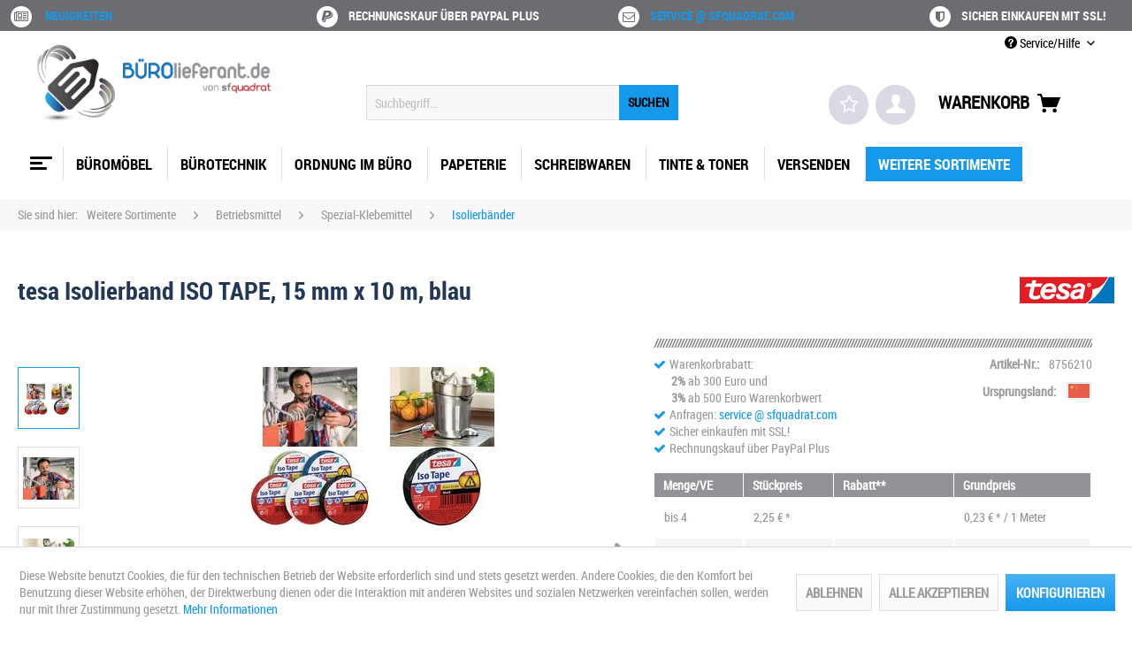

--- FILE ---
content_type: text/html; charset=UTF-8
request_url: https://buerolieferant.de/8756210-tesa-isolierband-iso-tape-15-mm-x-10-m-blau
body_size: 36677
content:
<!DOCTYPE html> <html class="no-js" lang="de" itemscope="itemscope" itemtype="https://schema.org/WebPage"> <head> <meta charset="utf-8"> <meta name="author" content="sfquadrat.com" /> <meta name="robots" content="index,follow" /> <meta name="revisit-after" content="14 days" /> <meta name="keywords" content="tesa isolierband iso tape, 15 mm x 10 m, blau, 56192-00012-22, 4042448153005, , tesa" /> <meta name="description" content="Klebeband zum Isolieren und Reparieren elektrischer ..." /> <meta property="og:type" content="website" /> <meta property="og:site_name" content="BÜROLieferant von sfquadrat | Büro- und Geschäftsausstattungen" /> <meta property="og:title" content="BÜROLieferant von sfquadrat | Büro- und Geschäftsausstattungen" /> <meta property="og:description" content="Klebeband zum Isolieren und Reparieren elektrischer ..." /> <meta property="og:image" content="https://buerolieferant.de/media/image/45/32/e0/bl-logo.png" /> <meta name="twitter:card" content="website" /> <meta name="twitter:site" content="BÜROLieferant von sfquadrat | Büro- und Geschäftsausstattungen" /> <meta name="twitter:title" content="BÜROLieferant von sfquadrat | Büro- und Geschäftsausstattungen" /> <meta name="twitter:description" content="Klebeband zum Isolieren und Reparieren elektrischer ..." /> <meta name="twitter:image" content="https://buerolieferant.de/media/image/45/32/e0/bl-logo.png" /> <meta property="og:type" content="product" /> <meta property="og:site_name" content="BÜROLieferant von sfquadrat | Büro- und Geschäftsausstattungen" /> <meta property="og:url" content="https://buerolieferant.de/8756210-tesa-isolierband-iso-tape-15-mm-x-10-m-blau" /> <meta property="og:title" content="tesa Isolierband ISO TAPE, 15 mm x 10 m, blau" /> <meta property="og:description" content="Klebeband zum Isolieren und Reparieren elektrischer Leitungen, sicherer Schutz vor Spannungen bis 7.000 Volt, schwer entflammbar, leichtes Umwickeln…" /> <meta property="og:image" content="https://buerolieferant.de/media/image/44/cd/4a/vorschau_33506.jpg" /> <meta property="product:brand" content="tesa" /> <meta property="product:price" content="2,25" /> <meta property="product:product_link" content="https://buerolieferant.de/8756210-tesa-isolierband-iso-tape-15-mm-x-10-m-blau" /> <meta name="twitter:card" content="product" /> <meta name="twitter:site" content="BÜROLieferant von sfquadrat | Büro- und Geschäftsausstattungen" /> <meta name="twitter:title" content="tesa Isolierband ISO TAPE, 15 mm x 10 m, blau" /> <meta name="twitter:description" content="Klebeband zum Isolieren und Reparieren elektrischer Leitungen, sicherer Schutz vor Spannungen bis 7.000 Volt, schwer entflammbar, leichtes Umwickeln…" /> <meta name="twitter:image" content="https://buerolieferant.de/media/image/44/cd/4a/vorschau_33506.jpg" /> <meta itemprop="copyrightHolder" content="BÜROLieferant von sfquadrat | Büro- und Geschäftsausstattungen" /> <meta itemprop="copyrightYear" content="2008 - 2025" /> <meta itemprop="isFamilyFriendly" content="True" /> <meta itemprop="image" content="https://buerolieferant.de/media/image/45/32/e0/bl-logo.png" /> <meta name="viewport" content="width=device-width, initial-scale=1.0"> <meta name="mobile-web-app-capable" content="yes"> <meta name="apple-mobile-web-app-title" content="BÜROLieferant von sfquadrat | Büro- und Geschäftsausstattungen"> <meta name="apple-mobile-web-app-capable" content="yes"> <meta name="apple-mobile-web-app-status-bar-style" content="default"> <link rel="apple-touch-icon-precomposed" href="https://buerolieferant.de/media/image/2a/83/03/bl-logo-q-180.png"> <link rel="shortcut icon" href="https://buerolieferant.de/media/image/34/60/3b/ul-logo-q-white-150.png"> <meta name="msapplication-navbutton-color" content="#1698EB" /> <meta name="application-name" content="BÜROLieferant von sfquadrat | Büro- und Geschäftsausstattungen" /> <meta name="msapplication-starturl" content="https://buerolieferant.de/" /> <meta name="msapplication-window" content="width=1024;height=768" /> <meta name="msapplication-TileImage" content="https://buerolieferant.de/media/image/04/f8/72/bl-logo-q-150.png"> <meta name="msapplication-TileColor" content="#1698EB"> <meta name="theme-color" content="#1698EB" /> <link rel="canonical" href="https://buerolieferant.de/8756210-tesa-isolierband-iso-tape-15-mm-x-10-m-blau" /> <title itemprop="name">tesa Isolierband ISO TAPE, 15 mm x 10 m, blau | BÜROLieferant von sfquadrat | Büro- und Geschäftsausstattungen</title> <link href="/web/cache/1768987675_e27045dcbefa446eaa96df28fc410986.css" media="all" rel="stylesheet" type="text/css" /> </head> <body class="is--ctl-detail is--act-index" > <div data-paypalUnifiedMetaDataContainer="true" data-paypalUnifiedRestoreOrderNumberUrl="https://buerolieferant.de/widgets/PaypalUnifiedOrderNumber/restoreOrderNumber" class="is--hidden"> </div> <div class="page-wrap"> <noscript class="noscript-main"> <div class="alert is--warning"> <div class="alert--icon"> <i class="icon--element icon--warning"></i> </div> <div class="alert--content"> Um B&#xDC;ROLieferant&#x20;von&#x20;sfquadrat&#x20;&#x7C;&#x20;B&#xFC;ro-&#x20;und&#x20;Gesch&#xE4;ftsausstattungen in vollem Umfang nutzen zu k&ouml;nnen, empfehlen wir Ihnen Javascript in Ihrem Browser zu aktiveren. </div> </div> </noscript> <header class="header-main"> <div id="conversion-header"> <div class="container"> <div class="conversion-item first"> <span> <span class="fa-stack fa"><i class="fa fa-circle fa-stack-2x"></i><i class="fa fa-newspaper-o fa-stack-1x fa-inverse"></i></span> <span><a href='/blog' title='Blog'>Neuigkeiten</a></span></span> </div> <div class="conversion-item"> <span><span class="fa-stack fa"><i class="fa fa-circle fa-stack-2x"></i><i class="fa fa-paypal fa-stack-1x fa-inverse"></i></span><span>Rechnungskauf über PayPal Plus</span></span> </div> <div class="conversion-item"> <span><span class="fa-stack fa"><i class="fa fa-circle fa-stack-2x"></i><i class="fa fa-envelope-o fa-stack-1x fa-inverse"></i></span><span><a href='/kontaktformular' title='Kontakt'>service @ sfquadrat.com</a></span></span> </div> <div class="conversion-item last"> <span><span class="fa-stack fa"><i class="fa fa-circle fa-stack-2x"></i><i class="fa fa-shield fa-stack-1x fa-inverse"></i></span><span>Sicher einkaufen mit SSL!</span></span> </div> </div> </div> <div class="top-bar"> <div class="container block-group"> <nav class="top-bar--navigation block" role="menubar">   <div class="navigation--entry entry--compare is--hidden" role="menuitem" aria-haspopup="true" data-drop-down-menu="true">   </div> <div class="navigation--entry entry--service has--drop-down" role="menuitem" aria-haspopup="true" data-drop-down-menu="true"> <i class="icon--service"></i> Service/Hilfe <ul class="service--list is--rounded" role="menu"> <li class="service--entry" role="menuitem"> <a class="service--link" href="javascript:openCookieConsentManager()" title="Cookie-Einstellungen" > Cookie-Einstellungen </a> </li> <li class="service--entry" role="menuitem"> <a class="service--link" href="https://buerolieferant.de/kontaktformular" title="Kontakt" target="_self"> Kontakt </a> </li> <li class="service--entry" role="menuitem"> <a class="service--link" href="https://buerolieferant.de/impressum" title="Impressum" target="_parent"> Impressum </a> </li> <li class="service--entry" role="menuitem"> <a class="service--link" href="https://buerolieferant.de/versand-und-zahlungsbedingungen" title="Versand und Zahlungsbedingungen" target="_parent"> Versand und Zahlungsbedingungen </a> </li> <li class="service--entry" role="menuitem"> <a class="service--link" href="https://buerolieferant.de/allgemeine-geschaeftsbedingungen" title="Allgemeine Geschäftsbedingungen" target="_parent"> Allgemeine Geschäftsbedingungen </a> </li> <li class="service--entry" role="menuitem"> <a class="service--link" href="https://buerolieferant.de/datenschutz" title="Datenschutz" target="_parent"> Datenschutz </a> </li> <li class="service--entry" role="menuitem"> <a class="service--link" href="https://buerolieferant.de/widerrufsbelehrung" title="Widerrufsbelehrung" target="_parent"> Widerrufsbelehrung </a> </li> <li class="service--entry" role="menuitem"> <a class="service--link" href="https://buerolieferant.de/widerrufsformular" title="Widerrufsformular" target="_parent"> Widerrufsformular </a> </li> <li class="service--entry" role="menuitem"> <a class="service--link" href="https://buerolieferant.de/newsletter" title="Newsletter" target="_parent"> Newsletter </a> </li> <li class="service--entry" role="menuitem"> <a class="service--link" href="/faq/" title="FAQ" target="_parent"> FAQ </a> </li> </ul> </div> </nav> </div> </div> <div class="container header--navigation"> <div class="logo-main block-group" role="banner"> <div class="logo--shop block"> <a class="logo--link" href="https://buerolieferant.de/" title="BÜROLieferant von sfquadrat | Büro- und Geschäftsausstattungen - zur Startseite wechseln"> <picture> <source srcset="https://buerolieferant.de/media/image/45/32/e0/bl-logo.png" media="(min-width: 78.75em)"> <source srcset="https://buerolieferant.de/media/image/45/32/e0/bl-logo.png" media="(min-width: 64em)"> <source srcset="https://buerolieferant.de/media/image/45/32/e0/bl-logo.png" media="(min-width: 48em)"> <img srcset="https://buerolieferant.de/media/image/45/32/e0/bl-logo.png" alt="BÜROLieferant von sfquadrat | Büro- und Geschäftsausstattungen - zur Startseite wechseln" /> </picture> </a> </div> </div> <nav class="shop--navigation block-group"> <ul class="navigation--list block-group" role="menubar"> <div class="trusted_shops_logo">&nbsp;</div> <li class="navigation--entry entry--menu-left" role="menuitem"> <a class="entry--link entry--trigger btn is--icon-left" href="#offcanvas--left" data-offcanvas="true" data-offCanvasSelector=".sidebar-main"> <div id="menucontainer"> <nav id="menu-5" class="menumobile"> <ul class="menu-icon"> <ul class="icon"> <span class="bar top"></span> <span class="bar middle"></span> <span class="bar bottom"></span> </ul> </ul> </nav> </div> </a> </li> <li class="navigation--entry entry--search" role="menuitem" data-search="true" aria-haspopup="true"> <a class="btn entry--link entry--trigger" href="#show-hide--search" title="Suche anzeigen / schließen"> <i class="icon--search"></i> <span class="search--display">Suchen</span> </a> <form action="/search" method="get" class="main-search--form"> <input type="search" name="sSearch" aria-label="Suchbegriff..." class="main-search--field" autocomplete="off" autocapitalize="off" placeholder="Suchbegriff..." maxlength="30" /> <button type="submit" class="main-search--button" aria-label="Suchen"> <span>SUCHEN</span> <span class="main-search--text">Suchen</span> </button> <div class="form--ajax-loader">&nbsp;</div> </form> <div class="main-search--results"></div> </li>  <li class="navigation--entry entry--notepad" role="menuitem"> <a href="https://buerolieferant.de/mein-merkzettel" title="Merkzettel" class="btn"> <i class="fa fa-star-o star"></i> </a> </li> <li class="navigation--entry entry--account" role="menuitem"> <a href="https://buerolieferant.de/mein-konto" title="Mein Konto" class="btn is--icon-left entry--link account--link"> <i class="icon--account"></i> </a> </li> <li class="navigation--entry entry--cart" role="menuitem"> <a class="btn is--icon-left cart--link" href="https://buerolieferant.de/warenkorb" title="Warenkorb"> <span>Warenkorb</span> <span class="cart--display"> Warenkorb </span> <span class="badge is--primary is--minimal cart--quantity is--hidden">0</span> <i class="icon--basket"></i> </a> <div class="ajax-loader">&nbsp;</div> </li>  </ul> </nav> <div class="container--ajax-cart" data-collapse-cart="true" data-displayMode="offcanvas"></div> </div> </header> <nav class="navigation-main"> <div class="container" data-menu-scroller="true" data-listSelector=".navigation--list.container" data-viewPortSelector=".navigation--list-wrapper"> <div class="navigation--list-wrapper"> <ul class="navigation--list container" role="menubar" itemscope="itemscope" itemtype="https://schema.org/SiteNavigationElement"> <div id="menucontainer"> <a class="navigation--link is--first" href="https://buerolieferant.de/" title="Home" itemprop="url"> <nav id="menu-5" class="menu"> <ul class="menu-icon"> <ul class="icon"> <span class="bar top"></span> <span class="bar middle"></span> <span class="bar bottom"></span> </ul> </ul> </nav> </a> </div> <li class="navigation--entry navigation--item" role="menuitem"> <a class="navigation--link" href="https://buerolieferant.de/bueromoebel" title="Büromöbel" itemprop="url"> <span itemprop="name">Büromöbel</span> </a> </li> <li class="navigation--entry navigation--item" role="menuitem"> <a class="navigation--link" href="https://buerolieferant.de/buerotechnik" title="Bürotechnik" itemprop="url"> <span itemprop="name">Bürotechnik</span> </a> </li> <li class="navigation--entry navigation--item" role="menuitem"> <a class="navigation--link" href="https://buerolieferant.de/ordnung-im-buero" title="Ordnung im Büro" itemprop="url"> <span itemprop="name">Ordnung im Büro</span> </a> </li> <li class="navigation--entry navigation--item" role="menuitem"> <a class="navigation--link" href="https://buerolieferant.de/papeterie" title="Papeterie" itemprop="url"> <span itemprop="name">Papeterie</span> </a> </li> <li class="navigation--entry navigation--item" role="menuitem"> <a class="navigation--link" href="https://buerolieferant.de/schreibwaren" title="Schreibwaren" itemprop="url"> <span itemprop="name">Schreibwaren</span> </a> </li> <li class="navigation--entry navigation--item" role="menuitem"> <a class="navigation--link" href="https://buerolieferant.de/tinte-toner" title="Tinte & Toner" itemprop="url"> <span itemprop="name">Tinte & Toner</span> </a> </li> <li class="navigation--entry navigation--item" role="menuitem"> <a class="navigation--link" href="https://buerolieferant.de/versenden" title="Versenden" itemprop="url"> <span itemprop="name">Versenden</span> </a> </li> <li class="navigation--entry is--active navigation--item" role="menuitem"> <a class="navigation--link is--active" href="https://buerolieferant.de/weitere-sortimente" title="Weitere Sortimente" itemprop="url"> <span itemprop="name">Weitere Sortimente</span> </a> </li> </ul> </div> <div class="advanced-menu" data-advanced-menu="true" data-hoverDelay="150"> <div class="menu--container"> <div class="button-container"> <a href="https://buerolieferant.de/bueromoebel" class="button--category" aria-label="Zur Kategorie Büromöbel" title="Zur Kategorie Büromöbel"> <i class="icon--arrow-right"></i> Zur Kategorie Büromöbel </a> <span class="button--close"> <i class="icon--cross"></i> </span> </div> <div class="content--wrapper has--content has--teaser"> <ul class="menu--list menu--level-0 columns--3" style="width: 75%;"> <li class="menu--list-item item--level-0" style="width: 100%"> <a href="https://buerolieferant.de/bueromoebel/akustikloesungen" class="menu--list-item-link" aria-label="Akustiklösungen" title="Akustiklösungen">Akustiklösungen</a> </li> <li class="menu--list-item item--level-0" style="width: 100%"> <a href="https://buerolieferant.de/bueromoebel/allzweck-haken" class="menu--list-item-link" aria-label="Allzweck-Haken" title="Allzweck-Haken">Allzweck-Haken</a> </li> <li class="menu--list-item item--level-0" style="width: 100%"> <a href="https://buerolieferant.de/bueromoebel/av-moebel" class="menu--list-item-link" aria-label="AV-Möbel" title="AV-Möbel">AV-Möbel</a> </li> <li class="menu--list-item item--level-0" style="width: 100%"> <a href="https://buerolieferant.de/bueromoebel/bilder-aufhaengung" class="menu--list-item-link" aria-label="Bilder-Aufhängung" title="Bilder-Aufhängung">Bilder-Aufhängung</a> </li> <li class="menu--list-item item--level-0" style="width: 100%"> <a href="https://buerolieferant.de/bueromoebel/bilderrahmen-aufhaenger" class="menu--list-item-link" aria-label="Bilderrahmen &amp; Aufhänger" title="Bilderrahmen &amp; Aufhänger">Bilderrahmen & Aufhänger</a> </li> <li class="menu--list-item item--level-0" style="width: 100%"> <a href="https://buerolieferant.de/bueromoebel/bodenschutzmatten" class="menu--list-item-link" aria-label="Bodenschutzmatten" title="Bodenschutzmatten">Bodenschutzmatten</a> </li> <li class="menu--list-item item--level-0" style="width: 100%"> <a href="https://buerolieferant.de/bueromoebel/buero-container-wagen" class="menu--list-item-link" aria-label="Büro-Container &amp; Wagen" title="Büro-Container &amp; Wagen">Büro-Container & Wagen</a> </li> <li class="menu--list-item item--level-0" style="width: 100%"> <a href="https://buerolieferant.de/bueromoebel/buerostuehle" class="menu--list-item-link" aria-label="Bürostühle" title="Bürostühle">Bürostühle</a> </li> <li class="menu--list-item item--level-0" style="width: 100%"> <a href="https://buerolieferant.de/bueromoebel/edv-moebel" class="menu--list-item-link" aria-label="EDV-Möbel" title="EDV-Möbel">EDV-Möbel</a> </li> <li class="menu--list-item item--level-0" style="width: 100%"> <a href="https://buerolieferant.de/bueromoebel/fussstuetzen" class="menu--list-item-link" aria-label="Fußstützen" title="Fußstützen">Fußstützen</a> </li> <li class="menu--list-item item--level-0" style="width: 100%"> <a href="https://buerolieferant.de/bueromoebel/garderoben-spinde" class="menu--list-item-link" aria-label="Garderoben &amp; Spinde" title="Garderoben &amp; Spinde">Garderoben & Spinde</a> </li> <li class="menu--list-item item--level-0" style="width: 100%"> <a href="https://buerolieferant.de/bueromoebel/gastronomie-schaukaesten" class="menu--list-item-link" aria-label="Gastronomie-Schaukästen" title="Gastronomie-Schaukästen">Gastronomie-Schaukästen</a> </li> <li class="menu--list-item item--level-0" style="width: 100%"> <a href="https://buerolieferant.de/bueromoebel/halterungen-staender" class="menu--list-item-link" aria-label="Halterungen &amp; Ständer" title="Halterungen &amp; Ständer">Halterungen & Ständer</a> </li> <li class="menu--list-item item--level-0" style="width: 100%"> <a href="https://buerolieferant.de/bueromoebel/metall-dekohaken" class="menu--list-item-link" aria-label="Metall-/Dekohaken" title="Metall-/Dekohaken">Metall-/Dekohaken</a> </li> <li class="menu--list-item item--level-0" style="width: 100%"> <a href="https://buerolieferant.de/bueromoebel/outdoor-moebel-zubehoer" class="menu--list-item-link" aria-label="Outdoor-Möbel &amp; -Zubehör" title="Outdoor-Möbel &amp; -Zubehör">Outdoor-Möbel & -Zubehör</a> </li> <li class="menu--list-item item--level-0" style="width: 100%"> <a href="https://buerolieferant.de/bueromoebel/regale-sideboards" class="menu--list-item-link" aria-label="Regale &amp; Sideboards" title="Regale &amp; Sideboards">Regale & Sideboards</a> </li> <li class="menu--list-item item--level-0" style="width: 100%"> <a href="https://buerolieferant.de/bueromoebel/ruecken-ergonomie" class="menu--list-item-link" aria-label="Rücken-Ergonomie" title="Rücken-Ergonomie">Rücken-Ergonomie</a> </li> <li class="menu--list-item item--level-0" style="width: 100%"> <a href="https://buerolieferant.de/bueromoebel/schaukaesten" class="menu--list-item-link" aria-label="Schaukästen" title="Schaukästen">Schaukästen</a> </li> <li class="menu--list-item item--level-0" style="width: 100%"> <a href="https://buerolieferant.de/bueromoebel/schraenke" class="menu--list-item-link" aria-label="Schränke" title="Schränke">Schränke</a> </li> <li class="menu--list-item item--level-0" style="width: 100%"> <a href="https://buerolieferant.de/bueromoebel/schreibtisch-zubehoer" class="menu--list-item-link" aria-label="Schreibtisch-Zubehör" title="Schreibtisch-Zubehör">Schreibtisch-Zubehör</a> </li> <li class="menu--list-item item--level-0" style="width: 100%"> <a href="https://buerolieferant.de/bueromoebel/schreibtische" class="menu--list-item-link" aria-label="Schreibtische" title="Schreibtische">Schreibtische</a> </li> <li class="menu--list-item item--level-0" style="width: 100%"> <a href="https://buerolieferant.de/bueromoebel/sicherheitsschraenke-zubehoer" class="menu--list-item-link" aria-label="Sicherheitsschränke &amp; Zubehör" title="Sicherheitsschränke &amp; Zubehör">Sicherheitsschränke & Zubehör</a> </li> <li class="menu--list-item item--level-0" style="width: 100%"> <a href="https://buerolieferant.de/bueromoebel/sitz-steh-loesungen" class="menu--list-item-link" aria-label="Sitz-/Steh-Lösungen" title="Sitz-/Steh-Lösungen">Sitz-/Steh-Lösungen</a> </li> <li class="menu--list-item item--level-0" style="width: 100%"> <a href="https://buerolieferant.de/bueromoebel/sitzbaenke" class="menu--list-item-link" aria-label="Sitzbänke" title="Sitzbänke">Sitzbänke</a> </li> <li class="menu--list-item item--level-0" style="width: 100%"> <a href="https://buerolieferant.de/bueromoebel/stellwaende-raumteiler" class="menu--list-item-link" aria-label="Stellwände / Raumteiler" title="Stellwände / Raumteiler">Stellwände / Raumteiler</a> </li> <li class="menu--list-item item--level-0" style="width: 100%"> <a href="https://buerolieferant.de/bueromoebel/stuehle-hocker" class="menu--list-item-link" aria-label="Stühle &amp; Hocker" title="Stühle &amp; Hocker">Stühle & Hocker</a> </li> <li class="menu--list-item item--level-0" style="width: 100%"> <a href="https://buerolieferant.de/bueromoebel/teppiche" class="menu--list-item-link" aria-label="Teppiche" title="Teppiche">Teppiche</a> </li> <li class="menu--list-item item--level-0" style="width: 100%"> <a href="https://buerolieferant.de/bueromoebel/tische-theken" class="menu--list-item-link" aria-label="Tische &amp; Theken" title="Tische &amp; Theken">Tische & Theken</a> </li> <li class="menu--list-item item--level-0" style="width: 100%"> <a href="https://buerolieferant.de/bueromoebel/transparente-haken" class="menu--list-item-link" aria-label="Transparente Haken" title="Transparente Haken">Transparente Haken</a> </li> <li class="menu--list-item item--level-0" style="width: 100%"> <a href="https://buerolieferant.de/bueromoebel/wohnzimmer-moebel" class="menu--list-item-link" aria-label="Wohnzimmer-Möbel" title="Wohnzimmer-Möbel">Wohnzimmer-Möbel</a> </li> <li class="menu--list-item item--level-0" style="width: 100%"> <a href="https://buerolieferant.de/bueromoebel/zeichen-tische-platten" class="menu--list-item-link" aria-label="Zeichen-Tische &amp; -Platten" title="Zeichen-Tische &amp; -Platten">Zeichen-Tische & -Platten</a> </li> </ul> <div class="menu--delimiter" style="right: 25%;"></div> <div class="menu--teaser" style="width: 25%;"> <div class="teaser--headline">MÖBELshop, Einrichtungen & Zubehör</div> <div class="teaser--text"> Büromöbel, Lampen, Leuchten und Zubehör <a class="teaser--text-link" href="https://buerolieferant.de/bueromoebel" aria-label="mehr erfahren" title="mehr erfahren"> mehr erfahren </a> </div> </div> </div> </div> <div class="menu--container"> <div class="button-container"> <a href="https://buerolieferant.de/buerotechnik" class="button--category" aria-label="Zur Kategorie Bürotechnik" title="Zur Kategorie Bürotechnik"> <i class="icon--arrow-right"></i> Zur Kategorie Bürotechnik </a> <span class="button--close"> <i class="icon--cross"></i> </span> </div> <div class="content--wrapper has--content has--teaser"> <ul class="menu--list menu--level-0 columns--3" style="width: 75%;"> <li class="menu--list-item item--level-0" style="width: 100%"> <a href="https://buerolieferant.de/buerotechnik/10-19-einbau-zubehoer" class="menu--list-item-link" aria-label="10&quot; / 19&quot; Einbau-Zubehör" title="10&quot; / 19&quot; Einbau-Zubehör">10" / 19" Einbau-Zubehör</a> </li> <li class="menu--list-item item--level-0" style="width: 100%"> <a href="https://buerolieferant.de/buerotechnik/10-steckdosenleisten" class="menu--list-item-link" aria-label="10&quot; Steckdosenleisten" title="10&quot; Steckdosenleisten">10" Steckdosenleisten</a> </li> <li class="menu--list-item item--level-0" style="width: 100%"> <a href="https://buerolieferant.de/buerotechnik/19-steckdosenleisten" class="menu--list-item-link" aria-label="19&quot; Steckdosenleisten" title="19&quot; Steckdosenleisten">19" Steckdosenleisten</a> </li> <li class="menu--list-item item--level-0" style="width: 100%"> <a href="https://buerolieferant.de/buerotechnik/adapter-stecker" class="menu--list-item-link" aria-label="Adapter &amp; Stecker" title="Adapter &amp; Stecker">Adapter & Stecker</a> </li> <li class="menu--list-item item--level-0" style="width: 100%"> <a href="https://buerolieferant.de/buerotechnik/akku-ladegeraete-tester" class="menu--list-item-link" aria-label="Akku-Ladegeräte &amp; Tester" title="Akku-Ladegeräte &amp; Tester">Akku-Ladegeräte & Tester</a> </li> <li class="menu--list-item item--level-0" style="width: 100%"> <a href="https://buerolieferant.de/buerotechnik/akkus" class="menu--list-item-link" aria-label="Akkus" title="Akkus">Akkus</a> </li> <li class="menu--list-item item--level-0" style="width: 100%"> <a href="https://buerolieferant.de/buerotechnik/aktenvernichter-zubehoer" class="menu--list-item-link" aria-label="Aktenvernichter &amp; Zubehör" title="Aktenvernichter &amp; Zubehör">Aktenvernichter & Zubehör</a> </li> <li class="menu--list-item item--level-0" style="width: 100%"> <a href="https://buerolieferant.de/buerotechnik/antennen-sat-zubehoer" class="menu--list-item-link" aria-label="Antennen- &amp; SAT-Zubehör" title="Antennen- &amp; SAT-Zubehör">Antennen- & SAT-Zubehör</a> </li> <li class="menu--list-item item--level-0" style="width: 100%"> <a href="https://buerolieferant.de/buerotechnik/arbeitsplatz-ergonomie" class="menu--list-item-link" aria-label="Arbeitsplatz-Ergonomie" title="Arbeitsplatz-Ergonomie">Arbeitsplatz-Ergonomie</a> </li> <li class="menu--list-item item--level-0" style="width: 100%"> <a href="https://buerolieferant.de/buerotechnik/audio-kabel-adapter" class="menu--list-item-link" aria-label="Audio: Kabel &amp; Adapter" title="Audio: Kabel &amp; Adapter">Audio: Kabel & Adapter</a> </li> <li class="menu--list-item item--level-0" style="width: 100%"> <a href="https://buerolieferant.de/buerotechnik/barcode-scanner" class="menu--list-item-link" aria-label="Barcode Scanner" title="Barcode Scanner">Barcode Scanner</a> </li> <li class="menu--list-item item--level-0" style="width: 100%"> <a href="https://buerolieferant.de/buerotechnik/batterien-knopfzellen" class="menu--list-item-link" aria-label="Batterien, Knopfzellen" title="Batterien, Knopfzellen">Batterien, Knopfzellen</a> </li> <li class="menu--list-item item--level-0" style="width: 100%"> <a href="https://buerolieferant.de/buerotechnik/batterien-rundzellen-blockbatterien" class="menu--list-item-link" aria-label="Batterien, Rundzellen &amp; Blockbatterien" title="Batterien, Rundzellen &amp; Blockbatterien">Batterien, Rundzellen & Blockbatterien</a> </li> <li class="menu--list-item item--level-0" style="width: 100%"> <a href="https://buerolieferant.de/buerotechnik/beschriftungsgeraete-zubehoer" class="menu--list-item-link" aria-label="Beschriftungsgeräte &amp; Zubehör" title="Beschriftungsgeräte &amp; Zubehör">Beschriftungsgeräte & Zubehör</a> </li> <li class="menu--list-item item--level-0" style="width: 100%"> <a href="https://buerolieferant.de/buerotechnik/bindegeraete-zubehoer" class="menu--list-item-link" aria-label="Bindegeräte &amp; Zubehör" title="Bindegeräte &amp; Zubehör">Bindegeräte & Zubehör</a> </li> <li class="menu--list-item item--level-0" style="width: 100%"> <a href="https://buerolieferant.de/buerotechnik/card-reader" class="menu--list-item-link" aria-label="Card Reader" title="Card Reader">Card Reader</a> </li> <li class="menu--list-item item--level-0" style="width: 100%"> <a href="https://buerolieferant.de/buerotechnik/cartridges" class="menu--list-item-link" aria-label="Cartridges" title="Cartridges">Cartridges</a> </li> <li class="menu--list-item item--level-0" style="width: 100%"> <a href="https://buerolieferant.de/buerotechnik/computerkabel" class="menu--list-item-link" aria-label="Computerkabel" title="Computerkabel">Computerkabel</a> </li> <li class="menu--list-item item--level-0" style="width: 100%"> <a href="https://buerolieferant.de/buerotechnik/daten-ladekabel" class="menu--list-item-link" aria-label="Daten- &amp; Ladekabel" title="Daten- &amp; Ladekabel">Daten- & Ladekabel</a> </li> <li class="menu--list-item item--level-0" style="width: 100%"> <a href="https://buerolieferant.de/buerotechnik/druckerkabel" class="menu--list-item-link" aria-label="Druckerkabel" title="Druckerkabel">Druckerkabel</a> </li> <li class="menu--list-item item--level-0" style="width: 100%"> <a href="https://buerolieferant.de/buerotechnik/einbaurahmen" class="menu--list-item-link" aria-label="Einbaurahmen" title="Einbaurahmen">Einbaurahmen</a> </li> <li class="menu--list-item item--level-0" style="width: 100%"> <a href="https://buerolieferant.de/buerotechnik/eingabestifte" class="menu--list-item-link" aria-label="Eingabestifte" title="Eingabestifte">Eingabestifte</a> </li> <li class="menu--list-item item--level-0" style="width: 100%"> <a href="https://buerolieferant.de/buerotechnik/etiketten-drucker-zubehoer" class="menu--list-item-link" aria-label="Etiketten-Drucker &amp; Zubehör" title="Etiketten-Drucker &amp; Zubehör">Etiketten-Drucker & Zubehör</a> </li> <li class="menu--list-item item--level-0" style="width: 100%"> <a href="https://buerolieferant.de/buerotechnik/festplatten" class="menu--list-item-link" aria-label="Festplatten" title="Festplatten">Festplatten</a> </li> <li class="menu--list-item item--level-0" style="width: 100%"> <a href="https://buerolieferant.de/buerotechnik/festplatten-zubehoer" class="menu--list-item-link" aria-label="Festplatten-Zubehör" title="Festplatten-Zubehör">Festplatten-Zubehör</a> </li> <li class="menu--list-item item--level-0" style="width: 100%"> <a href="https://buerolieferant.de/buerotechnik/festplattenkabel" class="menu--list-item-link" aria-label="Festplattenkabel" title="Festplattenkabel">Festplattenkabel</a> </li> <li class="menu--list-item item--level-0" style="width: 100%"> <a href="https://buerolieferant.de/buerotechnik/geld-pruefen" class="menu--list-item-link" aria-label="Geld prüfen" title="Geld prüfen">Geld prüfen</a> </li> <li class="menu--list-item item--level-0" style="width: 100%"> <a href="https://buerolieferant.de/buerotechnik/geld-zaehlen" class="menu--list-item-link" aria-label="Geld zählen" title="Geld zählen">Geld zählen</a> </li> <li class="menu--list-item item--level-0" style="width: 100%"> <a href="https://buerolieferant.de/buerotechnik/glasfaser-netzwerktechnik" class="menu--list-item-link" aria-label="Glasfaser Netzwerktechnik" title="Glasfaser Netzwerktechnik">Glasfaser Netzwerktechnik</a> </li> <li class="menu--list-item item--level-0" style="width: 100%"> <a href="https://buerolieferant.de/buerotechnik/hdmi-extender-splitter-switches" class="menu--list-item-link" aria-label="HDMI: Extender, Splitter &amp; Switches" title="HDMI: Extender, Splitter &amp; Switches">HDMI: Extender, Splitter & Switches</a> </li> <li class="menu--list-item item--level-0" style="width: 100%"> <a href="https://buerolieferant.de/buerotechnik/hdmi-kabel-adapter" class="menu--list-item-link" aria-label="HDMI: Kabel &amp; Adapter" title="HDMI: Kabel &amp; Adapter">HDMI: Kabel & Adapter</a> </li> <li class="menu--list-item item--level-0" style="width: 100%"> <a href="https://buerolieferant.de/buerotechnik/headsets-mikrofone" class="menu--list-item-link" aria-label="Headsets &amp; Mikrofone" title="Headsets &amp; Mikrofone">Headsets & Mikrofone</a> </li> <li class="menu--list-item item--level-0" style="width: 100%"> <a href="https://buerolieferant.de/buerotechnik/induktions-ladegeraete" class="menu--list-item-link" aria-label="Induktions-Ladegeräte" title="Induktions-Ladegeräte">Induktions-Ladegeräte</a> </li> <li class="menu--list-item item--level-0" style="width: 100%"> <a href="https://buerolieferant.de/buerotechnik/industrial-ethernet" class="menu--list-item-link" aria-label="Industrial-Ethernet" title="Industrial-Ethernet">Industrial-Ethernet</a> </li> <li class="menu--list-item item--level-0" style="width: 100%"> <a href="https://buerolieferant.de/buerotechnik/installation-analoge-technik" class="menu--list-item-link" aria-label="Installation - Analoge Technik" title="Installation - Analoge Technik">Installation - Analoge Technik</a> </li> <li class="menu--list-item item--level-0" style="width: 100%"> <a href="https://buerolieferant.de/buerotechnik/installation-isdn-technik" class="menu--list-item-link" aria-label="Installation - ISDN Technik" title="Installation - ISDN Technik">Installation - ISDN Technik</a> </li> <li class="menu--list-item item--level-0" style="width: 100%"> <a href="https://buerolieferant.de/buerotechnik/installationskabel-rollenware" class="menu--list-item-link" aria-label="Installationskabel, Rollenware" title="Installationskabel, Rollenware">Installationskabel, Rollenware</a> </li> <li class="menu--list-item item--level-0" style="width: 100%"> <a href="https://buerolieferant.de/buerotechnik/interface-konverter" class="menu--list-item-link" aria-label="Interface Konverter" title="Interface Konverter">Interface Konverter</a> </li> <li class="menu--list-item item--level-0" style="width: 100%"> <a href="https://buerolieferant.de/buerotechnik/it-werkzeuge-testgeraete" class="menu--list-item-link" aria-label="IT-Werkzeuge &amp; Testgeräte" title="IT-Werkzeuge &amp; Testgeräte">IT-Werkzeuge & Testgeräte</a> </li> <li class="menu--list-item item--level-0" style="width: 100%"> <a href="https://buerolieferant.de/buerotechnik/kabeltrommeln" class="menu--list-item-link" aria-label="Kabeltrommeln" title="Kabeltrommeln">Kabeltrommeln</a> </li> <li class="menu--list-item item--level-0" style="width: 100%"> <a href="https://buerolieferant.de/buerotechnik/kamera-akkus-foto-batterien" class="menu--list-item-link" aria-label="Kamera-Akkus &amp; Foto-Batterien" title="Kamera-Akkus &amp; Foto-Batterien">Kamera-Akkus & Foto-Batterien</a> </li> <li class="menu--list-item item--level-0" style="width: 100%"> <a href="https://buerolieferant.de/buerotechnik/karten-drucker-zubehoer" class="menu--list-item-link" aria-label="Karten-Drucker &amp; Zubehör" title="Karten-Drucker &amp; Zubehör">Karten-Drucker & Zubehör</a> </li> <li class="menu--list-item item--level-0" style="width: 100%"> <a href="https://buerolieferant.de/buerotechnik/klima-heizgeraete" class="menu--list-item-link" aria-label="Klima-/Heizgeräte" title="Klima-/Heizgeräte">Klima-/Heizgeräte</a> </li> <li class="menu--list-item item--level-0" style="width: 100%"> <a href="https://buerolieferant.de/buerotechnik/kuehler-luefter" class="menu--list-item-link" aria-label="Kühler &amp; Lüfter" title="Kühler &amp; Lüfter">Kühler & Lüfter</a> </li> <li class="menu--list-item item--level-0" style="width: 100%"> <a href="https://buerolieferant.de/buerotechnik/kundenaufruf-systeme" class="menu--list-item-link" aria-label="Kundenaufruf-Systeme" title="Kundenaufruf-Systeme">Kundenaufruf-Systeme</a> </li> <li class="menu--list-item item--level-0" style="width: 100%"> <a href="https://buerolieferant.de/buerotechnik/kvm-umschalter-verstaerker" class="menu--list-item-link" aria-label="KVM-Umschalter &amp; Verstärker" title="KVM-Umschalter &amp; Verstärker">KVM-Umschalter & Verstärker</a> </li> <li class="menu--list-item item--level-0" style="width: 100%"> <a href="https://buerolieferant.de/buerotechnik/laminiergeraete-zubehoer" class="menu--list-item-link" aria-label="Laminiergeräte &amp; Zubehör" title="Laminiergeräte &amp; Zubehör">Laminiergeräte & Zubehör</a> </li> <li class="menu--list-item item--level-0" style="width: 100%"> <a href="https://buerolieferant.de/buerotechnik/lautsprecher" class="menu--list-item-link" aria-label="Lautsprecher" title="Lautsprecher">Lautsprecher</a> </li> <li class="menu--list-item item--level-0" style="width: 100%"> <a href="https://buerolieferant.de/buerotechnik/luftentfeuchter" class="menu--list-item-link" aria-label="Luftentfeuchter" title="Luftentfeuchter">Luftentfeuchter</a> </li> <li class="menu--list-item item--level-0" style="width: 100%"> <a href="https://buerolieferant.de/buerotechnik/lwl-netzwerk-installation" class="menu--list-item-link" aria-label="LWL Netzwerk-Installation" title="LWL Netzwerk-Installation">LWL Netzwerk-Installation</a> </li> <li class="menu--list-item item--level-0" style="width: 100%"> <a href="https://buerolieferant.de/buerotechnik/lwl-patchkabel-konfektioniert" class="menu--list-item-link" aria-label="LWL-Patchkabel, konfektioniert" title="LWL-Patchkabel, konfektioniert">LWL-Patchkabel, konfektioniert</a> </li> <li class="menu--list-item item--level-0" style="width: 100%"> <a href="https://buerolieferant.de/buerotechnik/maus-tastatur-sets" class="menu--list-item-link" aria-label="Maus-Tastatur-Sets" title="Maus-Tastatur-Sets">Maus-Tastatur-Sets</a> </li> <li class="menu--list-item item--level-0" style="width: 100%"> <a href="https://buerolieferant.de/buerotechnik/maeuse" class="menu--list-item-link" aria-label="Mäuse" title="Mäuse">Mäuse</a> </li> <li class="menu--list-item item--level-0" style="width: 100%"> <a href="https://buerolieferant.de/buerotechnik/mauspads-handgelenkauflagen" class="menu--list-item-link" aria-label="Mauspads &amp; Handgelenkauflagen" title="Mauspads &amp; Handgelenkauflagen">Mauspads & Handgelenkauflagen</a> </li> <li class="menu--list-item item--level-0" style="width: 100%"> <a href="https://buerolieferant.de/buerotechnik/medienkonverter" class="menu--list-item-link" aria-label="Medienkonverter" title="Medienkonverter">Medienkonverter</a> </li> <li class="menu--list-item item--level-0" style="width: 100%"> <a href="https://buerolieferant.de/buerotechnik/modems-router" class="menu--list-item-link" aria-label="Modems &amp; Router" title="Modems &amp; Router">Modems & Router</a> </li> <li class="menu--list-item item--level-0" style="width: 100%"> <a href="https://buerolieferant.de/buerotechnik/monitor-splitter-switches-konverter" class="menu--list-item-link" aria-label="Monitor Splitter, Switches &amp; Konverter" title="Monitor Splitter, Switches &amp; Konverter">Monitor Splitter, Switches & Konverter</a> </li> <li class="menu--list-item item--level-0" style="width: 100%"> <a href="https://buerolieferant.de/buerotechnik/monitorarme" class="menu--list-item-link" aria-label="Monitorarme" title="Monitorarme">Monitorarme</a> </li> <li class="menu--list-item item--level-0" style="width: 100%"> <a href="https://buerolieferant.de/buerotechnik/monitorfilter" class="menu--list-item-link" aria-label="Monitorfilter" title="Monitorfilter">Monitorfilter</a> </li> <li class="menu--list-item item--level-0" style="width: 100%"> <a href="https://buerolieferant.de/buerotechnik/monitorhalterungen" class="menu--list-item-link" aria-label="Monitorhalterungen" title="Monitorhalterungen">Monitorhalterungen</a> </li> <li class="menu--list-item item--level-0" style="width: 100%"> <a href="https://buerolieferant.de/buerotechnik/monitorkabel" class="menu--list-item-link" aria-label="Monitorkabel" title="Monitorkabel">Monitorkabel</a> </li> <li class="menu--list-item item--level-0" style="width: 100%"> <a href="https://buerolieferant.de/buerotechnik/netzteile" class="menu--list-item-link" aria-label="Netzteile" title="Netzteile">Netzteile</a> </li> <li class="menu--list-item item--level-0" style="width: 100%"> <a href="https://buerolieferant.de/buerotechnik/netzwerk-installation" class="menu--list-item-link" aria-label="Netzwerk-Installation" title="Netzwerk-Installation">Netzwerk-Installation</a> </li> <li class="menu--list-item item--level-0" style="width: 100%"> <a href="https://buerolieferant.de/buerotechnik/netzwerk-karten-adapter" class="menu--list-item-link" aria-label="Netzwerk-Karten &amp; -Adapter" title="Netzwerk-Karten &amp; -Adapter">Netzwerk-Karten & -Adapter</a> </li> <li class="menu--list-item item--level-0" style="width: 100%"> <a href="https://buerolieferant.de/buerotechnik/netzwerk-switches" class="menu--list-item-link" aria-label="Netzwerk-Switches" title="Netzwerk-Switches">Netzwerk-Switches</a> </li> <li class="menu--list-item item--level-0" style="width: 100%"> <a href="https://buerolieferant.de/buerotechnik/netzwerkschraenke" class="menu--list-item-link" aria-label="Netzwerkschränke" title="Netzwerkschränke">Netzwerkschränke</a> </li> <li class="menu--list-item item--level-0" style="width: 100%"> <a href="https://buerolieferant.de/buerotechnik/notebook-taschen" class="menu--list-item-link" aria-label="Notebook-Taschen" title="Notebook-Taschen">Notebook-Taschen</a> </li> <li class="menu--list-item item--level-0" style="width: 100%"> <a href="https://buerolieferant.de/buerotechnik/notebook-zubehoer" class="menu--list-item-link" aria-label="Notebook-Zubehör" title="Notebook-Zubehör">Notebook-Zubehör</a> </li> <li class="menu--list-item item--level-0" style="width: 100%"> <a href="https://buerolieferant.de/buerotechnik/notfall-bewegungsmelder" class="menu--list-item-link" aria-label="Notfall- &amp; Bewegungsmelder" title="Notfall- &amp; Bewegungsmelder">Notfall- & Bewegungsmelder</a> </li> <li class="menu--list-item item--level-0" style="width: 100%"> <a href="https://buerolieferant.de/buerotechnik/patchkabel-konfektioniert" class="menu--list-item-link" aria-label="Patchkabel, konfektioniert" title="Patchkabel, konfektioniert">Patchkabel, konfektioniert</a> </li> <li class="menu--list-item item--level-0" style="width: 100%"> <a href="https://buerolieferant.de/buerotechnik/patchkabel-rollenware" class="menu--list-item-link" aria-label="Patchkabel, Rollenware" title="Patchkabel, Rollenware">Patchkabel, Rollenware</a> </li> <li class="menu--list-item item--level-0" style="width: 100%"> <a href="https://buerolieferant.de/buerotechnik/pcnotebook-sicherheit" class="menu--list-item-link" aria-label="PC/Notebook Sicherheit" title="PC/Notebook Sicherheit">PC/Notebook Sicherheit</a> </li> <li class="menu--list-item item--level-0" style="width: 100%"> <a href="https://buerolieferant.de/buerotechnik/power-over-ethernet-poe" class="menu--list-item-link" aria-label="Power over Ethernet (PoE)" title="Power over Ethernet (PoE)">Power over Ethernet (PoE)</a> </li> <li class="menu--list-item item--level-0" style="width: 100%"> <a href="https://buerolieferant.de/buerotechnik/powerbanks" class="menu--list-item-link" aria-label="Powerbanks" title="Powerbanks">Powerbanks</a> </li> <li class="menu--list-item item--level-0" style="width: 100%"> <a href="https://buerolieferant.de/buerotechnik/printserver" class="menu--list-item-link" aria-label="Printserver" title="Printserver">Printserver</a> </li> <li class="menu--list-item item--level-0" style="width: 100%"> <a href="https://buerolieferant.de/buerotechnik/schneidemaschinen" class="menu--list-item-link" aria-label="Schneidemaschinen" title="Schneidemaschinen">Schneidemaschinen</a> </li> <li class="menu--list-item item--level-0" style="width: 100%"> <a href="https://buerolieferant.de/buerotechnik/schnittstellenkarten" class="menu--list-item-link" aria-label="Schnittstellenkarten" title="Schnittstellenkarten">Schnittstellenkarten</a> </li> <li class="menu--list-item item--level-0" style="width: 100%"> <a href="https://buerolieferant.de/buerotechnik/schreibmaschinen" class="menu--list-item-link" aria-label="Schreibmaschinen" title="Schreibmaschinen">Schreibmaschinen</a> </li> <li class="menu--list-item item--level-0" style="width: 100%"> <a href="https://buerolieferant.de/buerotechnik/serielle-kabel" class="menu--list-item-link" aria-label="Serielle Kabel" title="Serielle Kabel">Serielle Kabel</a> </li> <li class="menu--list-item item--level-0" style="width: 100%"> <a href="https://buerolieferant.de/buerotechnik/server-gateways" class="menu--list-item-link" aria-label="Server &amp; Gateways" title="Server &amp; Gateways">Server & Gateways</a> </li> <li class="menu--list-item item--level-0" style="width: 100%"> <a href="https://buerolieferant.de/buerotechnik/sicherheits-schloesser-kabel" class="menu--list-item-link" aria-label="Sicherheits-Schlösser &amp; -Kabel" title="Sicherheits-Schlösser &amp; -Kabel">Sicherheits-Schlösser & -Kabel</a> </li> <li class="menu--list-item item--level-0" style="width: 100%"> <a href="https://buerolieferant.de/buerotechnik/smarthome-produkte" class="menu--list-item-link" aria-label="SmartHome Produkte" title="SmartHome Produkte">SmartHome Produkte</a> </li> <li class="menu--list-item item--level-0" style="width: 100%"> <a href="https://buerolieferant.de/buerotechnik/smartphone-staender-griffe" class="menu--list-item-link" aria-label="Smartphone-Ständer &amp; Griffe" title="Smartphone-Ständer &amp; Griffe">Smartphone-Ständer & Griffe</a> </li> <li class="menu--list-item item--level-0" style="width: 100%"> <a href="https://buerolieferant.de/buerotechnik/smartphone-taschen" class="menu--list-item-link" aria-label="Smartphone-Taschen" title="Smartphone-Taschen">Smartphone-Taschen</a> </li> <li class="menu--list-item item--level-0" style="width: 100%"> <a href="https://buerolieferant.de/buerotechnik/sortierstationen" class="menu--list-item-link" aria-label="Sortierstationen" title="Sortierstationen">Sortierstationen</a> </li> <li class="menu--list-item item--level-0" style="width: 100%"> <a href="https://buerolieferant.de/buerotechnik/speicherkarten" class="menu--list-item-link" aria-label="Speicherkarten" title="Speicherkarten">Speicherkarten</a> </li> <li class="menu--list-item item--level-0" style="width: 100%"> <a href="https://buerolieferant.de/buerotechnik/speichersticks" class="menu--list-item-link" aria-label="Speichersticks" title="Speichersticks">Speichersticks</a> </li> <li class="menu--list-item item--level-0" style="width: 100%"> <a href="https://buerolieferant.de/buerotechnik/steckdosen-zeitschaltuhren" class="menu--list-item-link" aria-label="Steckdosen &amp; Zeitschaltuhren" title="Steckdosen &amp; Zeitschaltuhren">Steckdosen & Zeitschaltuhren</a> </li> <li class="menu--list-item item--level-0" style="width: 100%"> <a href="https://buerolieferant.de/buerotechnik/steckdosenleisten" class="menu--list-item-link" aria-label="Steckdosenleisten" title="Steckdosenleisten">Steckdosenleisten</a> </li> <li class="menu--list-item item--level-0" style="width: 100%"> <a href="https://buerolieferant.de/buerotechnik/steckdosensysteme" class="menu--list-item-link" aria-label="Steckdosensysteme" title="Steckdosensysteme">Steckdosensysteme</a> </li> <li class="menu--list-item item--level-0" style="width: 100%"> <a href="https://buerolieferant.de/buerotechnik/stecker-netzteile" class="menu--list-item-link" aria-label="Stecker-Netzteile" title="Stecker-Netzteile">Stecker-Netzteile</a> </li> <li class="menu--list-item item--level-0" style="width: 100%"> <a href="https://buerolieferant.de/buerotechnik/stromadapter" class="menu--list-item-link" aria-label="Stromadapter" title="Stromadapter">Stromadapter</a> </li> <li class="menu--list-item item--level-0" style="width: 100%"> <a href="https://buerolieferant.de/buerotechnik/stromgeneratoren" class="menu--list-item-link" aria-label="Stromgeneratoren" title="Stromgeneratoren">Stromgeneratoren</a> </li> <li class="menu--list-item item--level-0" style="width: 100%"> <a href="https://buerolieferant.de/buerotechnik/stromkabel" class="menu--list-item-link" aria-label="Stromkabel" title="Stromkabel">Stromkabel</a> </li> <li class="menu--list-item item--level-0" style="width: 100%"> <a href="https://buerolieferant.de/buerotechnik/tablet-halter-staender" class="menu--list-item-link" aria-label="Tablet-Halter &amp; Ständer" title="Tablet-Halter &amp; Ständer">Tablet-Halter & Ständer</a> </li> <li class="menu--list-item item--level-0" style="width: 100%"> <a href="https://buerolieferant.de/buerotechnik/tablet-taschen" class="menu--list-item-link" aria-label="Tablet-Taschen" title="Tablet-Taschen">Tablet-Taschen</a> </li> <li class="menu--list-item item--level-0" style="width: 100%"> <a href="https://buerolieferant.de/buerotechnik/taschen-tischrechner-registrierkassen" class="menu--list-item-link" aria-label="Taschen-/Tischrechner &amp; Registrierkassen" title="Taschen-/Tischrechner &amp; Registrierkassen">Taschen-/Tischrechner & Registrierkassen</a> </li> <li class="menu--list-item item--level-0" style="width: 100%"> <a href="https://buerolieferant.de/buerotechnik/taschenrechner" class="menu--list-item-link" aria-label="Taschenrechner" title="Taschenrechner">Taschenrechner</a> </li> <li class="menu--list-item item--level-0" style="width: 100%"> <a href="https://buerolieferant.de/buerotechnik/tastaturen" class="menu--list-item-link" aria-label="Tastaturen" title="Tastaturen">Tastaturen</a> </li> <li class="menu--list-item item--level-0" style="width: 100%"> <a href="https://buerolieferant.de/buerotechnik/tastaturkabel" class="menu--list-item-link" aria-label="Tastaturkabel" title="Tastaturkabel">Tastaturkabel</a> </li> <li class="menu--list-item item--level-0" style="width: 100%"> <a href="https://buerolieferant.de/buerotechnik/technische-wartung" class="menu--list-item-link" aria-label="Technische Wartung" title="Technische Wartung">Technische Wartung</a> </li> <li class="menu--list-item item--level-0" style="width: 100%"> <a href="https://buerolieferant.de/buerotechnik/telefonarme" class="menu--list-item-link" aria-label="Telefonarme" title="Telefonarme">Telefonarme</a> </li> <li class="menu--list-item item--level-0" style="width: 100%"> <a href="https://buerolieferant.de/buerotechnik/ueberspannungsschutz-leisten-stecker" class="menu--list-item-link" aria-label="Überspannungsschutz-Leisten &amp; -Stecker" title="Überspannungsschutz-Leisten &amp; -Stecker">Überspannungsschutz-Leisten & -Stecker</a> </li> <li class="menu--list-item item--level-0" style="width: 100%"> <a href="https://buerolieferant.de/buerotechnik/usb-adapter-konverter" class="menu--list-item-link" aria-label="USB Adapter &amp; Konverter" title="USB Adapter &amp; Konverter">USB Adapter & Konverter</a> </li> <li class="menu--list-item item--level-0" style="width: 100%"> <a href="https://buerolieferant.de/buerotechnik/usb-anschlusskabel" class="menu--list-item-link" aria-label="USB Anschlusskabel" title="USB Anschlusskabel">USB Anschlusskabel</a> </li> <li class="menu--list-item item--level-0" style="width: 100%"> <a href="https://buerolieferant.de/buerotechnik/usb-docking-stations" class="menu--list-item-link" aria-label="USB Docking Stations" title="USB Docking Stations">USB Docking Stations</a> </li> <li class="menu--list-item item--level-0" style="width: 100%"> <a href="https://buerolieferant.de/buerotechnik/usb-hubs" class="menu--list-item-link" aria-label="USB Hubs" title="USB Hubs">USB Hubs</a> </li> <li class="menu--list-item item--level-0" style="width: 100%"> <a href="https://buerolieferant.de/buerotechnik/usb-verlaengerungskabel" class="menu--list-item-link" aria-label="USB Verlängerungskabel" title="USB Verlängerungskabel">USB Verlängerungskabel</a> </li> <li class="menu--list-item item--level-0" style="width: 100%"> <a href="https://buerolieferant.de/buerotechnik/usb-ladegeraete-stationen" class="menu--list-item-link" aria-label="USB-Ladegeräte &amp; -Stationen" title="USB-Ladegeräte &amp; -Stationen">USB-Ladegeräte & -Stationen</a> </li> <li class="menu--list-item item--level-0" style="width: 100%"> <a href="https://buerolieferant.de/buerotechnik/usv-anlagen" class="menu--list-item-link" aria-label="USV-Anlagen" title="USV-Anlagen">USV-Anlagen</a> </li> <li class="menu--list-item item--level-0" style="width: 100%"> <a href="https://buerolieferant.de/buerotechnik/video-ueberwachung" class="menu--list-item-link" aria-label="Video-Überwachung" title="Video-Überwachung">Video-Überwachung</a> </li> <li class="menu--list-item item--level-0" style="width: 100%"> <a href="https://buerolieferant.de/buerotechnik/wandschraenke" class="menu--list-item-link" aria-label="Wandschränke" title="Wandschränke">Wandschränke</a> </li> <li class="menu--list-item item--level-0" style="width: 100%"> <a href="https://buerolieferant.de/buerotechnik/weitere-umschalter" class="menu--list-item-link" aria-label="Weitere Umschalter" title="Weitere Umschalter">Weitere Umschalter</a> </li> <li class="menu--list-item item--level-0" style="width: 100%"> <a href="https://buerolieferant.de/buerotechnik/wlan-produkte" class="menu--list-item-link" aria-label="WLAN Produkte" title="WLAN Produkte">WLAN Produkte</a> </li> <li class="menu--list-item item--level-0" style="width: 100%"> <a href="https://buerolieferant.de/buerotechnik/zeiterfassungs-systeme" class="menu--list-item-link" aria-label="Zeiterfassungs-Systeme" title="Zeiterfassungs-Systeme">Zeiterfassungs-Systeme</a> </li> <li class="menu--list-item item--level-0" style="width: 100%"> <a href="https://buerolieferant.de/buerotechnik/zubehoer-fuer-schranksysteme" class="menu--list-item-link" aria-label="Zubehör für Schranksysteme" title="Zubehör für Schranksysteme">Zubehör für Schranksysteme</a> </li> </ul> <div class="menu--delimiter" style="right: 25%;"></div> <div class="menu--teaser" style="width: 25%;"> <div class="teaser--headline">TECHNIKshop & Zubehör</div> <div class="teaser--text"> EDV, Technik &amp; Zubehör <a class="teaser--text-link" href="https://buerolieferant.de/buerotechnik" aria-label="mehr erfahren" title="mehr erfahren"> mehr erfahren </a> </div> </div> </div> </div> <div class="menu--container"> <div class="button-container"> <a href="https://buerolieferant.de/ordnung-im-buero" class="button--category" aria-label="Zur Kategorie Ordnung im Büro" title="Zur Kategorie Ordnung im Büro"> <i class="icon--arrow-right"></i> Zur Kategorie Ordnung im Büro </a> <span class="button--close"> <i class="icon--cross"></i> </span> </div> <div class="content--wrapper has--content has--teaser"> <ul class="menu--list menu--level-0 columns--3" style="width: 75%;"> <li class="menu--list-item item--level-0" style="width: 100%"> <a href="https://buerolieferant.de/ordnung-im-buero/ablageboxen" class="menu--list-item-link" aria-label="Ablageboxen" title="Ablageboxen">Ablageboxen</a> </li> <li class="menu--list-item item--level-0" style="width: 100%"> <a href="https://buerolieferant.de/ordnung-im-buero/anschiesspistolen-zubehoer" class="menu--list-item-link" aria-label="Anschießpistolen &amp; Zubehör" title="Anschießpistolen &amp; Zubehör">Anschießpistolen & Zubehör</a> </li> <li class="menu--list-item item--level-0" style="width: 100%"> <a href="https://buerolieferant.de/ordnung-im-buero/archivsysteme" class="menu--list-item-link" aria-label="Archivsysteme" title="Archivsysteme">Archivsysteme</a> </li> <li class="menu--list-item item--level-0" style="width: 100%"> <a href="https://buerolieferant.de/ordnung-im-buero/aufbewahrung-to-go" class="menu--list-item-link" aria-label="Aufbewahrung &quot;To Go&quot;" title="Aufbewahrung &quot;To Go&quot;">Aufbewahrung "To Go"</a> </li> <li class="menu--list-item item--level-0" style="width: 100%"> <a href="https://buerolieferant.de/ordnung-im-buero/aufbewahrungsboxen-karton-filz" class="menu--list-item-link" aria-label="Aufbewahrungsboxen, Karton &amp; Filz" title="Aufbewahrungsboxen, Karton &amp; Filz">Aufbewahrungsboxen, Karton & Filz</a> </li> <li class="menu--list-item item--level-0" style="width: 100%"> <a href="https://buerolieferant.de/ordnung-im-buero/aufbewahrungsboxen-kunststoff" class="menu--list-item-link" aria-label="Aufbewahrungsboxen, Kunststoff" title="Aufbewahrungsboxen, Kunststoff">Aufbewahrungsboxen, Kunststoff</a> </li> <li class="menu--list-item item--level-0" style="width: 100%"> <a href="https://buerolieferant.de/ordnung-im-buero/aufbewahrungskoerbe" class="menu--list-item-link" aria-label="Aufbewahrungskörbe" title="Aufbewahrungskörbe">Aufbewahrungskörbe</a> </li> <li class="menu--list-item item--level-0" style="width: 100%"> <a href="https://buerolieferant.de/ordnung-im-buero/ausweishalter" class="menu--list-item-link" aria-label="Ausweishalter" title="Ausweishalter">Ausweishalter</a> </li> <li class="menu--list-item item--level-0" style="width: 100%"> <a href="https://buerolieferant.de/ordnung-im-buero/bewerbungsmappen" class="menu--list-item-link" aria-label="Bewerbungsmappen" title="Bewerbungsmappen">Bewerbungsmappen</a> </li> <li class="menu--list-item item--level-0" style="width: 100%"> <a href="https://buerolieferant.de/ordnung-im-buero/brief-utensilienstaender" class="menu--list-item-link" aria-label="Brief- &amp; Utensilienständer" title="Brief- &amp; Utensilienständer">Brief- & Utensilienständer</a> </li> <li class="menu--list-item item--level-0" style="width: 100%"> <a href="https://buerolieferant.de/ordnung-im-buero/briefablagen" class="menu--list-item-link" aria-label="Briefablagen" title="Briefablagen">Briefablagen</a> </li> <li class="menu--list-item item--level-0" style="width: 100%"> <a href="https://buerolieferant.de/ordnung-im-buero/briefkaesten-paketkaesten" class="menu--list-item-link" aria-label="Briefkästen &amp; Paketkästen" title="Briefkästen &amp; Paketkästen">Briefkästen & Paketkästen</a> </li> <li class="menu--list-item item--level-0" style="width: 100%"> <a href="https://buerolieferant.de/ordnung-im-buero/buch-registratur-stuetzen" class="menu--list-item-link" aria-label="Buch- &amp; Registratur-Stützen" title="Buch- &amp; Registratur-Stützen">Buch- & Registratur-Stützen</a> </li> <li class="menu--list-item item--level-0" style="width: 100%"> <a href="https://buerolieferant.de/ordnung-im-buero/buecher-schuetzen" class="menu--list-item-link" aria-label="Bücher schützen" title="Bücher schützen">Bücher schützen</a> </li> <li class="menu--list-item item--level-0" style="width: 100%"> <a href="https://buerolieferant.de/ordnung-im-buero/datentraeger-organisation" class="menu--list-item-link" aria-label="Datenträger-Organisation" title="Datenträger-Organisation">Datenträger-Organisation</a> </li> <li class="menu--list-item item--level-0" style="width: 100%"> <a href="https://buerolieferant.de/ordnung-im-buero/etuis" class="menu--list-item-link" aria-label="Etuis" title="Etuis">Etuis</a> </li> <li class="menu--list-item item--level-0" style="width: 100%"> <a href="https://buerolieferant.de/ordnung-im-buero/foto-ablage" class="menu--list-item-link" aria-label="Foto-Ablage" title="Foto-Ablage">Foto-Ablage</a> </li> <li class="menu--list-item item--level-0" style="width: 100%"> <a href="https://buerolieferant.de/ordnung-im-buero/fotoablage-hochzeit" class="menu--list-item-link" aria-label="Fotoablage - Hochzeit" title="Fotoablage - Hochzeit">Fotoablage - Hochzeit</a> </li> <li class="menu--list-item item--level-0" style="width: 100%"> <a href="https://buerolieferant.de/ordnung-im-buero/geld-aufbewahren" class="menu--list-item-link" aria-label="Geld aufbewahren" title="Geld aufbewahren">Geld aufbewahren</a> </li> <li class="menu--list-item item--level-0" style="width: 100%"> <a href="https://buerolieferant.de/ordnung-im-buero/geldboersen" class="menu--list-item-link" aria-label="Geldbörsen" title="Geldbörsen">Geldbörsen</a> </li> <li class="menu--list-item item--level-0" style="width: 100%"> <a href="https://buerolieferant.de/ordnung-im-buero/haftmagnete-magnetstreifen" class="menu--list-item-link" aria-label="Haftmagnete &amp; Magnetstreifen" title="Haftmagnete &amp; Magnetstreifen">Haftmagnete & Magnetstreifen</a> </li> <li class="menu--list-item item--level-0" style="width: 100%"> <a href="https://buerolieferant.de/ordnung-im-buero/haftmarker-spender" class="menu--list-item-link" aria-label="Haftmarker &amp; -Spender" title="Haftmarker &amp; -Spender">Haftmarker & -Spender</a> </li> <li class="menu--list-item item--level-0" style="width: 100%"> <a href="https://buerolieferant.de/ordnung-im-buero/haengeregistratur-aufbewahrung" class="menu--list-item-link" aria-label="Hängeregistratur-Aufbewahrung" title="Hängeregistratur-Aufbewahrung">Hängeregistratur-Aufbewahrung</a> </li> <li class="menu--list-item item--level-0" style="width: 100%"> <a href="https://buerolieferant.de/ordnung-im-buero/haengeregistratur-mappen" class="menu--list-item-link" aria-label="Hängeregistratur-Mappen" title="Hängeregistratur-Mappen">Hängeregistratur-Mappen</a> </li> <li class="menu--list-item item--level-0" style="width: 100%"> <a href="https://buerolieferant.de/ordnung-im-buero/hefte-schuetzen" class="menu--list-item-link" aria-label="Hefte schützen" title="Hefte schützen">Hefte schützen</a> </li> <li class="menu--list-item item--level-0" style="width: 100%"> <a href="https://buerolieferant.de/ordnung-im-buero/heftgeraete-zubehoer" class="menu--list-item-link" aria-label="Heftgeräte &amp; Zubehör" title="Heftgeräte &amp; Zubehör">Heftgeräte & Zubehör</a> </li> <li class="menu--list-item item--level-0" style="width: 100%"> <a href="https://buerolieferant.de/ordnung-im-buero/hinweisschilder-piktogramme" class="menu--list-item-link" aria-label="Hinweisschilder &amp; Piktogramme" title="Hinweisschilder &amp; Piktogramme">Hinweisschilder & Piktogramme</a> </li> <li class="menu--list-item item--level-0" style="width: 100%"> <a href="https://buerolieferant.de/ordnung-im-buero/huellen" class="menu--list-item-link" aria-label="Hüllen" title="Hüllen">Hüllen</a> </li> <li class="menu--list-item item--level-0" style="width: 100%"> <a href="https://buerolieferant.de/ordnung-im-buero/inforahmen" class="menu--list-item-link" aria-label="Inforahmen" title="Inforahmen">Inforahmen</a> </li> <li class="menu--list-item item--level-0" style="width: 100%"> <a href="https://buerolieferant.de/ordnung-im-buero/inventar-eigentumskennzeichnung" class="menu--list-item-link" aria-label="Inventar- &amp; Eigentumskennzeichnung" title="Inventar- &amp; Eigentumskennzeichnung">Inventar- & Eigentumskennzeichnung</a> </li> <li class="menu--list-item item--level-0" style="width: 100%"> <a href="https://buerolieferant.de/ordnung-im-buero/kabelorganisation" class="menu--list-item-link" aria-label="Kabelorganisation" title="Kabelorganisation">Kabelorganisation</a> </li> <li class="menu--list-item item--level-0" style="width: 100%"> <a href="https://buerolieferant.de/ordnung-im-buero/kanzlei-registraturen" class="menu--list-item-link" aria-label="Kanzlei-Registraturen" title="Kanzlei-Registraturen">Kanzlei-Registraturen</a> </li> <li class="menu--list-item item--level-0" style="width: 100%"> <a href="https://buerolieferant.de/ordnung-im-buero/karteikaesten" class="menu--list-item-link" aria-label="Karteikästen" title="Karteikästen">Karteikästen</a> </li> <li class="menu--list-item item--level-0" style="width: 100%"> <a href="https://buerolieferant.de/ordnung-im-buero/klebepads" class="menu--list-item-link" aria-label="Klebepads" title="Klebepads">Klebepads</a> </li> <li class="menu--list-item item--level-0" style="width: 100%"> <a href="https://buerolieferant.de/ordnung-im-buero/klemm-bretter-mappen" class="menu--list-item-link" aria-label="Klemm-Bretter &amp; -Mappen" title="Klemm-Bretter &amp; -Mappen">Klemm-Bretter & -Mappen</a> </li> <li class="menu--list-item item--level-0" style="width: 100%"> <a href="https://buerolieferant.de/ordnung-im-buero/klemm-hefter-mappen" class="menu--list-item-link" aria-label="Klemm-Hefter &amp; Mappen" title="Klemm-Hefter &amp; Mappen">Klemm-Hefter & Mappen</a> </li> <li class="menu--list-item item--level-0" style="width: 100%"> <a href="https://buerolieferant.de/ordnung-im-buero/koecher-spiesser" class="menu--list-item-link" aria-label="Köcher &amp; Spießer" title="Köcher &amp; Spießer">Köcher & Spießer</a> </li> <li class="menu--list-item item--level-0" style="width: 100%"> <a href="https://buerolieferant.de/ordnung-im-buero/konzepthalter" class="menu--list-item-link" aria-label="Konzepthalter" title="Konzepthalter">Konzepthalter</a> </li> <li class="menu--list-item item--level-0" style="width: 100%"> <a href="https://buerolieferant.de/ordnung-im-buero/locher" class="menu--list-item-link" aria-label="Locher" title="Locher">Locher</a> </li> <li class="menu--list-item item--level-0" style="width: 100%"> <a href="https://buerolieferant.de/ordnung-im-buero/mappen" class="menu--list-item-link" aria-label="Mappen" title="Mappen">Mappen</a> </li> <li class="menu--list-item item--level-0" style="width: 100%"> <a href="https://buerolieferant.de/ordnung-im-buero/mobile-aufbewahrungsloesungen" class="menu--list-item-link" aria-label="Mobile Aufbewahrungslösungen" title="Mobile Aufbewahrungslösungen">Mobile Aufbewahrungslösungen</a> </li> <li class="menu--list-item item--level-0" style="width: 100%"> <a href="https://buerolieferant.de/ordnung-im-buero/motivlocher-stanzer" class="menu--list-item-link" aria-label="Motivlocher &amp; Stanzer" title="Motivlocher &amp; Stanzer">Motivlocher & Stanzer</a> </li> <li class="menu--list-item item--level-0" style="width: 100%"> <a href="https://buerolieferant.de/ordnung-im-buero/namensschilder-ausweishalter" class="menu--list-item-link" aria-label="Namensschilder &amp; Ausweishalter" title="Namensschilder &amp; Ausweishalter">Namensschilder & Ausweishalter</a> </li> <li class="menu--list-item item--level-0" style="width: 100%"> <a href="https://buerolieferant.de/ordnung-im-buero/ordner-zubehoer" class="menu--list-item-link" aria-label="Ordner &amp; Zubehör" title="Ordner &amp; Zubehör">Ordner & Zubehör</a> </li> <li class="menu--list-item item--level-0" style="width: 100%"> <a href="https://buerolieferant.de/ordnung-im-buero/ordnerruecken" class="menu--list-item-link" aria-label="Ordnerrücken" title="Ordnerrücken">Ordnerrücken</a> </li> <li class="menu--list-item item--level-0" style="width: 100%"> <a href="https://buerolieferant.de/ordnung-im-buero/ordnungs-sammelmappen" class="menu--list-item-link" aria-label="Ordnungs- &amp; Sammelmappen" title="Ordnungs- &amp; Sammelmappen">Ordnungs- & Sammelmappen</a> </li> <li class="menu--list-item item--level-0" style="width: 100%"> <a href="https://buerolieferant.de/ordnung-im-buero/organisations-system" class="menu--list-item-link" aria-label="Organisations-System" title="Organisations-System">Organisations-System</a> </li> <li class="menu--list-item item--level-0" style="width: 100%"> <a href="https://buerolieferant.de/ordnung-im-buero/papierkoerbe" class="menu--list-item-link" aria-label="Papierkörbe" title="Papierkörbe">Papierkörbe</a> </li> <li class="menu--list-item item--level-0" style="width: 100%"> <a href="https://buerolieferant.de/ordnung-im-buero/preisauszeichner-zubehoer" class="menu--list-item-link" aria-label="Preisauszeichner &amp; Zubehör" title="Preisauszeichner &amp; Zubehör">Preisauszeichner & Zubehör</a> </li> <li class="menu--list-item item--level-0" style="width: 100%"> <a href="https://buerolieferant.de/ordnung-im-buero/prospekt-praesentations-systeme" class="menu--list-item-link" aria-label="Prospekt-Präsentations-Systeme" title="Prospekt-Präsentations-Systeme">Prospekt-Präsentations-Systeme</a> </li> <li class="menu--list-item item--level-0" style="width: 100%"> <a href="https://buerolieferant.de/ordnung-im-buero/regal-auszeichnung" class="menu--list-item-link" aria-label="Regal-Auszeichnung" title="Regal-Auszeichnung">Regal-Auszeichnung</a> </li> <li class="menu--list-item item--level-0" style="width: 100%"> <a href="https://buerolieferant.de/ordnung-im-buero/register-trennblaetter" class="menu--list-item-link" aria-label="Register &amp; Trennblätter" title="Register &amp; Trennblätter">Register & Trennblätter</a> </li> <li class="menu--list-item item--level-0" style="width: 100%"> <a href="https://buerolieferant.de/ordnung-im-buero/ringbuecher" class="menu--list-item-link" aria-label="Ringbücher" title="Ringbücher">Ringbücher</a> </li> <li class="menu--list-item item--level-0" style="width: 100%"> <a href="https://buerolieferant.de/ordnung-im-buero/sammelalben" class="menu--list-item-link" aria-label="Sammelalben" title="Sammelalben">Sammelalben</a> </li> <li class="menu--list-item item--level-0" style="width: 100%"> <a href="https://buerolieferant.de/ordnung-im-buero/sammelmappen" class="menu--list-item-link" aria-label="Sammelmappen" title="Sammelmappen">Sammelmappen</a> </li> <li class="menu--list-item item--level-0" style="width: 100%"> <a href="https://buerolieferant.de/ordnung-im-buero/schnellhefter" class="menu--list-item-link" aria-label="Schnellhefter" title="Schnellhefter">Schnellhefter</a> </li> <li class="menu--list-item item--level-0" style="width: 100%"> <a href="https://buerolieferant.de/ordnung-im-buero/schreibtisch-austattung" class="menu--list-item-link" aria-label="Schreibtisch-Austattung" title="Schreibtisch-Austattung">Schreibtisch-Austattung</a> </li> <li class="menu--list-item item--level-0" style="width: 100%"> <a href="https://buerolieferant.de/ordnung-im-buero/schreibtisch-sets" class="menu--list-item-link" aria-label="Schreibtisch-Sets" title="Schreibtisch-Sets">Schreibtisch-Sets</a> </li> <li class="menu--list-item item--level-0" style="width: 100%"> <a href="https://buerolieferant.de/ordnung-im-buero/schreibunterlagen" class="menu--list-item-link" aria-label="Schreibunterlagen" title="Schreibunterlagen">Schreibunterlagen</a> </li> <li class="menu--list-item item--level-0" style="width: 100%"> <a href="https://buerolieferant.de/ordnung-im-buero/schubladenboxen" class="menu--list-item-link" aria-label="Schubladenboxen" title="Schubladenboxen">Schubladenboxen</a> </li> <li class="menu--list-item item--level-0" style="width: 100%"> <a href="https://buerolieferant.de/ordnung-im-buero/schutzboxen" class="menu--list-item-link" aria-label="Schutzboxen" title="Schutzboxen">Schutzboxen</a> </li> <li class="menu--list-item item--level-0" style="width: 100%"> <a href="https://buerolieferant.de/ordnung-im-buero/selbstklebetaschen" class="menu--list-item-link" aria-label="Selbstklebetaschen" title="Selbstklebetaschen">Selbstklebetaschen</a> </li> <li class="menu--list-item item--level-0" style="width: 100%"> <a href="https://buerolieferant.de/ordnung-im-buero/sichtbuecher-tischflipcharts" class="menu--list-item-link" aria-label="Sichtbücher &amp; Tischflipcharts" title="Sichtbücher &amp; Tischflipcharts">Sichtbücher & Tischflipcharts</a> </li> <li class="menu--list-item item--level-0" style="width: 100%"> <a href="https://buerolieferant.de/ordnung-im-buero/sichttafelsysteme" class="menu--list-item-link" aria-label="Sichttafelsysteme" title="Sichttafelsysteme">Sichttafelsysteme</a> </li> <li class="menu--list-item item--level-0" style="width: 100%"> <a href="https://buerolieferant.de/ordnung-im-buero/sortimentskaesten" class="menu--list-item-link" aria-label="Sortimentskästen" title="Sortimentskästen">Sortimentskästen</a> </li> <li class="menu--list-item item--level-0" style="width: 100%"> <a href="https://buerolieferant.de/ordnung-im-buero/stehsammler" class="menu--list-item-link" aria-label="Stehsammler" title="Stehsammler">Stehsammler</a> </li> </ul> <div class="menu--delimiter" style="right: 25%;"></div> <div class="menu--teaser" style="width: 25%;"> <div class="teaser--headline">ORDNERshop & Zubehör</div> <div class="teaser--text"> Ordner, Sammelmappen &amp; mehr <a class="teaser--text-link" href="https://buerolieferant.de/ordnung-im-buero" aria-label="mehr erfahren" title="mehr erfahren"> mehr erfahren </a> </div> </div> </div> </div> <div class="menu--container"> <div class="button-container"> <a href="https://buerolieferant.de/papeterie" class="button--category" aria-label="Zur Kategorie Papeterie" title="Zur Kategorie Papeterie"> <i class="icon--arrow-right"></i> Zur Kategorie Papeterie </a> <span class="button--close"> <i class="icon--cross"></i> </span> </div> <div class="content--wrapper has--content has--teaser"> <ul class="menu--list menu--level-0 columns--3" style="width: 75%;"> <li class="menu--list-item item--level-0" style="width: 100%"> <a href="https://buerolieferant.de/papeterie/18-monatskalender" class="menu--list-item-link" aria-label="18-Monatskalender" title="18-Monatskalender">18-Monatskalender</a> </li> <li class="menu--list-item item--level-0" style="width: 100%"> <a href="https://buerolieferant.de/papeterie/abdeck-korrektur-etiketten" class="menu--list-item-link" aria-label="Abdeck- &amp; Korrektur-Etiketten" title="Abdeck- &amp; Korrektur-Etiketten">Abdeck- & Korrektur-Etiketten</a> </li> <li class="menu--list-item item--level-0" style="width: 100%"> <a href="https://buerolieferant.de/papeterie/adress-telefon-buecher" class="menu--list-item-link" aria-label="Adress- &amp; Telefon-Bücher" title="Adress- &amp; Telefon-Bücher">Adress- & Telefon-Bücher</a> </li> <li class="menu--list-item item--level-0" style="width: 100%"> <a href="https://buerolieferant.de/papeterie/adress-versand-etiketten" class="menu--list-item-link" aria-label="Adress- &amp; Versand-Etiketten" title="Adress- &amp; Versand-Etiketten">Adress- & Versand-Etiketten</a> </li> <li class="menu--list-item item--level-0" style="width: 100%"> <a href="https://buerolieferant.de/papeterie/adventskalender-unbefuellt" class="menu--list-item-link" aria-label="Adventskalender, unbefüllt" title="Adventskalender, unbefüllt">Adventskalender, unbefüllt</a> </li> <li class="menu--list-item item--level-0" style="width: 100%"> <a href="https://buerolieferant.de/papeterie/bastelpapiere-bedruckt" class="menu--list-item-link" aria-label="Bastelpapiere - bedruckt" title="Bastelpapiere - bedruckt">Bastelpapiere - bedruckt</a> </li> <li class="menu--list-item item--level-0" style="width: 100%"> <a href="https://buerolieferant.de/papeterie/bastelpapiere-uni" class="menu--list-item-link" aria-label="Bastelpapiere - uni" title="Bastelpapiere - uni">Bastelpapiere - uni</a> </li> <li class="menu--list-item item--level-0" style="width: 100%"> <a href="https://buerolieferant.de/papeterie/blanko-pappartikel" class="menu--list-item-link" aria-label="Blanko-Pappartikel" title="Blanko-Pappartikel">Blanko-Pappartikel</a> </li> <li class="menu--list-item item--level-0" style="width: 100%"> <a href="https://buerolieferant.de/papeterie/brief-papiere" class="menu--list-item-link" aria-label="Brief-Papiere" title="Brief-Papiere">Brief-Papiere</a> </li> <li class="menu--list-item item--level-0" style="width: 100%"> <a href="https://buerolieferant.de/papeterie/briefumschlaege" class="menu--list-item-link" aria-label="Briefumschläge" title="Briefumschläge">Briefumschläge</a> </li> <li class="menu--list-item item--level-0" style="width: 100%"> <a href="https://buerolieferant.de/papeterie/buchetiketten" class="menu--list-item-link" aria-label="Buchetiketten" title="Buchetiketten">Buchetiketten</a> </li> <li class="menu--list-item item--level-0" style="width: 100%"> <a href="https://buerolieferant.de/papeterie/buchkalender" class="menu--list-item-link" aria-label="Buchkalender" title="Buchkalender">Buchkalender</a> </li> <li class="menu--list-item item--level-0" style="width: 100%"> <a href="https://buerolieferant.de/papeterie/cddvd-datentraeger-etiketten" class="menu--list-item-link" aria-label="CD/DVD &amp; Datenträger-Etiketten" title="CD/DVD &amp; Datenträger-Etiketten">CD/DVD & Datenträger-Etiketten</a> </li> <li class="menu--list-item item--level-0" style="width: 100%"> <a href="https://buerolieferant.de/papeterie/collegebloecke" class="menu--list-item-link" aria-label="Collegeblöcke" title="Collegeblöcke">Collegeblöcke</a> </li> <li class="menu--list-item item--level-0" style="width: 100%"> <a href="https://buerolieferant.de/papeterie/diagrammscheiben-zubehoer" class="menu--list-item-link" aria-label="Diagrammscheiben &amp; Zubehör" title="Diagrammscheiben &amp; Zubehör">Diagrammscheiben & Zubehör</a> </li> <li class="menu--list-item item--level-0" style="width: 100%"> <a href="https://buerolieferant.de/papeterie/durchschreibe-kohlepapier" class="menu--list-item-link" aria-label="Durchschreibe- &amp; Kohlepapier" title="Durchschreibe- &amp; Kohlepapier">Durchschreibe- & Kohlepapier</a> </li> <li class="menu--list-item item--level-0" style="width: 100%"> <a href="https://buerolieferant.de/papeterie/endlos-etiketten" class="menu--list-item-link" aria-label="Endlos-Etiketten" title="Endlos-Etiketten">Endlos-Etiketten</a> </li> <li class="menu--list-item item--level-0" style="width: 100%"> <a href="https://buerolieferant.de/papeterie/endlos-papiere" class="menu--list-item-link" aria-label="Endlos-Papiere" title="Endlos-Papiere">Endlos-Papiere</a> </li> <li class="menu--list-item item--level-0" style="width: 100%"> <a href="https://buerolieferant.de/papeterie/erinnerungs-gedanken-buecher" class="menu--list-item-link" aria-label="Erinnerungs-/Gedanken-Bücher" title="Erinnerungs-/Gedanken-Bücher">Erinnerungs-/Gedanken-Bücher</a> </li> <li class="menu--list-item item--level-0" style="width: 100%"> <a href="https://buerolieferant.de/papeterie/erinnerungs-buecher-alben" class="menu--list-item-link" aria-label="Erinnerungs-Bücher &amp; Alben" title="Erinnerungs-Bücher &amp; Alben">Erinnerungs-Bücher & Alben</a> </li> <li class="menu--list-item item--level-0" style="width: 100%"> <a href="https://buerolieferant.de/papeterie/etiketten-warenanhaenger" class="menu--list-item-link" aria-label="Etiketten &amp; Warenanhänger" title="Etiketten &amp; Warenanhänger">Etiketten & Warenanhänger</a> </li> <li class="menu--list-item item--level-0" style="width: 100%"> <a href="https://buerolieferant.de/papeterie/farblaser-spezial-papiere" class="menu--list-item-link" aria-label="Farblaser- &amp; Spezial-Papiere" title="Farblaser- &amp; Spezial-Papiere">Farblaser- & Spezial-Papiere</a> </li> <li class="menu--list-item item--level-0" style="width: 100%"> <a href="https://buerolieferant.de/papeterie/folien-fuer-inkjetdrucker" class="menu--list-item-link" aria-label="Folien für Inkjetdrucker" title="Folien für Inkjetdrucker">Folien für Inkjetdrucker</a> </li> <li class="menu--list-item item--level-0" style="width: 100%"> <a href="https://buerolieferant.de/papeterie/folien-fuer-laserdrucker" class="menu--list-item-link" aria-label="Folien für Laserdrucker" title="Folien für Laserdrucker">Folien für Laserdrucker</a> </li> <li class="menu--list-item item--level-0" style="width: 100%"> <a href="https://buerolieferant.de/papeterie/folien-zur-handbeschriftung" class="menu--list-item-link" aria-label="Folien zur Handbeschriftung" title="Folien zur Handbeschriftung">Folien zur Handbeschriftung</a> </li> <li class="menu--list-item item--level-0" style="width: 100%"> <a href="https://buerolieferant.de/papeterie/formulare-formularbuecher" class="menu--list-item-link" aria-label="Formulare &amp; Formularbücher" title="Formulare &amp; Formularbücher">Formulare & Formularbücher</a> </li> <li class="menu--list-item item--level-0" style="width: 100%"> <a href="https://buerolieferant.de/papeterie/foto-papiere" class="menu--list-item-link" aria-label="Foto-Papiere" title="Foto-Papiere">Foto-Papiere</a> </li> <li class="menu--list-item item--level-0" style="width: 100%"> <a href="https://buerolieferant.de/papeterie/franzoesische-schulhefte" class="menu--list-item-link" aria-label="Französische Schulhefte" title="Französische Schulhefte">Französische Schulhefte</a> </li> <li class="menu--list-item item--level-0" style="width: 100%"> <a href="https://buerolieferant.de/papeterie/gaestebuecher" class="menu--list-item-link" aria-label="Gästebücher" title="Gästebücher">Gästebücher</a> </li> <li class="menu--list-item item--level-0" style="width: 100%"> <a href="https://buerolieferant.de/papeterie/geschaeftsbuecher" class="menu--list-item-link" aria-label="Geschäftsbücher" title="Geschäftsbücher">Geschäftsbücher</a> </li> <li class="menu--list-item item--level-0" style="width: 100%"> <a href="https://buerolieferant.de/papeterie/haftnotizen-spender" class="menu--list-item-link" aria-label="Haftnotizen &amp; -Spender" title="Haftnotizen &amp; -Spender">Haftnotizen & -Spender</a> </li> <li class="menu--list-item item--level-0" style="width: 100%"> <a href="https://buerolieferant.de/papeterie/hausaufgabenhefte-kalender" class="menu--list-item-link" aria-label="Hausaufgabenhefte &amp; Kalender" title="Hausaufgabenhefte &amp; Kalender">Hausaufgabenhefte & Kalender</a> </li> <li class="menu--list-item item--level-0" style="width: 100%"> <a href="https://buerolieferant.de/papeterie/haushalts-etiketten" class="menu--list-item-link" aria-label="Haushalts-Etiketten" title="Haushalts-Etiketten">Haushalts-Etiketten</a> </li> <li class="menu--list-item item--level-0" style="width: 100%"> <a href="https://buerolieferant.de/papeterie/heftstreifen-lochverstaerkung" class="menu--list-item-link" aria-label="Heftstreifen &amp; Lochverstärkung" title="Heftstreifen &amp; Lochverstärkung">Heftstreifen & Lochverstärkung</a> </li> <li class="menu--list-item item--level-0" style="width: 100%"> <a href="https://buerolieferant.de/papeterie/kalender-terminplaner" class="menu--list-item-link" aria-label="Kalender &amp; Terminplaner" title="Kalender &amp; Terminplaner">Kalender & Terminplaner</a> </li> <li class="menu--list-item item--level-0" style="width: 100%"> <a href="https://buerolieferant.de/papeterie/kanzleipapier" class="menu--list-item-link" aria-label="Kanzleipapier" title="Kanzleipapier">Kanzleipapier</a> </li> <li class="menu--list-item item--level-0" style="width: 100%"> <a href="https://buerolieferant.de/papeterie/karteikarten-karteiregister" class="menu--list-item-link" aria-label="Karteikarten &amp; Karteiregister" title="Karteikarten &amp; Karteiregister">Karteikarten & Karteiregister</a> </li> <li class="menu--list-item item--level-0" style="width: 100%"> <a href="https://buerolieferant.de/papeterie/kassen-thermo-papiere" class="menu--list-item-link" aria-label="Kassen-/Thermo-Papiere" title="Kassen-/Thermo-Papiere">Kassen-/Thermo-Papiere</a> </li> <li class="menu--list-item item--level-0" style="width: 100%"> <a href="https://buerolieferant.de/papeterie/keilrahmen-malkartons" class="menu--list-item-link" aria-label="Keilrahmen &amp; Malkartons" title="Keilrahmen &amp; Malkartons">Keilrahmen & Malkartons</a> </li> <li class="menu--list-item item--level-0" style="width: 100%"> <a href="https://buerolieferant.de/papeterie/kladden-geschaeftsbuecher" class="menu--list-item-link" aria-label="Kladden &amp; Geschäftsbücher" title="Kladden &amp; Geschäftsbücher">Kladden & Geschäftsbücher</a> </li> <li class="menu--list-item item--level-0" style="width: 100%"> <a href="https://buerolieferant.de/papeterie/mal-zeichen-papiere" class="menu--list-item-link" aria-label="Mal- &amp; Zeichen-Papiere" title="Mal- &amp; Zeichen-Papiere">Mal- & Zeichen-Papiere</a> </li> <li class="menu--list-item item--level-0" style="width: 100%"> <a href="https://buerolieferant.de/papeterie/multifunktionspapiere" class="menu--list-item-link" aria-label="Multifunktionspapiere" title="Multifunktionspapiere">Multifunktionspapiere</a> </li> <li class="menu--list-item item--level-0" style="width: 100%"> <a href="https://buerolieferant.de/papeterie/niederlaendische-schulhefte" class="menu--list-item-link" aria-label="Niederländische Schulhefte" title="Niederländische Schulhefte">Niederländische Schulhefte</a> </li> <li class="menu--list-item item--level-0" style="width: 100%"> <a href="https://buerolieferant.de/papeterie/notiz-arbeitsbloecke" class="menu--list-item-link" aria-label="Notiz- &amp; Arbeitsblöcke" title="Notiz- &amp; Arbeitsblöcke">Notiz- & Arbeitsblöcke</a> </li> <li class="menu--list-item item--level-0" style="width: 100%"> <a href="https://buerolieferant.de/papeterie/notizbuecher-hefte" class="menu--list-item-link" aria-label="Notizbücher &amp; -hefte" title="Notizbücher &amp; -hefte">Notizbücher & -hefte</a> </li> <li class="menu--list-item item--level-0" style="width: 100%"> <a href="https://buerolieferant.de/papeterie/pruefplaketten" class="menu--list-item-link" aria-label="Prüfplaketten" title="Prüfplaketten">Prüfplaketten</a> </li> <li class="menu--list-item item--level-0" style="width: 100%"> <a href="https://buerolieferant.de/papeterie/rollenpapiere" class="menu--list-item-link" aria-label="Rollenpapiere" title="Rollenpapiere">Rollenpapiere</a> </li> <li class="menu--list-item item--level-0" style="width: 100%"> <a href="https://buerolieferant.de/papeterie/schul-arbeitsbloecke" class="menu--list-item-link" aria-label="Schul- &amp; Arbeitsblöcke" title="Schul- &amp; Arbeitsblöcke">Schul- & Arbeitsblöcke</a> </li> <li class="menu--list-item item--level-0" style="width: 100%"> <a href="https://buerolieferant.de/papeterie/schulhefte" class="menu--list-item-link" aria-label="Schulhefte" title="Schulhefte">Schulhefte</a> </li> <li class="menu--list-item item--level-0" style="width: 100%"> <a href="https://buerolieferant.de/papeterie/spiralbuecher" class="menu--list-item-link" aria-label="Spiralbücher" title="Spiralbücher">Spiralbücher</a> </li> <li class="menu--list-item item--level-0" style="width: 100%"> <a href="https://buerolieferant.de/papeterie/taschenkalender" class="menu--list-item-link" aria-label="Taschenkalender" title="Taschenkalender">Taschenkalender</a> </li> <li class="menu--list-item item--level-0" style="width: 100%"> <a href="https://buerolieferant.de/papeterie/technische-papiere" class="menu--list-item-link" aria-label="Technische Papiere" title="Technische Papiere">Technische Papiere</a> </li> <li class="menu--list-item item--level-0" style="width: 100%"> <a href="https://buerolieferant.de/papeterie/tischkalender" class="menu--list-item-link" aria-label="Tischkalender" title="Tischkalender">Tischkalender</a> </li> <li class="menu--list-item item--level-0" style="width: 100%"> <a href="https://buerolieferant.de/papeterie/universal-etiketten" class="menu--list-item-link" aria-label="Universal-Etiketten" title="Universal-Etiketten">Universal-Etiketten</a> </li> <li class="menu--list-item item--level-0" style="width: 100%"> <a href="https://buerolieferant.de/papeterie/vielzweck-etiketten" class="menu--list-item-link" aria-label="Vielzweck-Etiketten" title="Vielzweck-Etiketten">Vielzweck-Etiketten</a> </li> <li class="menu--list-item item--level-0" style="width: 100%"> <a href="https://buerolieferant.de/papeterie/visitenkarten" class="menu--list-item-link" aria-label="Visitenkarten" title="Visitenkarten">Visitenkarten</a> </li> <li class="menu--list-item item--level-0" style="width: 100%"> <a href="https://buerolieferant.de/papeterie/wandkalender" class="menu--list-item-link" aria-label="Wandkalender" title="Wandkalender">Wandkalender</a> </li> <li class="menu--list-item item--level-0" style="width: 100%"> <a href="https://buerolieferant.de/papeterie/zettelboxen-kloetze" class="menu--list-item-link" aria-label="Zettelboxen &amp; -klötze" title="Zettelboxen &amp; -klötze">Zettelboxen & -klötze</a> </li> <li class="menu--list-item item--level-0" style="width: 100%"> <a href="https://buerolieferant.de/papeterie/zeugnismappen" class="menu--list-item-link" aria-label="Zeugnismappen" title="Zeugnismappen">Zeugnismappen</a> </li> <li class="menu--list-item item--level-0" style="width: 100%"> <a href="https://buerolieferant.de/papeterie/zubehoer" class="menu--list-item-link" aria-label="Zubehör" title="Zubehör">Zubehör</a> </li> </ul> <div class="menu--delimiter" style="right: 25%;"></div> <div class="menu--teaser" style="width: 25%;"> <div class="teaser--headline">PAPIERshop & Zubehör</div> <div class="teaser--text"> Papier, Etiketten &amp; mehr <a class="teaser--text-link" href="https://buerolieferant.de/papeterie" aria-label="mehr erfahren" title="mehr erfahren"> mehr erfahren </a> </div> </div> </div> </div> <div class="menu--container"> <div class="button-container"> <a href="https://buerolieferant.de/schreibwaren" class="button--category" aria-label="Zur Kategorie Schreibwaren" title="Zur Kategorie Schreibwaren"> <i class="icon--arrow-right"></i> Zur Kategorie Schreibwaren </a> <span class="button--close"> <i class="icon--cross"></i> </span> </div> <div class="content--wrapper has--content has--teaser"> <ul class="menu--list menu--level-0 columns--3" style="width: 75%;"> <li class="menu--list-item item--level-0" style="width: 100%"> <a href="https://buerolieferant.de/schreibwaren/5th-technology-schreibgeraete" class="menu--list-item-link" aria-label="5th Technology Schreibgeräte" title="5th Technology Schreibgeräte">5th Technology Schreibgeräte</a> </li> <li class="menu--list-item item--level-0" style="width: 100%"> <a href="https://buerolieferant.de/schreibwaren/bleistifte" class="menu--list-item-link" aria-label="Bleistifte" title="Bleistifte">Bleistifte</a> </li> <li class="menu--list-item item--level-0" style="width: 100%"> <a href="https://buerolieferant.de/schreibwaren/buntstifte" class="menu--list-item-link" aria-label="Buntstifte" title="Buntstifte">Buntstifte</a> </li> <li class="menu--list-item item--level-0" style="width: 100%"> <a href="https://buerolieferant.de/schreibwaren/fasermaler" class="menu--list-item-link" aria-label="Fasermaler" title="Fasermaler">Fasermaler</a> </li> <li class="menu--list-item item--level-0" style="width: 100%"> <a href="https://buerolieferant.de/schreibwaren/fineliner-faserschreiber" class="menu--list-item-link" aria-label="Fineliner &amp; Faserschreiber" title="Fineliner &amp; Faserschreiber">Fineliner & Faserschreiber</a> </li> <li class="menu--list-item item--level-0" style="width: 100%"> <a href="https://buerolieferant.de/schreibwaren/flipchart-whiteboard-marker" class="menu--list-item-link" aria-label="Flipchart- &amp; Whiteboard-Marker" title="Flipchart- &amp; Whiteboard-Marker">Flipchart- & Whiteboard-Marker</a> </li> <li class="menu--list-item item--level-0" style="width: 100%"> <a href="https://buerolieferant.de/schreibwaren/fuellhalter-tintenloescher" class="menu--list-item-link" aria-label="Füllhalter &amp; Tintenlöscher" title="Füllhalter &amp; Tintenlöscher">Füllhalter & Tintenlöscher</a> </li> <li class="menu--list-item item--level-0" style="width: 100%"> <a href="https://buerolieferant.de/schreibwaren/gelschreiber-gel-tintenroller" class="menu--list-item-link" aria-label="Gelschreiber &amp; Gel-Tintenroller" title="Gelschreiber &amp; Gel-Tintenroller">Gelschreiber & Gel-Tintenroller</a> </li> <li class="menu--list-item item--level-0" style="width: 100%"> <a href="https://buerolieferant.de/schreibwaren/kalligraphie-handlettering" class="menu--list-item-link" aria-label="Kalligraphie / Handlettering" title="Kalligraphie / Handlettering">Kalligraphie / Handlettering</a> </li> <li class="menu--list-item item--level-0" style="width: 100%"> <a href="https://buerolieferant.de/schreibwaren/kennzeichnen-hervorheben" class="menu--list-item-link" aria-label="Kennzeichnen &amp; Hervorheben" title="Kennzeichnen &amp; Hervorheben">Kennzeichnen & Hervorheben</a> </li> <li class="menu--list-item item--level-0" style="width: 100%"> <a href="https://buerolieferant.de/schreibwaren/korrekturfluessigkeit" class="menu--list-item-link" aria-label="Korrekturflüssigkeit" title="Korrekturflüssigkeit">Korrekturflüssigkeit</a> </li> <li class="menu--list-item item--level-0" style="width: 100%"> <a href="https://buerolieferant.de/schreibwaren/korrekturroller" class="menu--list-item-link" aria-label="Korrekturroller" title="Korrekturroller">Korrekturroller</a> </li> <li class="menu--list-item item--level-0" style="width: 100%"> <a href="https://buerolieferant.de/schreibwaren/kreativ-marker" class="menu--list-item-link" aria-label="Kreativ-Marker" title="Kreativ-Marker">Kreativ-Marker</a> </li> <li class="menu--list-item item--level-0" style="width: 100%"> <a href="https://buerolieferant.de/schreibwaren/kugelschreiber-zubehoer" class="menu--list-item-link" aria-label="Kugelschreiber &amp; Zubehör" title="Kugelschreiber &amp; Zubehör">Kugelschreiber & Zubehör</a> </li> <li class="menu--list-item item--level-0" style="width: 100%"> <a href="https://buerolieferant.de/schreibwaren/kuenstler-stifte" class="menu--list-item-link" aria-label="Künstler-Stifte" title="Künstler-Stifte">Künstler-Stifte</a> </li> <li class="menu--list-item item--level-0" style="width: 100%"> <a href="https://buerolieferant.de/schreibwaren/lackmarker" class="menu--list-item-link" aria-label="Lackmarker" title="Lackmarker">Lackmarker</a> </li> <li class="menu--list-item item--level-0" style="width: 100%"> <a href="https://buerolieferant.de/schreibwaren/mal-schreib-sets" class="menu--list-item-link" aria-label="Mal- &amp; Schreib-Sets" title="Mal- &amp; Schreib-Sets">Mal- & Schreib-Sets</a> </li> <li class="menu--list-item item--level-0" style="width: 100%"> <a href="https://buerolieferant.de/schreibwaren/massstaebe" class="menu--list-item-link" aria-label="Maßstäbe" title="Maßstäbe">Maßstäbe</a> </li> <li class="menu--list-item item--level-0" style="width: 100%"> <a href="https://buerolieferant.de/schreibwaren/notiz-memoboards" class="menu--list-item-link" aria-label="Notiz- &amp; Memoboards" title="Notiz- &amp; Memoboards">Notiz- & Memoboards</a> </li> <li class="menu--list-item item--level-0" style="width: 100%"> <a href="https://buerolieferant.de/schreibwaren/permanente-tinte" class="menu--list-item-link" aria-label="Permanente Tinte" title="Permanente Tinte">Permanente Tinte</a> </li> <li class="menu--list-item item--level-0" style="width: 100%"> <a href="https://buerolieferant.de/schreibwaren/permanentmarker-non-permanentmarker" class="menu--list-item-link" aria-label="Permanentmarker &amp; Non-Permanentmarker" title="Permanentmarker &amp; Non-Permanentmarker">Permanentmarker & Non-Permanentmarker</a> </li> <li class="menu--list-item item--level-0" style="width: 100%"> <a href="https://buerolieferant.de/schreibwaren/radierbare-stifte" class="menu--list-item-link" aria-label="Radierbare Stifte" title="Radierbare Stifte">Radierbare Stifte</a> </li> <li class="menu--list-item item--level-0" style="width: 100%"> <a href="https://buerolieferant.de/schreibwaren/radierer" class="menu--list-item-link" aria-label="Radierer" title="Radierer">Radierer</a> </li> <li class="menu--list-item item--level-0" style="width: 100%"> <a href="https://buerolieferant.de/schreibwaren/schreibgeraete-sets" class="menu--list-item-link" aria-label="Schreibgeräte-Sets" title="Schreibgeräte-Sets">Schreibgeräte-Sets</a> </li> <li class="menu--list-item item--level-0" style="width: 100%"> <a href="https://buerolieferant.de/schreibwaren/spezialmarker" class="menu--list-item-link" aria-label="Spezialmarker" title="Spezialmarker">Spezialmarker</a> </li> <li class="menu--list-item item--level-0" style="width: 100%"> <a href="https://buerolieferant.de/schreibwaren/spitzer" class="menu--list-item-link" aria-label="Spitzer" title="Spitzer">Spitzer</a> </li> <li class="menu--list-item item--level-0" style="width: 100%"> <a href="https://buerolieferant.de/schreibwaren/technisches-schreiben" class="menu--list-item-link" aria-label="Technisches Schreiben" title="Technisches Schreiben">Technisches Schreiben</a> </li> <li class="menu--list-item item--level-0" style="width: 100%"> <a href="https://buerolieferant.de/schreibwaren/textmarker" class="menu--list-item-link" aria-label="Textmarker" title="Textmarker">Textmarker</a> </li> <li class="menu--list-item item--level-0" style="width: 100%"> <a href="https://buerolieferant.de/schreibwaren/tintenroller" class="menu--list-item-link" aria-label="Tintenroller" title="Tintenroller">Tintenroller</a> </li> <li class="menu--list-item item--level-0" style="width: 100%"> <a href="https://buerolieferant.de/schreibwaren/universalmarker" class="menu--list-item-link" aria-label="Universalmarker" title="Universalmarker">Universalmarker</a> </li> <li class="menu--list-item item--level-0" style="width: 100%"> <a href="https://buerolieferant.de/schreibwaren/wachsmaler-gelmalstifte" class="menu--list-item-link" aria-label="Wachsmaler &amp; Gelmalstifte" title="Wachsmaler &amp; Gelmalstifte">Wachsmaler & Gelmalstifte</a> </li> <li class="menu--list-item item--level-0" style="width: 100%"> <a href="https://buerolieferant.de/schreibwaren/zeichen-hilfsmittel" class="menu--list-item-link" aria-label="Zeichen-Hilfsmittel" title="Zeichen-Hilfsmittel">Zeichen-Hilfsmittel</a> </li> <li class="menu--list-item item--level-0" style="width: 100%"> <a href="https://buerolieferant.de/schreibwaren/zirkel-zubehoer" class="menu--list-item-link" aria-label="Zirkel &amp; Zubehör" title="Zirkel &amp; Zubehör">Zirkel & Zubehör</a> </li> </ul> <div class="menu--delimiter" style="right: 25%;"></div> <div class="menu--teaser" style="width: 25%;"> <div class="teaser--headline">SCHREIBshop & Zubehör</div> <div class="teaser--text"> Schreibutensilien&nbsp; <a class="teaser--text-link" href="https://buerolieferant.de/schreibwaren" aria-label="mehr erfahren" title="mehr erfahren"> mehr erfahren </a> </div> </div> </div> </div> <div class="menu--container"> <div class="button-container"> <a href="https://buerolieferant.de/tinte-toner" class="button--category" aria-label="Zur Kategorie Tinte &amp; Toner" title="Zur Kategorie Tinte &amp; Toner"> <i class="icon--arrow-right"></i> Zur Kategorie Tinte & Toner </a> <span class="button--close"> <i class="icon--cross"></i> </span> </div> <div class="content--wrapper has--content has--teaser"> <ul class="menu--list menu--level-0 columns--3" style="width: 75%;"> <li class="menu--list-item item--level-0" style="width: 100%"> <a href="https://buerolieferant.de/tinte-toner/farbbaender-kompatibel" class="menu--list-item-link" aria-label="Farbbänder, Kompatibel" title="Farbbänder, Kompatibel">Farbbänder, Kompatibel</a> </li> <li class="menu--list-item item--level-0" style="width: 100%"> <a href="https://buerolieferant.de/tinte-toner/farbbaender-original" class="menu--list-item-link" aria-label="Farbbänder, Original" title="Farbbänder, Original">Farbbänder, Original</a> </li> <li class="menu--list-item item--level-0" style="width: 100%"> <a href="https://buerolieferant.de/tinte-toner/farbrollen-kompatibel" class="menu--list-item-link" aria-label="Farbrollen, Kompatibel" title="Farbrollen, Kompatibel">Farbrollen, Kompatibel</a> </li> <li class="menu--list-item item--level-0" style="width: 100%"> <a href="https://buerolieferant.de/tinte-toner/tintenpatronen-kompatibel" class="menu--list-item-link" aria-label="Tintenpatronen, kompatibel" title="Tintenpatronen, kompatibel">Tintenpatronen, kompatibel</a> </li> <li class="menu--list-item item--level-0" style="width: 100%"> <a href="https://buerolieferant.de/tinte-toner/tintenpatronen-original" class="menu--list-item-link" aria-label="Tintenpatronen, Original" title="Tintenpatronen, Original">Tintenpatronen, Original</a> </li> <li class="menu--list-item item--level-0" style="width: 100%"> <a href="https://buerolieferant.de/tinte-toner/toner-trommeln-kompatibel" class="menu--list-item-link" aria-label="Toner &amp; Trommeln, Kompatibel" title="Toner &amp; Trommeln, Kompatibel">Toner & Trommeln, Kompatibel</a> </li> <li class="menu--list-item item--level-0" style="width: 100%"> <a href="https://buerolieferant.de/tinte-toner/toner-trommeln-original" class="menu--list-item-link" aria-label="Toner &amp; Trommeln, Original" title="Toner &amp; Trommeln, Original">Toner & Trommeln, Original</a> </li> <li class="menu--list-item item--level-0" style="width: 100%"> <a href="https://buerolieferant.de/tinte-toner/toner-staubsauger" class="menu--list-item-link" aria-label="Toner-Staubsauger" title="Toner-Staubsauger">Toner-Staubsauger</a> </li> <li class="menu--list-item item--level-0" style="width: 100%"> <a href="https://buerolieferant.de/tinte-toner/ttr-rollen-original" class="menu--list-item-link" aria-label="TTR-Rollen, Original" title="TTR-Rollen, Original">TTR-Rollen, Original</a> </li> </ul> <div class="menu--delimiter" style="right: 25%;"></div> <div class="menu--teaser" style="width: 25%;"> <div class="teaser--headline">TINTEN/TONERshop & Zubehör</div> <div class="teaser--text"> Tinte und Toner - original &amp; kompatibel <a class="teaser--text-link" href="https://buerolieferant.de/tinte-toner" aria-label="mehr erfahren" title="mehr erfahren"> mehr erfahren </a> </div> </div> </div> </div> <div class="menu--container"> <div class="button-container"> <a href="https://buerolieferant.de/versenden" class="button--category" aria-label="Zur Kategorie Versenden" title="Zur Kategorie Versenden"> <i class="icon--arrow-right"></i> Zur Kategorie Versenden </a> <span class="button--close"> <i class="icon--cross"></i> </span> </div> <div class="content--wrapper has--content has--teaser"> <ul class="menu--list menu--level-0 columns--3" style="width: 75%;"> <li class="menu--list-item item--level-0" style="width: 100%"> <a href="https://buerolieferant.de/versenden/briefoeffner-beschwerer" class="menu--list-item-link" aria-label="Brieföffner &amp; - beschwerer" title="Brieföffner &amp; - beschwerer">Brieföffner & - beschwerer</a> </li> <li class="menu--list-item item--level-0" style="width: 100%"> <a href="https://buerolieferant.de/versenden/cutter-schneidwerkzeuge" class="menu--list-item-link" aria-label="Cutter &amp; Schneidwerkzeuge" title="Cutter &amp; Schneidwerkzeuge">Cutter & Schneidwerkzeuge</a> </li> <li class="menu--list-item item--level-0" style="width: 100%"> <a href="https://buerolieferant.de/versenden/datentraeger-versand" class="menu--list-item-link" aria-label="Datenträger-Versand" title="Datenträger-Versand">Datenträger-Versand</a> </li> <li class="menu--list-item item--level-0" style="width: 100%"> <a href="https://buerolieferant.de/versenden/grusskarten-mehr" class="menu--list-item-link" aria-label="Grußkarten &amp; mehr" title="Grußkarten &amp; mehr">Grußkarten & mehr</a> </li> <li class="menu--list-item item--level-0" style="width: 100%"> <a href="https://buerolieferant.de/versenden/karten" class="menu--list-item-link" aria-label="Karten" title="Karten">Karten</a> </li> <li class="menu--list-item item--level-0" style="width: 100%"> <a href="https://buerolieferant.de/versenden/karten-abschied-trauer" class="menu--list-item-link" aria-label="Karten - Abschied &amp; Trauer" title="Karten - Abschied &amp; Trauer">Karten - Abschied & Trauer</a> </li> <li class="menu--list-item item--level-0" style="width: 100%"> <a href="https://buerolieferant.de/versenden/karten-firmung" class="menu--list-item-link" aria-label="Karten - Firmung" title="Karten - Firmung">Karten - Firmung</a> </li> <li class="menu--list-item item--level-0" style="width: 100%"> <a href="https://buerolieferant.de/versenden/karten-geburt-taufe" class="menu--list-item-link" aria-label="Karten - Geburt / Taufe" title="Karten - Geburt / Taufe">Karten - Geburt / Taufe</a> </li> <li class="menu--list-item item--level-0" style="width: 100%"> <a href="https://buerolieferant.de/versenden/karten-geburtstag" class="menu--list-item-link" aria-label="Karten - Geburtstag" title="Karten - Geburtstag">Karten - Geburtstag</a> </li> <li class="menu--list-item item--level-0" style="width: 100%"> <a href="https://buerolieferant.de/versenden/karten-hochzeit" class="menu--list-item-link" aria-label="Karten - Hochzeit" title="Karten - Hochzeit">Karten - Hochzeit</a> </li> <li class="menu--list-item item--level-0" style="width: 100%"> <a href="https://buerolieferant.de/versenden/karten-kommunion-konfirmation" class="menu--list-item-link" aria-label="Karten - Kommunion / Konfirmation" title="Karten - Kommunion / Konfirmation">Karten - Kommunion / Konfirmation</a> </li> <li class="menu--list-item item--level-0" style="width: 100%"> <a href="https://buerolieferant.de/versenden/karten-selbst-gestalten" class="menu--list-item-link" aria-label="Karten - selbst Gestalten" title="Karten - selbst Gestalten">Karten - selbst Gestalten</a> </li> <li class="menu--list-item item--level-0" style="width: 100%"> <a href="https://buerolieferant.de/versenden/karten-sonstige" class="menu--list-item-link" aria-label="Karten - Sonstige" title="Karten - Sonstige">Karten - Sonstige</a> </li> <li class="menu--list-item item--level-0" style="width: 100%"> <a href="https://buerolieferant.de/versenden/lagerbedarf" class="menu--list-item-link" aria-label="Lagerbedarf" title="Lagerbedarf">Lagerbedarf</a> </li> <li class="menu--list-item item--level-0" style="width: 100%"> <a href="https://buerolieferant.de/versenden/lagerkaesten" class="menu--list-item-link" aria-label="Lagerkästen" title="Lagerkästen">Lagerkästen</a> </li> <li class="menu--list-item item--level-0" style="width: 100%"> <a href="https://buerolieferant.de/versenden/leitern-klapptritte" class="menu--list-item-link" aria-label="Leitern &amp; Klapptritte" title="Leitern &amp; Klapptritte">Leitern & Klapptritte</a> </li> <li class="menu--list-item item--level-0" style="width: 100%"> <a href="https://buerolieferant.de/versenden/lieferscheintaschen" class="menu--list-item-link" aria-label="Lieferscheintaschen" title="Lieferscheintaschen">Lieferscheintaschen</a> </li> <li class="menu--list-item item--level-0" style="width: 100%"> <a href="https://buerolieferant.de/versenden/markierungsloesungen" class="menu--list-item-link" aria-label="Markierungslösungen" title="Markierungslösungen">Markierungslösungen</a> </li> <li class="menu--list-item item--level-0" style="width: 100%"> <a href="https://buerolieferant.de/versenden/scheren" class="menu--list-item-link" aria-label="Scheren" title="Scheren">Scheren</a> </li> <li class="menu--list-item item--level-0" style="width: 100%"> <a href="https://buerolieferant.de/versenden/verpackungs-klebebaender" class="menu--list-item-link" aria-label="Verpackungs-Klebebänder" title="Verpackungs-Klebebänder">Verpackungs-Klebebänder</a> </li> <li class="menu--list-item item--level-0" style="width: 100%"> <a href="https://buerolieferant.de/versenden/verpackungsmittel" class="menu--list-item-link" aria-label="Verpackungsmittel" title="Verpackungsmittel">Verpackungsmittel</a> </li> <li class="menu--list-item item--level-0" style="width: 100%"> <a href="https://buerolieferant.de/versenden/versandkartons-huelsen" class="menu--list-item-link" aria-label="Versandkartons &amp; -Hülsen" title="Versandkartons &amp; -Hülsen">Versandkartons & -Hülsen</a> </li> <li class="menu--list-item item--level-0" style="width: 100%"> <a href="https://buerolieferant.de/versenden/versandtaschen" class="menu--list-item-link" aria-label="Versandtaschen" title="Versandtaschen">Versandtaschen</a> </li> <li class="menu--list-item item--level-0" style="width: 100%"> <a href="https://buerolieferant.de/versenden/waagen" class="menu--list-item-link" aria-label="Waagen" title="Waagen">Waagen</a> </li> </ul> <div class="menu--delimiter" style="right: 25%;"></div> <div class="menu--teaser" style="width: 25%;"> <div class="teaser--headline">VERSANDshop & Zubehör</div> <div class="teaser--text"> Transport, Logistik, Verpackungsmaterial &amp; mehr <a class="teaser--text-link" href="https://buerolieferant.de/versenden" aria-label="mehr erfahren" title="mehr erfahren"> mehr erfahren </a> </div> </div> </div> </div> <div class="menu--container"> <div class="button-container"> <a href="https://buerolieferant.de/weitere-sortimente" class="button--category" aria-label="Zur Kategorie Weitere Sortimente" title="Zur Kategorie Weitere Sortimente"> <i class="icon--arrow-right"></i> Zur Kategorie Weitere Sortimente </a> <span class="button--close"> <i class="icon--cross"></i> </span> </div> <div class="content--wrapper has--content has--teaser"> <ul class="menu--list menu--level-0 columns--3" style="width: 75%;"> <li class="menu--list-item item--level-0" style="width: 100%"> <a href="https://buerolieferant.de/weitere-sortimente/abdichten-daemmen" class="menu--list-item-link" aria-label="Abdichten &amp; Dämmen" title="Abdichten &amp; Dämmen">Abdichten & Dämmen</a> </li> <li class="menu--list-item item--level-0" style="width: 100%"> <a href="https://buerolieferant.de/weitere-sortimente/absperr-systeme" class="menu--list-item-link" aria-label="Absperr-Systeme" title="Absperr-Systeme">Absperr-Systeme</a> </li> <li class="menu--list-item item--level-0" style="width: 100%"> <a href="https://buerolieferant.de/weitere-sortimente/arbeitskleidung" class="menu--list-item-link" aria-label="Arbeitskleidung" title="Arbeitskleidung">Arbeitskleidung</a> </li> <li class="menu--list-item item--level-0" style="width: 100%"> <a href="https://buerolieferant.de/weitere-sortimente/arbeitsschuhe" class="menu--list-item-link" aria-label="Arbeitsschuhe" title="Arbeitsschuhe">Arbeitsschuhe</a> </li> <li class="menu--list-item item--level-0" style="width: 100%"> <a href="https://buerolieferant.de/weitere-sortimente/aerzte-krankenhausbedarf" class="menu--list-item-link" aria-label="Ärzte- &amp; Krankenhausbedarf" title="Ärzte- &amp; Krankenhausbedarf">Ärzte- & Krankenhausbedarf</a> </li> <li class="menu--list-item item--level-0" style="width: 100%"> <a href="https://buerolieferant.de/weitere-sortimente/atemschutz" class="menu--list-item-link" aria-label="Atemschutz" title="Atemschutz">Atemschutz</a> </li> <li class="menu--list-item item--level-0" style="width: 100%"> <a href="https://buerolieferant.de/weitere-sortimente/augenschutz" class="menu--list-item-link" aria-label="Augenschutz" title="Augenschutz">Augenschutz</a> </li> <li class="menu--list-item item--level-0" style="width: 100%"> <a href="https://buerolieferant.de/weitere-sortimente/aussenbereich" class="menu--list-item-link" aria-label="Außenbereich" title="Außenbereich">Außenbereich</a> </li> <li class="menu--list-item item--level-0" style="width: 100%"> <a href="https://buerolieferant.de/weitere-sortimente/ausstattung" class="menu--list-item-link" aria-label="Ausstattung" title="Ausstattung">Ausstattung</a> </li> <li class="menu--list-item item--level-0" style="width: 100%"> <a href="https://buerolieferant.de/weitere-sortimente/basteln" class="menu--list-item-link" aria-label="Basteln" title="Basteln">Basteln</a> </li> <li class="menu--list-item item--level-0" style="width: 100%"> <a href="https://buerolieferant.de/weitere-sortimente/bekleidungs-zubehoer" class="menu--list-item-link" aria-label="Bekleidungs-Zubehör" title="Bekleidungs-Zubehör">Bekleidungs-Zubehör</a> </li> <li class="menu--list-item item--level-0" style="width: 100%"> <a href="https://buerolieferant.de/weitere-sortimente/beleuchtung" class="menu--list-item-link" aria-label="Beleuchtung" title="Beleuchtung">Beleuchtung</a> </li> <li class="menu--list-item item--level-0" style="width: 100%"> <a href="https://buerolieferant.de/weitere-sortimente/betriebsmittel" class="menu--list-item-link" aria-label="Betriebsmittel" title="Betriebsmittel">Betriebsmittel</a> </li> <li class="menu--list-item item--level-0" style="width: 100%"> <a href="https://buerolieferant.de/weitere-sortimente/bleibende-erinnerungen" class="menu--list-item-link" aria-label="Bleibende Erinnerungen" title="Bleibende Erinnerungen">Bleibende Erinnerungen</a> </li> <li class="menu--list-item item--level-0" style="width: 100%"> <a href="https://buerolieferant.de/weitere-sortimente/brandschutz" class="menu--list-item-link" aria-label="Brandschutz" title="Brandschutz">Brandschutz</a> </li> <li class="menu--list-item item--level-0" style="width: 100%"> <a href="https://buerolieferant.de/weitere-sortimente/caravan-camping-zubehoer" class="menu--list-item-link" aria-label="Caravan- &amp; Camping-Zubehör" title="Caravan- &amp; Camping-Zubehör">Caravan- & Camping-Zubehör</a> </li> <li class="menu--list-item item--level-0" style="width: 100%"> <a href="https://buerolieferant.de/weitere-sortimente/datumstempel" class="menu--list-item-link" aria-label="Datumstempel" title="Datumstempel">Datumstempel</a> </li> <li class="menu--list-item item--level-0" style="width: 100%"> <a href="https://buerolieferant.de/weitere-sortimente/dekoration" class="menu--list-item-link" aria-label="Dekoration" title="Dekoration">Dekoration</a> </li> <li class="menu--list-item item--level-0" style="width: 100%"> <a href="https://buerolieferant.de/weitere-sortimente/ein-ausgangsbereich" class="menu--list-item-link" aria-label="Ein- &amp; Ausgangsbereich" title="Ein- &amp; Ausgangsbereich">Ein- & Ausgangsbereich</a> </li> <li class="menu--list-item item--level-0" style="width: 100%"> <a href="https://buerolieferant.de/weitere-sortimente/einkaufshilfen" class="menu--list-item-link" aria-label="Einkaufshilfen" title="Einkaufshilfen">Einkaufshilfen</a> </li> <li class="menu--list-item item--level-0" style="width: 100%"> <a href="https://buerolieferant.de/weitere-sortimente/erste-hilfe" class="menu--list-item-link" aria-label="Erste Hilfe" title="Erste Hilfe">Erste Hilfe</a> </li> <li class="menu--list-item item--level-0" style="width: 100%"> <a href="https://buerolieferant.de/weitere-sortimente/fenster-tueren" class="menu--list-item-link" aria-label="Fenster &amp; Türen" title="Fenster &amp; Türen">Fenster & Türen</a> </li> <li class="menu--list-item item--level-0" style="width: 100%"> <a href="https://buerolieferant.de/weitere-sortimente/garten" class="menu--list-item-link" aria-label="Garten" title="Garten">Garten</a> </li> <li class="menu--list-item item--level-0" style="width: 100%"> <a href="https://buerolieferant.de/weitere-sortimente/gehoerschutz" class="menu--list-item-link" aria-label="Gehörschutz" title="Gehörschutz">Gehörschutz</a> </li> <li class="menu--list-item item--level-0" style="width: 100%"> <a href="https://buerolieferant.de/weitere-sortimente/geschenkartikel" class="menu--list-item-link" aria-label="Geschenkartikel" title="Geschenkartikel">Geschenkartikel</a> </li> <li class="menu--list-item item--level-0" style="width: 100%"> <a href="https://buerolieferant.de/weitere-sortimente/gesundheit" class="menu--list-item-link" aria-label="Gesundheit" title="Gesundheit">Gesundheit</a> </li> <li class="menu--list-item item--level-0" style="width: 100%"> <a href="https://buerolieferant.de/weitere-sortimente/gesundheit-sicherheit" class="menu--list-item-link" aria-label="Gesundheit &amp; Sicherheit" title="Gesundheit &amp; Sicherheit">Gesundheit & Sicherheit</a> </li> <li class="menu--list-item item--level-0" style="width: 100%"> <a href="https://buerolieferant.de/weitere-sortimente/gesundheit-wellness" class="menu--list-item-link" aria-label="Gesundheit &amp; Wellness" title="Gesundheit &amp; Wellness">Gesundheit & Wellness</a> </li> <li class="menu--list-item item--level-0" style="width: 100%"> <a href="https://buerolieferant.de/weitere-sortimente/haccp-schutzkleidung" class="menu--list-item-link" aria-label="HACCP-Schutzkleidung" title="HACCP-Schutzkleidung">HACCP-Schutzkleidung</a> </li> <li class="menu--list-item item--level-0" style="width: 100%"> <a href="https://buerolieferant.de/weitere-sortimente/holzbearbeitung" class="menu--list-item-link" aria-label="Holzbearbeitung" title="Holzbearbeitung">Holzbearbeitung</a> </li> <li class="menu--list-item item--level-0" style="width: 100%"> <a href="https://buerolieferant.de/weitere-sortimente/holzprogramm" class="menu--list-item-link" aria-label="Holzprogramm" title="Holzprogramm">Holzprogramm</a> </li> <li class="menu--list-item item--level-0" style="width: 100%"> <a href="https://buerolieferant.de/weitere-sortimente/kerzen-zubehoer" class="menu--list-item-link" aria-label="Kerzen &amp; Zubehör" title="Kerzen &amp; Zubehör">Kerzen & Zubehör</a> </li> <li class="menu--list-item item--level-0" style="width: 100%"> <a href="https://buerolieferant.de/weitere-sortimente/kfz-und-fahrradzubehoer" class="menu--list-item-link" aria-label="Kfz- und Fahrradzubehör" title="Kfz- und Fahrradzubehör">Kfz- und Fahrradzubehör</a> </li> <li class="menu--list-item item--level-0" style="width: 100%"> <a href="https://buerolieferant.de/weitere-sortimente/kinderzimmer" class="menu--list-item-link" aria-label="Kinderzimmer" title="Kinderzimmer">Kinderzimmer</a> </li> <li class="menu--list-item item--level-0" style="width: 100%"> <a href="https://buerolieferant.de/weitere-sortimente/koffer" class="menu--list-item-link" aria-label="Koffer" title="Koffer">Koffer</a> </li> <li class="menu--list-item item--level-0" style="width: 100%"> <a href="https://buerolieferant.de/weitere-sortimente/koffer-zubehoer" class="menu--list-item-link" aria-label="Koffer &amp; Zubehör" title="Koffer &amp; Zubehör">Koffer & Zubehör</a> </li> <li class="menu--list-item item--level-0" style="width: 100%"> <a href="https://buerolieferant.de/weitere-sortimente/kopfschutz" class="menu--list-item-link" aria-label="Kopfschutz" title="Kopfschutz">Kopfschutz</a> </li> <li class="menu--list-item item--level-0" style="width: 100%"> <a href="https://buerolieferant.de/weitere-sortimente/kueche-catering" class="menu--list-item-link" aria-label="Küche &amp; Catering" title="Küche &amp; Catering">Küche & Catering</a> </li> <li class="menu--list-item item--level-0" style="width: 100%"> <a href="https://buerolieferant.de/weitere-sortimente/kunstpflanzen" class="menu--list-item-link" aria-label="Kunstpflanzen" title="Kunstpflanzen">Kunstpflanzen</a> </li> <li class="menu--list-item item--level-0" style="width: 100%"> <a href="https://buerolieferant.de/weitere-sortimente/lagertextstempel" class="menu--list-item-link" aria-label="Lagertextstempel" title="Lagertextstempel">Lagertextstempel</a> </li> <li class="menu--list-item item--level-0" style="width: 100%"> <a href="https://buerolieferant.de/weitere-sortimente/lebensmittel" class="menu--list-item-link" aria-label="Lebensmittel" title="Lebensmittel">Lebensmittel</a> </li> <li class="menu--list-item item--level-0" style="width: 100%"> <a href="https://buerolieferant.de/weitere-sortimente/leder-taschen-rucksaecke" class="menu--list-item-link" aria-label="Leder-Taschen &amp; Rucksäcke" title="Leder-Taschen &amp; Rucksäcke">Leder-Taschen & Rucksäcke</a> </li> <li class="menu--list-item item--level-0" style="width: 100%"> <a href="https://buerolieferant.de/weitere-sortimente/lehrmittel" class="menu--list-item-link" aria-label="Lehrmittel" title="Lehrmittel">Lehrmittel</a> </li> <li class="menu--list-item item--level-0" style="width: 100%"> <a href="https://buerolieferant.de/weitere-sortimente/lernmittel" class="menu--list-item-link" aria-label="Lernmittel" title="Lernmittel">Lernmittel</a> </li> <li class="menu--list-item item--level-0" style="width: 100%"> <a href="https://buerolieferant.de/weitere-sortimente/malerbedarf" class="menu--list-item-link" aria-label="Malerbedarf" title="Malerbedarf">Malerbedarf</a> </li> <li class="menu--list-item item--level-0" style="width: 100%"> <a href="https://buerolieferant.de/weitere-sortimente/malgruende" class="menu--list-item-link" aria-label="Malgründe" title="Malgründe">Malgründe</a> </li> <li class="menu--list-item item--level-0" style="width: 100%"> <a href="https://buerolieferant.de/weitere-sortimente/modellbau" class="menu--list-item-link" aria-label="Modellbau" title="Modellbau">Modellbau</a> </li> <li class="menu--list-item item--level-0" style="width: 100%"> <a href="https://buerolieferant.de/weitere-sortimente/montage-produkte" class="menu--list-item-link" aria-label="Montage-Produkte" title="Montage-Produkte">Montage-Produkte</a> </li> <li class="menu--list-item item--level-0" style="width: 100%"> <a href="https://buerolieferant.de/weitere-sortimente/motiv-stempel-zubehoer" class="menu--list-item-link" aria-label="Motiv-Stempel &amp; Zubehör" title="Motiv-Stempel &amp; Zubehör">Motiv-Stempel & Zubehör</a> </li> <li class="menu--list-item item--level-0" style="width: 100%"> <a href="https://buerolieferant.de/weitere-sortimente/outdoor-aktivitaeten" class="menu--list-item-link" aria-label="Outdoor-Aktivitäten" title="Outdoor-Aktivitäten">Outdoor-Aktivitäten</a> </li> <li class="menu--list-item item--level-0" style="width: 100%"> <a href="https://buerolieferant.de/weitere-sortimente/patienten-pflegebetten" class="menu--list-item-link" aria-label="Patienten- &amp; Pflegebetten" title="Patienten- &amp; Pflegebetten">Patienten- & Pflegebetten</a> </li> <li class="menu--list-item item--level-0" style="width: 100%"> <a href="https://buerolieferant.de/weitere-sortimente/patientenpflege" class="menu--list-item-link" aria-label="Patientenpflege" title="Patientenpflege">Patientenpflege</a> </li> <li class="menu--list-item item--level-0" style="width: 100%"> <a href="https://buerolieferant.de/weitere-sortimente/praesentation" class="menu--list-item-link" aria-label="Präsentation" title="Präsentation">Präsentation</a> </li> <li class="menu--list-item item--level-0" style="width: 100%"> <a href="https://buerolieferant.de/weitere-sortimente/ranzen" class="menu--list-item-link" aria-label="Ranzen" title="Ranzen">Ranzen</a> </li> <li class="menu--list-item item--level-0" style="width: 100%"> <a href="https://buerolieferant.de/weitere-sortimente/reinigung-hygiene" class="menu--list-item-link" aria-label="Reinigung &amp; Hygiene" title="Reinigung &amp; Hygiene">Reinigung & Hygiene</a> </li> <li class="menu--list-item item--level-0" style="width: 100%"> <a href="https://buerolieferant.de/weitere-sortimente/reise-accessoires" class="menu--list-item-link" aria-label="Reise-Accessoires" title="Reise-Accessoires">Reise-Accessoires</a> </li> <li class="menu--list-item item--level-0" style="width: 100%"> <a href="https://buerolieferant.de/weitere-sortimente/rucksaecke-taschen" class="menu--list-item-link" aria-label="Rucksäcke &amp; Taschen" title="Rucksäcke &amp; Taschen">Rucksäcke & Taschen</a> </li> <li class="menu--list-item item--level-0" style="width: 100%"> <a href="https://buerolieferant.de/weitere-sortimente/schluesselorganisation" class="menu--list-item-link" aria-label="Schlüsselorganisation" title="Schlüsselorganisation">Schlüsselorganisation</a> </li> <li class="menu--list-item item--level-0" style="width: 100%"> <a href="https://buerolieferant.de/weitere-sortimente/schultueten" class="menu--list-item-link" aria-label="Schultüten" title="Schultüten">Schultüten</a> </li> <li class="menu--list-item item--level-0" style="width: 100%"> <a href="https://buerolieferant.de/weitere-sortimente/schutzkleidung" class="menu--list-item-link" aria-label="Schutzkleidung" title="Schutzkleidung">Schutzkleidung</a> </li> <li class="menu--list-item item--level-0" style="width: 100%"> <a href="https://buerolieferant.de/weitere-sortimente/sehhilfen-zubehoer" class="menu--list-item-link" aria-label="Sehhilfen &amp; Zubehör" title="Sehhilfen &amp; Zubehör">Sehhilfen & Zubehör</a> </li> <li class="menu--list-item item--level-0" style="width: 100%"> <a href="https://buerolieferant.de/weitere-sortimente/sicherheits-matten-baender" class="menu--list-item-link" aria-label="Sicherheits-Matten &amp; Bänder" title="Sicherheits-Matten &amp; Bänder">Sicherheits-Matten & Bänder</a> </li> <li class="menu--list-item item--level-0" style="width: 100%"> <a href="https://buerolieferant.de/weitere-sortimente/solar-anlagen" class="menu--list-item-link" aria-label="Solar-Anlagen" title="Solar-Anlagen">Solar-Anlagen</a> </li> <li class="menu--list-item item--level-0" style="width: 100%"> <a href="https://buerolieferant.de/weitere-sortimente/spezialstempel" class="menu--list-item-link" aria-label="Spezialstempel" title="Spezialstempel">Spezialstempel</a> </li> <li class="menu--list-item item--level-0" style="width: 100%"> <a href="https://buerolieferant.de/weitere-sortimente/spiele-spielzeug" class="menu--list-item-link" aria-label="Spiele &amp; Spielzeug" title="Spiele &amp; Spielzeug">Spiele & Spielzeug</a> </li> <li class="menu--list-item item--level-0" style="width: 100%"> <a href="https://buerolieferant.de/weitere-sortimente/sportarten" class="menu--list-item-link" aria-label="Sportarten" title="Sportarten">Sportarten</a> </li> <li class="menu--list-item item--level-0" style="width: 100%"> <a href="https://buerolieferant.de/weitere-sortimente/staffeleien" class="menu--list-item-link" aria-label="Staffeleien" title="Staffeleien">Staffeleien</a> </li> <li class="menu--list-item item--level-0" style="width: 100%"> <a href="https://buerolieferant.de/weitere-sortimente/stempel-zum-selbersetzen" class="menu--list-item-link" aria-label="Stempel zum Selbersetzen" title="Stempel zum Selbersetzen">Stempel zum Selbersetzen</a> </li> <li class="menu--list-item item--level-0" style="width: 100%"> <a href="https://buerolieferant.de/weitere-sortimente/stempel-farben-kissen" class="menu--list-item-link" aria-label="Stempel-Farben &amp; -Kissen" title="Stempel-Farben &amp; -Kissen">Stempel-Farben & -Kissen</a> </li> <li class="menu--list-item item--level-0" style="width: 100%"> <a href="https://buerolieferant.de/weitere-sortimente/stempelzubehoer" class="menu--list-item-link" aria-label="Stempelzubehör" title="Stempelzubehör">Stempelzubehör</a> </li> <li class="menu--list-item item--level-0" style="width: 100%"> <a href="https://buerolieferant.de/weitere-sortimente/stoppuhren-schrittzaehler" class="menu--list-item-link" aria-label="Stoppuhren &amp; Schrittzähler" title="Stoppuhren &amp; Schrittzähler">Stoppuhren & Schrittzähler</a> </li> <li class="menu--list-item item--level-0" style="width: 100%"> <a href="https://buerolieferant.de/weitere-sortimente/taschen" class="menu--list-item-link" aria-label="Taschen" title="Taschen">Taschen</a> </li> <li class="menu--list-item item--level-0" style="width: 100%"> <a href="https://buerolieferant.de/weitere-sortimente/tattoo-stempel-zubehoer" class="menu--list-item-link" aria-label="Tattoo-Stempel &amp; Zubehör" title="Tattoo-Stempel &amp; Zubehör">Tattoo-Stempel & Zubehör</a> </li> <li class="menu--list-item item--level-0" style="width: 100%"> <a href="https://buerolieferant.de/weitere-sortimente/text-logostempel" class="menu--list-item-link" aria-label="Text- &amp; Logostempel" title="Text- &amp; Logostempel">Text- & Logostempel</a> </li> <li class="menu--list-item item--level-0" style="width: 100%"> <a href="https://buerolieferant.de/weitere-sortimente/tueten-beutel" class="menu--list-item-link" aria-label="Tüten &amp; Beutel" title="Tüten &amp; Beutel">Tüten & Beutel</a> </li> <li class="menu--list-item item--level-0" style="width: 100%"> <a href="https://buerolieferant.de/weitere-sortimente/uhren-und-mehr" class="menu--list-item-link" aria-label="Uhren und mehr" title="Uhren und mehr">Uhren und mehr</a> </li> <li class="menu--list-item item--level-0" style="width: 100%"> <a href="https://buerolieferant.de/weitere-sortimente/wein-zubehoer" class="menu--list-item-link" aria-label="Wein-Zubehör" title="Wein-Zubehör">Wein-Zubehör</a> </li> <li class="menu--list-item item--level-0" style="width: 100%"> <a href="https://buerolieferant.de/weitere-sortimente/weitere-sortimente" class="menu--list-item-link" aria-label="Weitere Sortimente" title="Weitere Sortimente">Weitere Sortimente</a> </li> <li class="menu--list-item item--level-0" style="width: 100%"> <a href="https://buerolieferant.de/weitere-sortimente/werbemittel-buero-bedarf" class="menu--list-item-link" aria-label="Werbemittel: Büro-Bedarf" title="Werbemittel: Büro-Bedarf">Werbemittel: Büro-Bedarf</a> </li> <li class="menu--list-item item--level-0" style="width: 100%"> <a href="https://buerolieferant.de/weitere-sortimente/werbetraeger" class="menu--list-item-link" aria-label="Werbeträger" title="Werbeträger">Werbeträger</a> </li> <li class="menu--list-item item--level-0" style="width: 100%"> <a href="https://buerolieferant.de/weitere-sortimente/werkstatt-ausstattung" class="menu--list-item-link" aria-label="Werkstatt-Ausstattung" title="Werkstatt-Ausstattung">Werkstatt-Ausstattung</a> </li> <li class="menu--list-item item--level-0" style="width: 100%"> <a href="https://buerolieferant.de/weitere-sortimente/werkzeug" class="menu--list-item-link" aria-label="Werkzeug" title="Werkzeug">Werkzeug</a> </li> <li class="menu--list-item item--level-0" style="width: 100%"> <a href="https://buerolieferant.de/weitere-sortimente/wintersortiment" class="menu--list-item-link" aria-label="Wintersortiment" title="Wintersortiment">Wintersortiment</a> </li> <li class="menu--list-item item--level-0" style="width: 100%"> <a href="https://buerolieferant.de/weitere-sortimente/wortbandstempel" class="menu--list-item-link" aria-label="Wortbandstempel" title="Wortbandstempel">Wortbandstempel</a> </li> <li class="menu--list-item item--level-0" style="width: 100%"> <a href="https://buerolieferant.de/weitere-sortimente/ziffernstempel" class="menu--list-item-link" aria-label="Ziffernstempel" title="Ziffernstempel">Ziffernstempel</a> </li> </ul> <div class="menu--delimiter" style="right: 25%;"></div> <div class="menu--teaser" style="width: 25%;"> <div class="teaser--headline">THEMENwelt</div> <div class="teaser--text"> Abfallentsorgung, Bewässerung, Hygiene &amp; mehr <a class="teaser--text-link" href="https://buerolieferant.de/weitere-sortimente" aria-label="mehr erfahren" title="mehr erfahren"> mehr erfahren </a> </div> </div> </div> </div> </div> </div> </nav> <div class="breadcrumb_wrapper"> <nav class="content--breadcrumb block"> <span id="breadcrumb_title">Sie sind hier:</span> <ul class="breadcrumb--list" role="menu" itemscope itemtype="http://schema.org/BreadcrumbList"> <li class="breadcrumb--entry" itemprop="itemListElement" itemscope itemtype="http://schema.org/ListItem"> <a class="breadcrumb--link" href="https://buerolieferant.de/weitere-sortimente" title="Weitere Sortimente" itemprop="item"> <link itemprop="url" href="https://buerolieferant.de/weitere-sortimente" /> <span class="breadcrumb--title" itemprop="name">Weitere Sortimente</span> </a> <meta itemprop="position" content="0" /> </li> <li class="breadcrumb--separator"> <i class="icon--arrow-right"></i> </li> <li class="breadcrumb--entry" itemprop="itemListElement" itemscope itemtype="http://schema.org/ListItem"> <a class="breadcrumb--link" href="https://buerolieferant.de/weitere-sortimente/betriebsmittel" title="Betriebsmittel" itemprop="item"> <link itemprop="url" href="https://buerolieferant.de/weitere-sortimente/betriebsmittel" /> <span class="breadcrumb--title" itemprop="name">Betriebsmittel</span> </a> <meta itemprop="position" content="1" /> </li> <li class="breadcrumb--separator"> <i class="icon--arrow-right"></i> </li> <li class="breadcrumb--entry" itemprop="itemListElement" itemscope itemtype="http://schema.org/ListItem"> <a class="breadcrumb--link" href="https://buerolieferant.de/weitere-sortimente/betriebsmittel/spezial-klebemittel" title="Spezial-Klebemittel" itemprop="item"> <link itemprop="url" href="https://buerolieferant.de/weitere-sortimente/betriebsmittel/spezial-klebemittel" /> <span class="breadcrumb--title" itemprop="name">Spezial-Klebemittel</span> </a> <meta itemprop="position" content="2" /> </li> <li class="breadcrumb--separator"> <i class="icon--arrow-right"></i> </li> <li class="breadcrumb--entry is--active" itemprop="itemListElement" itemscope itemtype="http://schema.org/ListItem"> <a class="breadcrumb--link" href="https://buerolieferant.de/weitere-sortimente/betriebsmittel/spezial-klebemittel/isolierbaender" title="Isolierbänder" itemprop="item"> <link itemprop="url" href="https://buerolieferant.de/weitere-sortimente/betriebsmittel/spezial-klebemittel/isolierbaender" /> <span class="breadcrumb--title" itemprop="name">Isolierbänder</span> </a> <meta itemprop="position" content="3" /> </li> </ul> </nav> </div> <section class="content-main container block-group"> <div class="content-main--inner"> <div id='cookie-consent' class='off-canvas is--left block-transition' data-cookie-consent-manager='true' data-cookieTimeout='60'> <div class='cookie-consent--header cookie-consent--close'> Cookie-Einstellungen <i class="icon--arrow-right"></i> </div> <div class='cookie-consent--description'> Diese Website benutzt Cookies, die für den technischen Betrieb der Website erforderlich sind und stets gesetzt werden. Andere Cookies, die den Komfort bei Benutzung dieser Website erhöhen, der Direktwerbung dienen oder die Interaktion mit anderen Websites und sozialen Netzwerken vereinfachen sollen, werden nur mit Ihrer Zustimmung gesetzt. </div> <div class='cookie-consent--configuration'> <div class='cookie-consent--configuration-header'> <div class='cookie-consent--configuration-header-text'>Konfiguration</div> </div> <div class='cookie-consent--configuration-main'> <div class='cookie-consent--group'> <input type="hidden" class="cookie-consent--group-name" value="technical" /> <label class="cookie-consent--group-state cookie-consent--state-input cookie-consent--required"> <input type="checkbox" name="technical-state" class="cookie-consent--group-state-input" disabled="disabled" checked="checked"/> <span class="cookie-consent--state-input-element"></span> </label> <div class='cookie-consent--group-title' data-collapse-panel='true' data-contentSiblingSelector=".cookie-consent--group-container"> <div class="cookie-consent--group-title-label cookie-consent--state-label"> Technisch erforderlich </div> <span class="cookie-consent--group-arrow is-icon--right"> <i class="icon--arrow-right"></i> </span> </div> <div class='cookie-consent--group-container'> <div class='cookie-consent--group-description'> Diese Cookies sind für die Grundfunktionen des Shops notwendig. </div> <div class='cookie-consent--cookies-container'> <div class='cookie-consent--cookie'> <input type="hidden" class="cookie-consent--cookie-name" value="cookieDeclined" /> <label class="cookie-consent--cookie-state cookie-consent--state-input cookie-consent--required"> <input type="checkbox" name="cookieDeclined-state" class="cookie-consent--cookie-state-input" disabled="disabled" checked="checked" /> <span class="cookie-consent--state-input-element"></span> </label> <div class='cookie--label cookie-consent--state-label'> "Alle Cookies ablehnen" Cookie </div> </div> <div class='cookie-consent--cookie'> <input type="hidden" class="cookie-consent--cookie-name" value="allowCookie" /> <label class="cookie-consent--cookie-state cookie-consent--state-input cookie-consent--required"> <input type="checkbox" name="allowCookie-state" class="cookie-consent--cookie-state-input" disabled="disabled" checked="checked" /> <span class="cookie-consent--state-input-element"></span> </label> <div class='cookie--label cookie-consent--state-label'> "Alle Cookies annehmen" Cookie </div> </div> <div class='cookie-consent--cookie'> <input type="hidden" class="cookie-consent--cookie-name" value="shop" /> <label class="cookie-consent--cookie-state cookie-consent--state-input cookie-consent--required"> <input type="checkbox" name="shop-state" class="cookie-consent--cookie-state-input" disabled="disabled" checked="checked" /> <span class="cookie-consent--state-input-element"></span> </label> <div class='cookie--label cookie-consent--state-label'> Ausgewählter Shop </div> </div> <div class='cookie-consent--cookie'> <input type="hidden" class="cookie-consent--cookie-name" value="csrf_token" /> <label class="cookie-consent--cookie-state cookie-consent--state-input cookie-consent--required"> <input type="checkbox" name="csrf_token-state" class="cookie-consent--cookie-state-input" disabled="disabled" checked="checked" /> <span class="cookie-consent--state-input-element"></span> </label> <div class='cookie--label cookie-consent--state-label'> CSRF-Token </div> </div> <div class='cookie-consent--cookie'> <input type="hidden" class="cookie-consent--cookie-name" value="cookiePreferences" /> <label class="cookie-consent--cookie-state cookie-consent--state-input cookie-consent--required"> <input type="checkbox" name="cookiePreferences-state" class="cookie-consent--cookie-state-input" disabled="disabled" checked="checked" /> <span class="cookie-consent--state-input-element"></span> </label> <div class='cookie--label cookie-consent--state-label'> Cookie-Einstellungen </div> </div> <div class='cookie-consent--cookie'> <input type="hidden" class="cookie-consent--cookie-name" value="x-cache-context-hash" /> <label class="cookie-consent--cookie-state cookie-consent--state-input cookie-consent--required"> <input type="checkbox" name="x-cache-context-hash-state" class="cookie-consent--cookie-state-input" disabled="disabled" checked="checked" /> <span class="cookie-consent--state-input-element"></span> </label> <div class='cookie--label cookie-consent--state-label'> Individuelle Preise </div> </div> <div class='cookie-consent--cookie'> <input type="hidden" class="cookie-consent--cookie-name" value="slt" /> <label class="cookie-consent--cookie-state cookie-consent--state-input cookie-consent--required"> <input type="checkbox" name="slt-state" class="cookie-consent--cookie-state-input" disabled="disabled" checked="checked" /> <span class="cookie-consent--state-input-element"></span> </label> <div class='cookie--label cookie-consent--state-label'> Kunden-Wiedererkennung </div> </div> <div class='cookie-consent--cookie'> <input type="hidden" class="cookie-consent--cookie-name" value="nocache" /> <label class="cookie-consent--cookie-state cookie-consent--state-input cookie-consent--required"> <input type="checkbox" name="nocache-state" class="cookie-consent--cookie-state-input" disabled="disabled" checked="checked" /> <span class="cookie-consent--state-input-element"></span> </label> <div class='cookie--label cookie-consent--state-label'> Kundenspezifisches Caching </div> </div> <div class='cookie-consent--cookie'> <input type="hidden" class="cookie-consent--cookie-name" value="paypal-cookies" /> <label class="cookie-consent--cookie-state cookie-consent--state-input cookie-consent--required"> <input type="checkbox" name="paypal-cookies-state" class="cookie-consent--cookie-state-input" disabled="disabled" checked="checked" /> <span class="cookie-consent--state-input-element"></span> </label> <div class='cookie--label cookie-consent--state-label'> PayPal-Zahlungen </div> </div> <div class='cookie-consent--cookie'> <input type="hidden" class="cookie-consent--cookie-name" value="session" /> <label class="cookie-consent--cookie-state cookie-consent--state-input cookie-consent--required"> <input type="checkbox" name="session-state" class="cookie-consent--cookie-state-input" disabled="disabled" checked="checked" /> <span class="cookie-consent--state-input-element"></span> </label> <div class='cookie--label cookie-consent--state-label'> Session </div> </div> <div class='cookie-consent--cookie'> <input type="hidden" class="cookie-consent--cookie-name" value="currency" /> <label class="cookie-consent--cookie-state cookie-consent--state-input cookie-consent--required"> <input type="checkbox" name="currency-state" class="cookie-consent--cookie-state-input" disabled="disabled" checked="checked" /> <span class="cookie-consent--state-input-element"></span> </label> <div class='cookie--label cookie-consent--state-label'> Währungswechsel </div> </div> </div> </div> </div> <div class='cookie-consent--group'> <input type="hidden" class="cookie-consent--group-name" value="comfort" /> <label class="cookie-consent--group-state cookie-consent--state-input"> <input type="checkbox" name="comfort-state" class="cookie-consent--group-state-input"/> <span class="cookie-consent--state-input-element"></span> </label> <div class='cookie-consent--group-title' data-collapse-panel='true' data-contentSiblingSelector=".cookie-consent--group-container"> <div class="cookie-consent--group-title-label cookie-consent--state-label"> Komfortfunktionen </div> <span class="cookie-consent--group-arrow is-icon--right"> <i class="icon--arrow-right"></i> </span> </div> <div class='cookie-consent--group-container'> <div class='cookie-consent--group-description'> Diese Cookies werden genutzt um das Einkaufserlebnis noch ansprechender zu gestalten, beispielsweise für die Wiedererkennung des Besuchers. </div> <div class='cookie-consent--cookies-container'> <div class='cookie-consent--cookie'> <input type="hidden" class="cookie-consent--cookie-name" value="sUniqueID" /> <label class="cookie-consent--cookie-state cookie-consent--state-input"> <input type="checkbox" name="sUniqueID-state" class="cookie-consent--cookie-state-input" /> <span class="cookie-consent--state-input-element"></span> </label> <div class='cookie--label cookie-consent--state-label'> Merkzettel </div> </div> </div> </div> </div> <div class='cookie-consent--group'> <input type="hidden" class="cookie-consent--group-name" value="statistics" /> <label class="cookie-consent--group-state cookie-consent--state-input"> <input type="checkbox" name="statistics-state" class="cookie-consent--group-state-input"/> <span class="cookie-consent--state-input-element"></span> </label> <div class='cookie-consent--group-title' data-collapse-panel='true' data-contentSiblingSelector=".cookie-consent--group-container"> <div class="cookie-consent--group-title-label cookie-consent--state-label"> Statistik & Tracking </div> <span class="cookie-consent--group-arrow is-icon--right"> <i class="icon--arrow-right"></i> </span> </div> <div class='cookie-consent--group-container'> <div class='cookie-consent--cookies-container'> <div class='cookie-consent--cookie'> <input type="hidden" class="cookie-consent--cookie-name" value="x-ua-device" /> <label class="cookie-consent--cookie-state cookie-consent--state-input"> <input type="checkbox" name="x-ua-device-state" class="cookie-consent--cookie-state-input" /> <span class="cookie-consent--state-input-element"></span> </label> <div class='cookie--label cookie-consent--state-label'> Endgeräteerkennung </div> </div> <div class='cookie-consent--cookie'> <input type="hidden" class="cookie-consent--cookie-name" value="partner" /> <label class="cookie-consent--cookie-state cookie-consent--state-input"> <input type="checkbox" name="partner-state" class="cookie-consent--cookie-state-input" /> <span class="cookie-consent--state-input-element"></span> </label> <div class='cookie--label cookie-consent--state-label'> Partnerprogramm </div> </div> </div> </div> </div> </div> </div> <div class="cookie-consent--save"> <input class="cookie-consent--save-button btn is--primary" type="button" value="Einstellungen speichern" /> </div> </div> <aside class="sidebar-main off-canvas"> <div class="navigation--smartphone"> <ul class="navigation--list "> <li class="navigation--entry entry--close-off-canvas"> <a href="#close-categories-menu" title="Menü schließen" class="navigation--link"> Menü schließen <i class="icon--cross"></i> </a> </li> <div class="mobile--switches">   </div> </ul> </div> <div class="sidebar--categories-wrapper" data-subcategory-nav="true" data-mainCategoryId="3" data-categoryId="25539" data-fetchUrl="/widgets/listing/getCategory/categoryId/25539"> <div class="categories--headline navigation--headline"> Kategorien </div> <div class="sidebar--categories-navigation"> <ul class="sidebar--navigation categories--navigation navigation--list is--drop-down is--level0 is--rounded" role="menu"> <li class="navigation--entry" role="menuitem"> <a class="navigation--link" href="https://buerolieferant.de/blog" data-categoryId="4" data-fetchUrl="/widgets/listing/getCategory/categoryId/4" title="Blog"> Blog </a> </li> <li class="navigation--entry has--sub-children" role="menuitem"> <a class="navigation--link link--go-forward" href="https://buerolieferant.de/bueromoebel" data-categoryId="6207" data-fetchUrl="/widgets/listing/getCategory/categoryId/6207" title="Büromöbel"> Büromöbel <span class="is--icon-right"> <i class="icon--arrow-right"></i> </span> </a> </li> <li class="navigation--entry has--sub-children" role="menuitem"> <a class="navigation--link link--go-forward" href="https://buerolieferant.de/buerotechnik" data-categoryId="4585" data-fetchUrl="/widgets/listing/getCategory/categoryId/4585" title="Bürotechnik"> Bürotechnik <span class="is--icon-right"> <i class="icon--arrow-right"></i> </span> </a> </li> <li class="navigation--entry has--sub-children" role="menuitem"> <a class="navigation--link link--go-forward" href="https://buerolieferant.de/ordnung-im-buero" data-categoryId="5003" data-fetchUrl="/widgets/listing/getCategory/categoryId/5003" title="Ordnung im Büro"> Ordnung im Büro <span class="is--icon-right"> <i class="icon--arrow-right"></i> </span> </a> </li> <li class="navigation--entry has--sub-children" role="menuitem"> <a class="navigation--link link--go-forward" href="https://buerolieferant.de/papeterie" data-categoryId="5141" data-fetchUrl="/widgets/listing/getCategory/categoryId/5141" title="Papeterie"> Papeterie <span class="is--icon-right"> <i class="icon--arrow-right"></i> </span> </a> </li> <li class="navigation--entry has--sub-children" role="menuitem"> <a class="navigation--link link--go-forward" href="https://buerolieferant.de/schreibwaren" data-categoryId="5228" data-fetchUrl="/widgets/listing/getCategory/categoryId/5228" title="Schreibwaren"> Schreibwaren <span class="is--icon-right"> <i class="icon--arrow-right"></i> </span> </a> </li> <li class="navigation--entry has--sub-children" role="menuitem"> <a class="navigation--link link--go-forward" href="https://buerolieferant.de/specials-sale" data-categoryId="5" data-fetchUrl="/widgets/listing/getCategory/categoryId/5" title="Specials &amp; Sale"> Specials & Sale <span class="is--icon-right"> <i class="icon--arrow-right"></i> </span> </a> </li> <li class="navigation--entry has--sub-children" role="menuitem"> <a class="navigation--link link--go-forward" href="https://buerolieferant.de/tinte-toner" data-categoryId="5834" data-fetchUrl="/widgets/listing/getCategory/categoryId/5834" title="Tinte &amp; Toner"> Tinte & Toner <span class="is--icon-right"> <i class="icon--arrow-right"></i> </span> </a> </li> <li class="navigation--entry has--sub-children" role="menuitem"> <a class="navigation--link link--go-forward" href="https://buerolieferant.de/versenden" data-categoryId="5859" data-fetchUrl="/widgets/listing/getCategory/categoryId/5859" title="Versenden"> Versenden <span class="is--icon-right"> <i class="icon--arrow-right"></i> </span> </a> </li> <li class="navigation--entry is--active has--sub-categories has--sub-children" role="menuitem"> <a class="navigation--link is--active has--sub-categories link--go-forward" href="https://buerolieferant.de/weitere-sortimente" data-categoryId="6952" data-fetchUrl="/widgets/listing/getCategory/categoryId/6952" title="Weitere Sortimente"> Weitere Sortimente <span class="is--icon-right"> <i class="icon--arrow-right"></i> </span> </a> <ul class="sidebar--navigation categories--navigation navigation--list is--level1 is--rounded" role="menu"> <li class="navigation--entry has--sub-children" role="menuitem"> <a class="navigation--link link--go-forward" href="https://buerolieferant.de/weitere-sortimente/abdichten-daemmen" data-categoryId="9782" data-fetchUrl="/widgets/listing/getCategory/categoryId/9782" title="Abdichten &amp; Dämmen"> <i class="fa fa-circle fa-lg custom-list-style circle"></i> Abdichten & Dämmen <span class="is--icon-right"> <i class="icon--arrow-right"></i> </span> </a> </li> <li class="navigation--entry has--sub-children" role="menuitem"> <a class="navigation--link link--go-forward" href="https://buerolieferant.de/weitere-sortimente/absperr-systeme" data-categoryId="26228" data-fetchUrl="/widgets/listing/getCategory/categoryId/26228" title="Absperr-Systeme"> <i class="fa fa-circle fa-lg custom-list-style circle"></i> Absperr-Systeme <span class="is--icon-right"> <i class="icon--arrow-right"></i> </span> </a> </li> <li class="navigation--entry has--sub-children" role="menuitem"> <a class="navigation--link link--go-forward" href="https://buerolieferant.de/weitere-sortimente/arbeitskleidung" data-categoryId="24021" data-fetchUrl="/widgets/listing/getCategory/categoryId/24021" title="Arbeitskleidung"> <i class="fa fa-circle fa-lg custom-list-style circle"></i> Arbeitskleidung <span class="is--icon-right"> <i class="icon--arrow-right"></i> </span> </a> </li> <li class="navigation--entry has--sub-children" role="menuitem"> <a class="navigation--link link--go-forward" href="https://buerolieferant.de/weitere-sortimente/arbeitsschuhe" data-categoryId="10514" data-fetchUrl="/widgets/listing/getCategory/categoryId/10514" title="Arbeitsschuhe"> <i class="fa fa-circle fa-lg custom-list-style circle"></i> Arbeitsschuhe <span class="is--icon-right"> <i class="icon--arrow-right"></i> </span> </a> </li> <li class="navigation--entry has--sub-children" role="menuitem"> <a class="navigation--link link--go-forward" href="https://buerolieferant.de/weitere-sortimente/aerzte-krankenhausbedarf" data-categoryId="23716" data-fetchUrl="/widgets/listing/getCategory/categoryId/23716" title="Ärzte- &amp; Krankenhausbedarf"> <i class="fa fa-circle fa-lg custom-list-style circle"></i> Ärzte- & Krankenhausbedarf <span class="is--icon-right"> <i class="icon--arrow-right"></i> </span> </a> </li> <li class="navigation--entry has--sub-children" role="menuitem"> <a class="navigation--link link--go-forward" href="https://buerolieferant.de/weitere-sortimente/atemschutz" data-categoryId="24695" data-fetchUrl="/widgets/listing/getCategory/categoryId/24695" title="Atemschutz"> <i class="fa fa-circle fa-lg custom-list-style circle"></i> Atemschutz <span class="is--icon-right"> <i class="icon--arrow-right"></i> </span> </a> </li> <li class="navigation--entry has--sub-children" role="menuitem"> <a class="navigation--link link--go-forward" href="https://buerolieferant.de/weitere-sortimente/augenschutz" data-categoryId="10400" data-fetchUrl="/widgets/listing/getCategory/categoryId/10400" title="Augenschutz"> <i class="fa fa-circle fa-lg custom-list-style circle"></i> Augenschutz <span class="is--icon-right"> <i class="icon--arrow-right"></i> </span> </a> </li> <li class="navigation--entry has--sub-children" role="menuitem"> <a class="navigation--link link--go-forward" href="https://buerolieferant.de/weitere-sortimente/aussenbereich" data-categoryId="22999" data-fetchUrl="/widgets/listing/getCategory/categoryId/22999" title="Außenbereich"> <i class="fa fa-circle fa-lg custom-list-style circle"></i> Außenbereich <span class="is--icon-right"> <i class="icon--arrow-right"></i> </span> </a> </li> <li class="navigation--entry has--sub-children" role="menuitem"> <a class="navigation--link link--go-forward" href="https://buerolieferant.de/weitere-sortimente/ausstattung" data-categoryId="24985" data-fetchUrl="/widgets/listing/getCategory/categoryId/24985" title="Ausstattung"> <i class="fa fa-circle fa-lg custom-list-style circle"></i> Ausstattung <span class="is--icon-right"> <i class="icon--arrow-right"></i> </span> </a> </li> <li class="navigation--entry has--sub-children" role="menuitem"> <a class="navigation--link link--go-forward" href="https://buerolieferant.de/weitere-sortimente/basteln" data-categoryId="24801" data-fetchUrl="/widgets/listing/getCategory/categoryId/24801" title="Basteln"> <i class="fa fa-circle fa-lg custom-list-style circle"></i> Basteln <span class="is--icon-right"> <i class="icon--arrow-right"></i> </span> </a> </li> <li class="navigation--entry has--sub-children" role="menuitem"> <a class="navigation--link link--go-forward" href="https://buerolieferant.de/weitere-sortimente/bekleidungs-zubehoer" data-categoryId="26983" data-fetchUrl="/widgets/listing/getCategory/categoryId/26983" title="Bekleidungs-Zubehör"> <i class="fa fa-circle fa-lg custom-list-style circle"></i> Bekleidungs-Zubehör <span class="is--icon-right"> <i class="icon--arrow-right"></i> </span> </a> </li> <li class="navigation--entry has--sub-children" role="menuitem"> <a class="navigation--link link--go-forward" href="https://buerolieferant.de/weitere-sortimente/beleuchtung" data-categoryId="12334" data-fetchUrl="/widgets/listing/getCategory/categoryId/12334" title="Beleuchtung"> <i class="fa fa-circle fa-lg custom-list-style circle"></i> Beleuchtung <span class="is--icon-right"> <i class="icon--arrow-right"></i> </span> </a> </li> <li class="navigation--entry is--active has--sub-categories has--sub-children" role="menuitem"> <a class="navigation--link is--active has--sub-categories link--go-forward" href="https://buerolieferant.de/weitere-sortimente/betriebsmittel" data-categoryId="24789" data-fetchUrl="/widgets/listing/getCategory/categoryId/24789" title="Betriebsmittel"> <i class="fa fa-circle fa-lg custom-list-style circle"></i> Betriebsmittel <span class="is--icon-right"> <i class="icon--arrow-right"></i> </span> </a> <ul class="sidebar--navigation categories--navigation navigation--list is--level2 navigation--level-high is--rounded" role="menu"> <li class="navigation--entry has--sub-children" role="menuitem"> <a class="navigation--link link--go-forward" href="https://buerolieferant.de/weitere-sortimente/betriebsmittel/buero-aktenklammern" data-categoryId="24940" data-fetchUrl="/widgets/listing/getCategory/categoryId/24940" title="Büro- &amp; Aktenklammern"> <span class="custom-list-style">///</span> Büro- & Aktenklammern <span class="is--icon-right"> <i class="icon--arrow-right"></i> </span> </a> </li> <li class="navigation--entry has--sub-children" role="menuitem"> <a class="navigation--link link--go-forward" href="https://buerolieferant.de/weitere-sortimente/betriebsmittel/buerokleinteile" data-categoryId="24882" data-fetchUrl="/widgets/listing/getCategory/categoryId/24882" title="Bürokleinteile"> <span class="custom-list-style">///</span> Bürokleinteile <span class="is--icon-right"> <i class="icon--arrow-right"></i> </span> </a> </li> <li class="navigation--entry has--sub-children" role="menuitem"> <a class="navigation--link link--go-forward" href="https://buerolieferant.de/weitere-sortimente/betriebsmittel/foto-klebemittel" data-categoryId="25095" data-fetchUrl="/widgets/listing/getCategory/categoryId/25095" title="Foto-Klebemittel"> <span class="custom-list-style">///</span> Foto-Klebemittel <span class="is--icon-right"> <i class="icon--arrow-right"></i> </span> </a> </li> <li class="navigation--entry has--sub-children" role="menuitem"> <a class="navigation--link link--go-forward" href="https://buerolieferant.de/weitere-sortimente/betriebsmittel/haken" data-categoryId="26058" data-fetchUrl="/widgets/listing/getCategory/categoryId/26058" title="Haken"> <span class="custom-list-style">///</span> Haken <span class="is--icon-right"> <i class="icon--arrow-right"></i> </span> </a> </li> <li class="navigation--entry has--sub-children" role="menuitem"> <a class="navigation--link link--go-forward" href="https://buerolieferant.de/weitere-sortimente/betriebsmittel/klebefilme-abroller" data-categoryId="24790" data-fetchUrl="/widgets/listing/getCategory/categoryId/24790" title="Klebefilme &amp; Abroller"> <span class="custom-list-style">///</span> Klebefilme & Abroller <span class="is--icon-right"> <i class="icon--arrow-right"></i> </span> </a> </li> <li class="navigation--entry has--sub-children" role="menuitem"> <a class="navigation--link link--go-forward" href="https://buerolieferant.de/weitere-sortimente/betriebsmittel/kleberoller-klebestempel" data-categoryId="24833" data-fetchUrl="/widgets/listing/getCategory/categoryId/24833" title="Kleberoller &amp; Klebestempel"> <span class="custom-list-style">///</span> Kleberoller & Klebestempel <span class="is--icon-right"> <i class="icon--arrow-right"></i> </span> </a> </li> <li class="navigation--entry has--sub-children" role="menuitem"> <a class="navigation--link link--go-forward" href="https://buerolieferant.de/weitere-sortimente/betriebsmittel/kreide-marker-farben" data-categoryId="27386" data-fetchUrl="/widgets/listing/getCategory/categoryId/27386" title="Kreide-Marker &amp; -Farben"> <span class="custom-list-style">///</span> Kreide-Marker & -Farben <span class="is--icon-right"> <i class="icon--arrow-right"></i> </span> </a> </li> <li class="navigation--entry has--sub-children" role="menuitem"> <a class="navigation--link link--go-forward" href="https://buerolieferant.de/weitere-sortimente/betriebsmittel/kreiden-kohle" data-categoryId="24928" data-fetchUrl="/widgets/listing/getCategory/categoryId/24928" title="Kreiden &amp; Kohle"> <span class="custom-list-style">///</span> Kreiden & Kohle <span class="is--icon-right"> <i class="icon--arrow-right"></i> </span> </a> </li> <li class="navigation--entry has--sub-children" role="menuitem"> <a class="navigation--link link--go-forward" href="https://buerolieferant.de/weitere-sortimente/betriebsmittel/linoldruckfarben" data-categoryId="27688" data-fetchUrl="/widgets/listing/getCategory/categoryId/27688" title="Linoldruckfarben"> <span class="custom-list-style">///</span> Linoldruckfarben <span class="is--icon-right"> <i class="icon--arrow-right"></i> </span> </a> </li> <li class="navigation--entry has--sub-children" role="menuitem"> <a class="navigation--link link--go-forward" href="https://buerolieferant.de/weitere-sortimente/betriebsmittel/magnet-tafelfarben" data-categoryId="26223" data-fetchUrl="/widgets/listing/getCategory/categoryId/26223" title="Magnet- &amp; Tafelfarben"> <span class="custom-list-style">///</span> Magnet- & Tafelfarben <span class="is--icon-right"> <i class="icon--arrow-right"></i> </span> </a> </li> <li class="navigation--entry has--sub-children" role="menuitem"> <a class="navigation--link link--go-forward" href="https://buerolieferant.de/weitere-sortimente/betriebsmittel/marmorierfarben" data-categoryId="27685" data-fetchUrl="/widgets/listing/getCategory/categoryId/27685" title="Marmorierfarben"> <span class="custom-list-style">///</span> Marmorierfarben <span class="is--icon-right"> <i class="icon--arrow-right"></i> </span> </a> </li> <li class="navigation--entry has--sub-children" role="menuitem"> <a class="navigation--link link--go-forward" href="https://buerolieferant.de/weitere-sortimente/betriebsmittel/naegel" data-categoryId="26053" data-fetchUrl="/widgets/listing/getCategory/categoryId/26053" title="Nägel"> <span class="custom-list-style">///</span> Nägel <span class="is--icon-right"> <i class="icon--arrow-right"></i> </span> </a> </li> <li class="navigation--entry has--sub-children" role="menuitem"> <a class="navigation--link link--go-forward" href="https://buerolieferant.de/weitere-sortimente/betriebsmittel/oel-aquarellfarben" data-categoryId="24926" data-fetchUrl="/widgets/listing/getCategory/categoryId/24926" title="Öl- &amp; Aquarellfarben"> <span class="custom-list-style">///</span> Öl- & Aquarellfarben <span class="is--icon-right"> <i class="icon--arrow-right"></i> </span> </a> </li> <li class="navigation--entry has--sub-children" role="menuitem"> <a class="navigation--link link--go-forward" href="https://buerolieferant.de/weitere-sortimente/betriebsmittel/pinsel-werkzeuge" data-categoryId="24966" data-fetchUrl="/widgets/listing/getCategory/categoryId/24966" title="Pinsel &amp; Werkzeuge"> <span class="custom-list-style">///</span> Pinsel & Werkzeuge <span class="is--icon-right"> <i class="icon--arrow-right"></i> </span> </a> </li> <li class="navigation--entry has--sub-children" role="menuitem"> <a class="navigation--link link--go-forward" href="https://buerolieferant.de/weitere-sortimente/betriebsmittel/schrauben" data-categoryId="26056" data-fetchUrl="/widgets/listing/getCategory/categoryId/26056" title="Schrauben"> <span class="custom-list-style">///</span> Schrauben <span class="is--icon-right"> <i class="icon--arrow-right"></i> </span> </a> </li> <li class="navigation--entry has--sub-children" role="menuitem"> <a class="navigation--link link--go-forward" href="https://buerolieferant.de/weitere-sortimente/betriebsmittel/sekundenkleber" data-categoryId="25078" data-fetchUrl="/widgets/listing/getCategory/categoryId/25078" title="Sekundenkleber"> <span class="custom-list-style">///</span> Sekundenkleber <span class="is--icon-right"> <i class="icon--arrow-right"></i> </span> </a> </li> <li class="navigation--entry has--sub-children" role="menuitem"> <a class="navigation--link link--go-forward" href="https://buerolieferant.de/weitere-sortimente/betriebsmittel/siegel-geraete-lacke" data-categoryId="24905" data-fetchUrl="/widgets/listing/getCategory/categoryId/24905" title="Siegel-Geräte &amp; -Lacke"> <span class="custom-list-style">///</span> Siegel-Geräte & -Lacke <span class="is--icon-right"> <i class="icon--arrow-right"></i> </span> </a> </li> <li class="navigation--entry is--active has--sub-categories has--sub-children" role="menuitem"> <a class="navigation--link is--active has--sub-categories link--go-forward" href="https://buerolieferant.de/weitere-sortimente/betriebsmittel/spezial-klebemittel" data-categoryId="25099" data-fetchUrl="/widgets/listing/getCategory/categoryId/25099" title="Spezial-Klebemittel"> <span class="custom-list-style">///</span> Spezial-Klebemittel <span class="is--icon-right"> <i class="icon--arrow-right"></i> </span> </a> <ul class="sidebar--navigation categories--navigation navigation--list is--level3 navigation--level-high is--rounded" role="menu"> <li class="navigation--entry" role="menuitem"> <a class="navigation--link" href="https://buerolieferant.de/weitere-sortimente/betriebsmittel/spezial-klebemittel/2-komponenten-klebstoffe" data-categoryId="25100" data-fetchUrl="/widgets/listing/getCategory/categoryId/25100" title="2-Komponenten-Klebstoffe"> 2-Komponenten-Klebstoffe </a> </li> <li class="navigation--entry" role="menuitem"> <a class="navigation--link" href="https://buerolieferant.de/weitere-sortimente/betriebsmittel/spezial-klebemittel/abdicht-klebebaender" data-categoryId="25573" data-fetchUrl="/widgets/listing/getCategory/categoryId/25573" title="Abdicht-Klebebänder"> Abdicht-Klebebänder </a> </li> <li class="navigation--entry" role="menuitem"> <a class="navigation--link" href="https://buerolieferant.de/weitere-sortimente/betriebsmittel/spezial-klebemittel/alleskleber" data-categoryId="25102" data-fetchUrl="/widgets/listing/getCategory/categoryId/25102" title="Alleskleber"> Alleskleber </a> </li> <li class="navigation--entry" role="menuitem"> <a class="navigation--link" href="https://buerolieferant.de/weitere-sortimente/betriebsmittel/spezial-klebemittel/aluminium-klebebaender" data-categoryId="25571" data-fetchUrl="/widgets/listing/getCategory/categoryId/25571" title="Aluminium-Klebebänder"> Aluminium-Klebebänder </a> </li> <li class="navigation--entry" role="menuitem"> <a class="navigation--link" href="https://buerolieferant.de/weitere-sortimente/betriebsmittel/spezial-klebemittel/anti-rutsch-klebebaender" data-categoryId="25537" data-fetchUrl="/widgets/listing/getCategory/categoryId/25537" title="Anti-Rutsch-Klebebänder"> Anti-Rutsch-Klebebänder </a> </li> <li class="navigation--entry" role="menuitem"> <a class="navigation--link" href="https://buerolieferant.de/weitere-sortimente/betriebsmittel/spezial-klebemittel/doppelseitige-klebebaender" data-categoryId="25117" data-fetchUrl="/widgets/listing/getCategory/categoryId/25117" title="Doppelseitige Klebebänder"> Doppelseitige Klebebänder </a> </li> <li class="navigation--entry" role="menuitem"> <a class="navigation--link" href="https://buerolieferant.de/weitere-sortimente/betriebsmittel/spezial-klebemittel/filament-klebebaender" data-categoryId="25570" data-fetchUrl="/widgets/listing/getCategory/categoryId/25570" title="Filament-Klebebänder"> Filament-Klebebänder </a> </li> <li class="navigation--entry" role="menuitem"> <a class="navigation--link" href="https://buerolieferant.de/weitere-sortimente/betriebsmittel/spezial-klebemittel/folien-klebebaender" data-categoryId="25530" data-fetchUrl="/widgets/listing/getCategory/categoryId/25530" title="Folien-Klebebänder"> Folien-Klebebänder </a> </li> <li class="navigation--entry" role="menuitem"> <a class="navigation--link" href="https://buerolieferant.de/weitere-sortimente/betriebsmittel/spezial-klebemittel/gewebebaender" data-categoryId="25509" data-fetchUrl="/widgets/listing/getCategory/categoryId/25509" title="Gewebebänder"> Gewebebänder </a> </li> <li class="navigation--entry" role="menuitem"> <a class="navigation--link" href="https://buerolieferant.de/weitere-sortimente/betriebsmittel/spezial-klebemittel/holzleime-konstruktionsklebstoffe" data-categoryId="25112" data-fetchUrl="/widgets/listing/getCategory/categoryId/25112" title="Holzleime &amp; -konstruktionsklebstoffe"> Holzleime & -konstruktionsklebstoffe </a> </li> <li class="navigation--entry" role="menuitem"> <a class="navigation--link" href="https://buerolieferant.de/weitere-sortimente/betriebsmittel/spezial-klebemittel/industrie-klebefilme" data-categoryId="25529" data-fetchUrl="/widgets/listing/getCategory/categoryId/25529" title="Industrie-Klebefilme"> Industrie-Klebefilme </a> </li> <li class="navigation--entry is--active" role="menuitem"> <a class="navigation--link is--active" href="https://buerolieferant.de/weitere-sortimente/betriebsmittel/spezial-klebemittel/isolierbaender" data-categoryId="25539" data-fetchUrl="/widgets/listing/getCategory/categoryId/25539" title="Isolierbänder"> Isolierbänder </a> </li> <li class="navigation--entry" role="menuitem"> <a class="navigation--link" href="https://buerolieferant.de/weitere-sortimente/betriebsmittel/spezial-klebemittel/reparatur-klebebaender" data-categoryId="25151" data-fetchUrl="/widgets/listing/getCategory/categoryId/25151" title="Reparatur-Klebebänder"> Reparatur-Klebebänder </a> </li> <li class="navigation--entry" role="menuitem"> <a class="navigation--link" href="https://buerolieferant.de/weitere-sortimente/betriebsmittel/spezial-klebemittel/reparatur-klebstoffe" data-categoryId="25155" data-fetchUrl="/widgets/listing/getCategory/categoryId/25155" title="Reparatur-Klebstoffe"> Reparatur-Klebstoffe </a> </li> <li class="navigation--entry" role="menuitem"> <a class="navigation--link" href="https://buerolieferant.de/weitere-sortimente/betriebsmittel/spezial-klebemittel/spezialkleber" data-categoryId="25101" data-fetchUrl="/widgets/listing/getCategory/categoryId/25101" title="Spezialkleber"> Spezialkleber </a> </li> </ul> </li> <li class="navigation--entry has--sub-children" role="menuitem"> <a class="navigation--link link--go-forward" href="https://buerolieferant.de/weitere-sortimente/betriebsmittel/spruehfarben-lacke" data-categoryId="27681" data-fetchUrl="/widgets/listing/getCategory/categoryId/27681" title="Sprühfarben &amp; Lacke"> <span class="custom-list-style">///</span> Sprühfarben & Lacke <span class="is--icon-right"> <i class="icon--arrow-right"></i> </span> </a> </li> <li class="navigation--entry has--sub-children" role="menuitem"> <a class="navigation--link link--go-forward" href="https://buerolieferant.de/weitere-sortimente/betriebsmittel/struktur-reliefpasten" data-categoryId="27698" data-fetchUrl="/widgets/listing/getCategory/categoryId/27698" title="Struktur- &amp; Reliefpasten"> <span class="custom-list-style">///</span> Struktur- & Reliefpasten <span class="is--icon-right"> <i class="icon--arrow-right"></i> </span> </a> </li> <li class="navigation--entry has--sub-children" role="menuitem"> <a class="navigation--link link--go-forward" href="https://buerolieferant.de/weitere-sortimente/betriebsmittel/textilfarben-marker" data-categoryId="24919" data-fetchUrl="/widgets/listing/getCategory/categoryId/24919" title="Textilfarben &amp; Marker"> <span class="custom-list-style">///</span> Textilfarben & Marker <span class="is--icon-right"> <i class="icon--arrow-right"></i> </span> </a> </li> </ul> </li> <li class="navigation--entry has--sub-children" role="menuitem"> <a class="navigation--link link--go-forward" href="https://buerolieferant.de/weitere-sortimente/bleibende-erinnerungen" data-categoryId="13261" data-fetchUrl="/widgets/listing/getCategory/categoryId/13261" title="Bleibende Erinnerungen"> <i class="fa fa-circle fa-lg custom-list-style circle"></i> Bleibende Erinnerungen <span class="is--icon-right"> <i class="icon--arrow-right"></i> </span> </a> </li> <li class="navigation--entry has--sub-children" role="menuitem"> <a class="navigation--link link--go-forward" href="https://buerolieferant.de/weitere-sortimente/brandschutz" data-categoryId="10386" data-fetchUrl="/widgets/listing/getCategory/categoryId/10386" title="Brandschutz"> <i class="fa fa-circle fa-lg custom-list-style circle"></i> Brandschutz <span class="is--icon-right"> <i class="icon--arrow-right"></i> </span> </a> </li> <li class="navigation--entry has--sub-children" role="menuitem"> <a class="navigation--link link--go-forward" href="https://buerolieferant.de/weitere-sortimente/caravan-camping-zubehoer" data-categoryId="27830" data-fetchUrl="/widgets/listing/getCategory/categoryId/27830" title="Caravan- &amp; Camping-Zubehör"> <i class="fa fa-circle fa-lg custom-list-style circle"></i> Caravan- & Camping-Zubehör <span class="is--icon-right"> <i class="icon--arrow-right"></i> </span> </a> </li> <li class="navigation--entry has--sub-children" role="menuitem"> <a class="navigation--link link--go-forward" href="https://buerolieferant.de/weitere-sortimente/datumstempel" data-categoryId="25533" data-fetchUrl="/widgets/listing/getCategory/categoryId/25533" title="Datumstempel"> <i class="fa fa-circle fa-lg custom-list-style circle"></i> Datumstempel <span class="is--icon-right"> <i class="icon--arrow-right"></i> </span> </a> </li> <li class="navigation--entry has--sub-children" role="menuitem"> <a class="navigation--link link--go-forward" href="https://buerolieferant.de/weitere-sortimente/dekoration" data-categoryId="21894" data-fetchUrl="/widgets/listing/getCategory/categoryId/21894" title="Dekoration"> <i class="fa fa-circle fa-lg custom-list-style circle"></i> Dekoration <span class="is--icon-right"> <i class="icon--arrow-right"></i> </span> </a> </li> <li class="navigation--entry has--sub-children" role="menuitem"> <a class="navigation--link link--go-forward" href="https://buerolieferant.de/weitere-sortimente/ein-ausgangsbereich" data-categoryId="10333" data-fetchUrl="/widgets/listing/getCategory/categoryId/10333" title="Ein- &amp; Ausgangsbereich"> <i class="fa fa-circle fa-lg custom-list-style circle"></i> Ein- & Ausgangsbereich <span class="is--icon-right"> <i class="icon--arrow-right"></i> </span> </a> </li> <li class="navigation--entry has--sub-children" role="menuitem"> <a class="navigation--link link--go-forward" href="https://buerolieferant.de/weitere-sortimente/einkaufshilfen" data-categoryId="22891" data-fetchUrl="/widgets/listing/getCategory/categoryId/22891" title="Einkaufshilfen"> <i class="fa fa-circle fa-lg custom-list-style circle"></i> Einkaufshilfen <span class="is--icon-right"> <i class="icon--arrow-right"></i> </span> </a> </li> <li class="navigation--entry has--sub-children" role="menuitem"> <a class="navigation--link link--go-forward" href="https://buerolieferant.de/weitere-sortimente/erste-hilfe" data-categoryId="10380" data-fetchUrl="/widgets/listing/getCategory/categoryId/10380" title="Erste Hilfe"> <i class="fa fa-circle fa-lg custom-list-style circle"></i> Erste Hilfe <span class="is--icon-right"> <i class="icon--arrow-right"></i> </span> </a> </li> <li class="navigation--entry has--sub-children" role="menuitem"> <a class="navigation--link link--go-forward" href="https://buerolieferant.de/weitere-sortimente/fenster-tueren" data-categoryId="10328" data-fetchUrl="/widgets/listing/getCategory/categoryId/10328" title="Fenster &amp; Türen"> <i class="fa fa-circle fa-lg custom-list-style circle"></i> Fenster & Türen <span class="is--icon-right"> <i class="icon--arrow-right"></i> </span> </a> </li> <li class="navigation--entry has--sub-children" role="menuitem"> <a class="navigation--link link--go-forward" href="https://buerolieferant.de/weitere-sortimente/garten" data-categoryId="12360" data-fetchUrl="/widgets/listing/getCategory/categoryId/12360" title="Garten"> <i class="fa fa-circle fa-lg custom-list-style circle"></i> Garten <span class="is--icon-right"> <i class="icon--arrow-right"></i> </span> </a> </li> <li class="navigation--entry has--sub-children" role="menuitem"> <a class="navigation--link link--go-forward" href="https://buerolieferant.de/weitere-sortimente/gehoerschutz" data-categoryId="10403" data-fetchUrl="/widgets/listing/getCategory/categoryId/10403" title="Gehörschutz"> <i class="fa fa-circle fa-lg custom-list-style circle"></i> Gehörschutz <span class="is--icon-right"> <i class="icon--arrow-right"></i> </span> </a> </li> <li class="navigation--entry has--sub-children" role="menuitem"> <a class="navigation--link link--go-forward" href="https://buerolieferant.de/weitere-sortimente/geschenkartikel" data-categoryId="25168" data-fetchUrl="/widgets/listing/getCategory/categoryId/25168" title="Geschenkartikel"> <i class="fa fa-circle fa-lg custom-list-style circle"></i> Geschenkartikel <span class="is--icon-right"> <i class="icon--arrow-right"></i> </span> </a> </li> <li class="navigation--entry has--sub-children" role="menuitem"> <a class="navigation--link link--go-forward" href="https://buerolieferant.de/weitere-sortimente/gesundheit" data-categoryId="26576" data-fetchUrl="/widgets/listing/getCategory/categoryId/26576" title="Gesundheit"> <i class="fa fa-circle fa-lg custom-list-style circle"></i> Gesundheit <span class="is--icon-right"> <i class="icon--arrow-right"></i> </span> </a> </li> <li class="navigation--entry has--sub-children" role="menuitem"> <a class="navigation--link link--go-forward" href="https://buerolieferant.de/weitere-sortimente/gesundheit-sicherheit" data-categoryId="13267" data-fetchUrl="/widgets/listing/getCategory/categoryId/13267" title="Gesundheit &amp; Sicherheit"> <i class="fa fa-circle fa-lg custom-list-style circle"></i> Gesundheit & Sicherheit <span class="is--icon-right"> <i class="icon--arrow-right"></i> </span> </a> </li> <li class="navigation--entry has--sub-children" role="menuitem"> <a class="navigation--link link--go-forward" href="https://buerolieferant.de/weitere-sortimente/gesundheit-wellness" data-categoryId="25913" data-fetchUrl="/widgets/listing/getCategory/categoryId/25913" title="Gesundheit &amp; Wellness"> <i class="fa fa-circle fa-lg custom-list-style circle"></i> Gesundheit & Wellness <span class="is--icon-right"> <i class="icon--arrow-right"></i> </span> </a> </li> <li class="navigation--entry has--sub-children" role="menuitem"> <a class="navigation--link link--go-forward" href="https://buerolieferant.de/weitere-sortimente/haccp-schutzkleidung" data-categoryId="29704" data-fetchUrl="/widgets/listing/getCategory/categoryId/29704" title="HACCP-Schutzkleidung"> <i class="fa fa-circle fa-lg custom-list-style circle"></i> HACCP-Schutzkleidung <span class="is--icon-right"> <i class="icon--arrow-right"></i> </span> </a> </li> <li class="navigation--entry has--sub-children" role="menuitem"> <a class="navigation--link link--go-forward" href="https://buerolieferant.de/weitere-sortimente/holzbearbeitung" data-categoryId="9795" data-fetchUrl="/widgets/listing/getCategory/categoryId/9795" title="Holzbearbeitung"> <i class="fa fa-circle fa-lg custom-list-style circle"></i> Holzbearbeitung <span class="is--icon-right"> <i class="icon--arrow-right"></i> </span> </a> </li> <li class="navigation--entry has--sub-children" role="menuitem"> <a class="navigation--link link--go-forward" href="https://buerolieferant.de/weitere-sortimente/holzprogramm" data-categoryId="7263" data-fetchUrl="/widgets/listing/getCategory/categoryId/7263" title="Holzprogramm"> <i class="fa fa-circle fa-lg custom-list-style circle"></i> Holzprogramm <span class="is--icon-right"> <i class="icon--arrow-right"></i> </span> </a> </li> <li class="navigation--entry has--sub-children" role="menuitem"> <a class="navigation--link link--go-forward" href="https://buerolieferant.de/weitere-sortimente/kerzen-zubehoer" data-categoryId="7257" data-fetchUrl="/widgets/listing/getCategory/categoryId/7257" title="Kerzen &amp; Zubehör"> <i class="fa fa-circle fa-lg custom-list-style circle"></i> Kerzen & Zubehör <span class="is--icon-right"> <i class="icon--arrow-right"></i> </span> </a> </li> <li class="navigation--entry has--sub-children" role="menuitem"> <a class="navigation--link link--go-forward" href="https://buerolieferant.de/weitere-sortimente/kfz-und-fahrradzubehoer" data-categoryId="12258" data-fetchUrl="/widgets/listing/getCategory/categoryId/12258" title="Kfz- und Fahrradzubehör"> <i class="fa fa-circle fa-lg custom-list-style circle"></i> Kfz- und Fahrradzubehör <span class="is--icon-right"> <i class="icon--arrow-right"></i> </span> </a> </li> <li class="navigation--entry has--sub-children" role="menuitem"> <a class="navigation--link link--go-forward" href="https://buerolieferant.de/weitere-sortimente/kinderzimmer" data-categoryId="13265" data-fetchUrl="/widgets/listing/getCategory/categoryId/13265" title="Kinderzimmer"> <i class="fa fa-circle fa-lg custom-list-style circle"></i> Kinderzimmer <span class="is--icon-right"> <i class="icon--arrow-right"></i> </span> </a> </li> <li class="navigation--entry has--sub-children" role="menuitem"> <a class="navigation--link link--go-forward" href="https://buerolieferant.de/weitere-sortimente/koffer" data-categoryId="11277" data-fetchUrl="/widgets/listing/getCategory/categoryId/11277" title="Koffer"> <i class="fa fa-circle fa-lg custom-list-style circle"></i> Koffer <span class="is--icon-right"> <i class="icon--arrow-right"></i> </span> </a> </li> <li class="navigation--entry has--sub-children" role="menuitem"> <a class="navigation--link link--go-forward" href="https://buerolieferant.de/weitere-sortimente/koffer-zubehoer" data-categoryId="11264" data-fetchUrl="/widgets/listing/getCategory/categoryId/11264" title="Koffer &amp; Zubehör"> <i class="fa fa-circle fa-lg custom-list-style circle"></i> Koffer & Zubehör <span class="is--icon-right"> <i class="icon--arrow-right"></i> </span> </a> </li> <li class="navigation--entry has--sub-children" role="menuitem"> <a class="navigation--link link--go-forward" href="https://buerolieferant.de/weitere-sortimente/kopfschutz" data-categoryId="16957" data-fetchUrl="/widgets/listing/getCategory/categoryId/16957" title="Kopfschutz"> <i class="fa fa-circle fa-lg custom-list-style circle"></i> Kopfschutz <span class="is--icon-right"> <i class="icon--arrow-right"></i> </span> </a> </li> <li class="navigation--entry has--sub-children" role="menuitem"> <a class="navigation--link link--go-forward" href="https://buerolieferant.de/weitere-sortimente/kueche-catering" data-categoryId="13207" data-fetchUrl="/widgets/listing/getCategory/categoryId/13207" title="Küche &amp; Catering"> <i class="fa fa-circle fa-lg custom-list-style circle"></i> Küche & Catering <span class="is--icon-right"> <i class="icon--arrow-right"></i> </span> </a> </li> <li class="navigation--entry has--sub-children" role="menuitem"> <a class="navigation--link link--go-forward" href="https://buerolieferant.de/weitere-sortimente/kunstpflanzen" data-categoryId="26264" data-fetchUrl="/widgets/listing/getCategory/categoryId/26264" title="Kunstpflanzen"> <i class="fa fa-circle fa-lg custom-list-style circle"></i> Kunstpflanzen <span class="is--icon-right"> <i class="icon--arrow-right"></i> </span> </a> </li> <li class="navigation--entry has--sub-children" role="menuitem"> <a class="navigation--link link--go-forward" href="https://buerolieferant.de/weitere-sortimente/lagertextstempel" data-categoryId="26097" data-fetchUrl="/widgets/listing/getCategory/categoryId/26097" title="Lagertextstempel"> <i class="fa fa-circle fa-lg custom-list-style circle"></i> Lagertextstempel <span class="is--icon-right"> <i class="icon--arrow-right"></i> </span> </a> </li> <li class="navigation--entry has--sub-children" role="menuitem"> <a class="navigation--link link--go-forward" href="https://buerolieferant.de/weitere-sortimente/lebensmittel" data-categoryId="25581" data-fetchUrl="/widgets/listing/getCategory/categoryId/25581" title="Lebensmittel"> <i class="fa fa-circle fa-lg custom-list-style circle"></i> Lebensmittel <span class="is--icon-right"> <i class="icon--arrow-right"></i> </span> </a> </li> <li class="navigation--entry has--sub-children" role="menuitem"> <a class="navigation--link link--go-forward" href="https://buerolieferant.de/weitere-sortimente/leder-taschen-rucksaecke" data-categoryId="28439" data-fetchUrl="/widgets/listing/getCategory/categoryId/28439" title="Leder-Taschen &amp; Rucksäcke"> <i class="fa fa-circle fa-lg custom-list-style circle"></i> Leder-Taschen & Rucksäcke <span class="is--icon-right"> <i class="icon--arrow-right"></i> </span> </a> </li> <li class="navigation--entry has--sub-children" role="menuitem"> <a class="navigation--link link--go-forward" href="https://buerolieferant.de/weitere-sortimente/lehrmittel" data-categoryId="24891" data-fetchUrl="/widgets/listing/getCategory/categoryId/24891" title="Lehrmittel"> <i class="fa fa-circle fa-lg custom-list-style circle"></i> Lehrmittel <span class="is--icon-right"> <i class="icon--arrow-right"></i> </span> </a> </li> <li class="navigation--entry has--sub-children" role="menuitem"> <a class="navigation--link link--go-forward" href="https://buerolieferant.de/weitere-sortimente/lernmittel" data-categoryId="24852" data-fetchUrl="/widgets/listing/getCategory/categoryId/24852" title="Lernmittel"> <i class="fa fa-circle fa-lg custom-list-style circle"></i> Lernmittel <span class="is--icon-right"> <i class="icon--arrow-right"></i> </span> </a> </li> <li class="navigation--entry has--sub-children" role="menuitem"> <a class="navigation--link link--go-forward" href="https://buerolieferant.de/weitere-sortimente/malerbedarf" data-categoryId="7990" data-fetchUrl="/widgets/listing/getCategory/categoryId/7990" title="Malerbedarf"> <i class="fa fa-circle fa-lg custom-list-style circle"></i> Malerbedarf <span class="is--icon-right"> <i class="icon--arrow-right"></i> </span> </a> </li> <li class="navigation--entry has--sub-children" role="menuitem"> <a class="navigation--link link--go-forward" href="https://buerolieferant.de/weitere-sortimente/malgruende" data-categoryId="24817" data-fetchUrl="/widgets/listing/getCategory/categoryId/24817" title="Malgründe"> <i class="fa fa-circle fa-lg custom-list-style circle"></i> Malgründe <span class="is--icon-right"> <i class="icon--arrow-right"></i> </span> </a> </li> <li class="navigation--entry has--sub-children" role="menuitem"> <a class="navigation--link link--go-forward" href="https://buerolieferant.de/weitere-sortimente/modellbau" data-categoryId="10060" data-fetchUrl="/widgets/listing/getCategory/categoryId/10060" title="Modellbau"> <i class="fa fa-circle fa-lg custom-list-style circle"></i> Modellbau <span class="is--icon-right"> <i class="icon--arrow-right"></i> </span> </a> </li> <li class="navigation--entry has--sub-children" role="menuitem"> <a class="navigation--link link--go-forward" href="https://buerolieferant.de/weitere-sortimente/montage-produkte" data-categoryId="7087" data-fetchUrl="/widgets/listing/getCategory/categoryId/7087" title="Montage-Produkte"> <i class="fa fa-circle fa-lg custom-list-style circle"></i> Montage-Produkte <span class="is--icon-right"> <i class="icon--arrow-right"></i> </span> </a> </li> <li class="navigation--entry has--sub-children" role="menuitem"> <a class="navigation--link link--go-forward" href="https://buerolieferant.de/weitere-sortimente/motiv-stempel-zubehoer" data-categoryId="29410" data-fetchUrl="/widgets/listing/getCategory/categoryId/29410" title="Motiv-Stempel &amp; Zubehör"> <i class="fa fa-circle fa-lg custom-list-style circle"></i> Motiv-Stempel & Zubehör <span class="is--icon-right"> <i class="icon--arrow-right"></i> </span> </a> </li> <li class="navigation--entry has--sub-children" role="menuitem"> <a class="navigation--link link--go-forward" href="https://buerolieferant.de/weitere-sortimente/outdoor-aktivitaeten" data-categoryId="10681" data-fetchUrl="/widgets/listing/getCategory/categoryId/10681" title="Outdoor-Aktivitäten"> <i class="fa fa-circle fa-lg custom-list-style circle"></i> Outdoor-Aktivitäten <span class="is--icon-right"> <i class="icon--arrow-right"></i> </span> </a> </li> <li class="navigation--entry has--sub-children" role="menuitem"> <a class="navigation--link link--go-forward" href="https://buerolieferant.de/weitere-sortimente/patienten-pflegebetten" data-categoryId="23726" data-fetchUrl="/widgets/listing/getCategory/categoryId/23726" title="Patienten- &amp; Pflegebetten"> <i class="fa fa-circle fa-lg custom-list-style circle"></i> Patienten- & Pflegebetten <span class="is--icon-right"> <i class="icon--arrow-right"></i> </span> </a> </li> <li class="navigation--entry has--sub-children" role="menuitem"> <a class="navigation--link link--go-forward" href="https://buerolieferant.de/weitere-sortimente/patientenpflege" data-categoryId="23722" data-fetchUrl="/widgets/listing/getCategory/categoryId/23722" title="Patientenpflege"> <i class="fa fa-circle fa-lg custom-list-style circle"></i> Patientenpflege <span class="is--icon-right"> <i class="icon--arrow-right"></i> </span> </a> </li> <li class="navigation--entry has--sub-children" role="menuitem"> <a class="navigation--link link--go-forward" href="https://buerolieferant.de/weitere-sortimente/praesentation" data-categoryId="24839" data-fetchUrl="/widgets/listing/getCategory/categoryId/24839" title="Präsentation"> <i class="fa fa-circle fa-lg custom-list-style circle"></i> Präsentation <span class="is--icon-right"> <i class="icon--arrow-right"></i> </span> </a> </li> <li class="navigation--entry has--sub-children" role="menuitem"> <a class="navigation--link link--go-forward" href="https://buerolieferant.de/weitere-sortimente/ranzen" data-categoryId="25696" data-fetchUrl="/widgets/listing/getCategory/categoryId/25696" title="Ranzen"> <i class="fa fa-circle fa-lg custom-list-style circle"></i> Ranzen <span class="is--icon-right"> <i class="icon--arrow-right"></i> </span> </a> </li> <li class="navigation--entry has--sub-children" role="menuitem"> <a class="navigation--link link--go-forward" href="https://buerolieferant.de/weitere-sortimente/reinigung-hygiene" data-categoryId="24847" data-fetchUrl="/widgets/listing/getCategory/categoryId/24847" title="Reinigung &amp; Hygiene"> <i class="fa fa-circle fa-lg custom-list-style circle"></i> Reinigung & Hygiene <span class="is--icon-right"> <i class="icon--arrow-right"></i> </span> </a> </li> <li class="navigation--entry has--sub-children" role="menuitem"> <a class="navigation--link link--go-forward" href="https://buerolieferant.de/weitere-sortimente/reise-accessoires" data-categoryId="11275" data-fetchUrl="/widgets/listing/getCategory/categoryId/11275" title="Reise-Accessoires"> <i class="fa fa-circle fa-lg custom-list-style circle"></i> Reise-Accessoires <span class="is--icon-right"> <i class="icon--arrow-right"></i> </span> </a> </li> <li class="navigation--entry has--sub-children" role="menuitem"> <a class="navigation--link link--go-forward" href="https://buerolieferant.de/weitere-sortimente/rucksaecke-taschen" data-categoryId="24982" data-fetchUrl="/widgets/listing/getCategory/categoryId/24982" title="Rucksäcke &amp; Taschen"> <i class="fa fa-circle fa-lg custom-list-style circle"></i> Rucksäcke & Taschen <span class="is--icon-right"> <i class="icon--arrow-right"></i> </span> </a> </li> <li class="navigation--entry has--sub-children" role="menuitem"> <a class="navigation--link link--go-forward" href="https://buerolieferant.de/weitere-sortimente/schluesselorganisation" data-categoryId="28478" data-fetchUrl="/widgets/listing/getCategory/categoryId/28478" title="Schlüsselorganisation"> <i class="fa fa-circle fa-lg custom-list-style circle"></i> Schlüsselorganisation <span class="is--icon-right"> <i class="icon--arrow-right"></i> </span> </a> </li> <li class="navigation--entry has--sub-children" role="menuitem"> <a class="navigation--link link--go-forward" href="https://buerolieferant.de/weitere-sortimente/schultueten" data-categoryId="24821" data-fetchUrl="/widgets/listing/getCategory/categoryId/24821" title="Schultüten"> <i class="fa fa-circle fa-lg custom-list-style circle"></i> Schultüten <span class="is--icon-right"> <i class="icon--arrow-right"></i> </span> </a> </li> <li class="navigation--entry has--sub-children" role="menuitem"> <a class="navigation--link link--go-forward" href="https://buerolieferant.de/weitere-sortimente/schutzkleidung" data-categoryId="10410" data-fetchUrl="/widgets/listing/getCategory/categoryId/10410" title="Schutzkleidung"> <i class="fa fa-circle fa-lg custom-list-style circle"></i> Schutzkleidung <span class="is--icon-right"> <i class="icon--arrow-right"></i> </span> </a> </li> <li class="navigation--entry has--sub-children" role="menuitem"> <a class="navigation--link link--go-forward" href="https://buerolieferant.de/weitere-sortimente/sehhilfen-zubehoer" data-categoryId="28083" data-fetchUrl="/widgets/listing/getCategory/categoryId/28083" title="Sehhilfen &amp; Zubehör"> <i class="fa fa-circle fa-lg custom-list-style circle"></i> Sehhilfen & Zubehör <span class="is--icon-right"> <i class="icon--arrow-right"></i> </span> </a> </li> <li class="navigation--entry has--sub-children" role="menuitem"> <a class="navigation--link link--go-forward" href="https://buerolieferant.de/weitere-sortimente/sicherheits-matten-baender" data-categoryId="10422" data-fetchUrl="/widgets/listing/getCategory/categoryId/10422" title="Sicherheits-Matten &amp; Bänder"> <i class="fa fa-circle fa-lg custom-list-style circle"></i> Sicherheits-Matten & Bänder <span class="is--icon-right"> <i class="icon--arrow-right"></i> </span> </a> </li> <li class="navigation--entry has--sub-children" role="menuitem"> <a class="navigation--link link--go-forward" href="https://buerolieferant.de/weitere-sortimente/solar-anlagen" data-categoryId="28267" data-fetchUrl="/widgets/listing/getCategory/categoryId/28267" title="Solar-Anlagen"> <i class="fa fa-circle fa-lg custom-list-style circle"></i> Solar-Anlagen <span class="is--icon-right"> <i class="icon--arrow-right"></i> </span> </a> </li> <li class="navigation--entry has--sub-children" role="menuitem"> <a class="navigation--link link--go-forward" href="https://buerolieferant.de/weitere-sortimente/spezialstempel" data-categoryId="26099" data-fetchUrl="/widgets/listing/getCategory/categoryId/26099" title="Spezialstempel"> <i class="fa fa-circle fa-lg custom-list-style circle"></i> Spezialstempel <span class="is--icon-right"> <i class="icon--arrow-right"></i> </span> </a> </li> <li class="navigation--entry has--sub-children" role="menuitem"> <a class="navigation--link link--go-forward" href="https://buerolieferant.de/weitere-sortimente/spiele-spielzeug" data-categoryId="11320" data-fetchUrl="/widgets/listing/getCategory/categoryId/11320" title="Spiele &amp; Spielzeug"> <i class="fa fa-circle fa-lg custom-list-style circle"></i> Spiele & Spielzeug <span class="is--icon-right"> <i class="icon--arrow-right"></i> </span> </a> </li> <li class="navigation--entry has--sub-children" role="menuitem"> <a class="navigation--link link--go-forward" href="https://buerolieferant.de/weitere-sortimente/sportarten" data-categoryId="27144" data-fetchUrl="/widgets/listing/getCategory/categoryId/27144" title="Sportarten"> <i class="fa fa-circle fa-lg custom-list-style circle"></i> Sportarten <span class="is--icon-right"> <i class="icon--arrow-right"></i> </span> </a> </li> <li class="navigation--entry has--sub-children" role="menuitem"> <a class="navigation--link link--go-forward" href="https://buerolieferant.de/weitere-sortimente/staffeleien" data-categoryId="28737" data-fetchUrl="/widgets/listing/getCategory/categoryId/28737" title="Staffeleien"> <i class="fa fa-circle fa-lg custom-list-style circle"></i> Staffeleien <span class="is--icon-right"> <i class="icon--arrow-right"></i> </span> </a> </li> <li class="navigation--entry has--sub-children" role="menuitem"> <a class="navigation--link link--go-forward" href="https://buerolieferant.de/weitere-sortimente/stempel-zum-selbersetzen" data-categoryId="26138" data-fetchUrl="/widgets/listing/getCategory/categoryId/26138" title="Stempel zum Selbersetzen"> <i class="fa fa-circle fa-lg custom-list-style circle"></i> Stempel zum Selbersetzen <span class="is--icon-right"> <i class="icon--arrow-right"></i> </span> </a> </li> <li class="navigation--entry has--sub-children" role="menuitem"> <a class="navigation--link link--go-forward" href="https://buerolieferant.de/weitere-sortimente/stempel-farben-kissen" data-categoryId="25156" data-fetchUrl="/widgets/listing/getCategory/categoryId/25156" title="Stempel-Farben &amp; -Kissen"> <i class="fa fa-circle fa-lg custom-list-style circle"></i> Stempel-Farben & -Kissen <span class="is--icon-right"> <i class="icon--arrow-right"></i> </span> </a> </li> <li class="navigation--entry has--sub-children" role="menuitem"> <a class="navigation--link link--go-forward" href="https://buerolieferant.de/weitere-sortimente/stempelzubehoer" data-categoryId="24888" data-fetchUrl="/widgets/listing/getCategory/categoryId/24888" title="Stempelzubehör"> <i class="fa fa-circle fa-lg custom-list-style circle"></i> Stempelzubehör <span class="is--icon-right"> <i class="icon--arrow-right"></i> </span> </a> </li> <li class="navigation--entry has--sub-children" role="menuitem"> <a class="navigation--link link--go-forward" href="https://buerolieferant.de/weitere-sortimente/stoppuhren-schrittzaehler" data-categoryId="22368" data-fetchUrl="/widgets/listing/getCategory/categoryId/22368" title="Stoppuhren &amp; Schrittzähler"> <i class="fa fa-circle fa-lg custom-list-style circle"></i> Stoppuhren & Schrittzähler <span class="is--icon-right"> <i class="icon--arrow-right"></i> </span> </a> </li> <li class="navigation--entry has--sub-children" role="menuitem"> <a class="navigation--link link--go-forward" href="https://buerolieferant.de/weitere-sortimente/taschen" data-categoryId="11281" data-fetchUrl="/widgets/listing/getCategory/categoryId/11281" title="Taschen"> <i class="fa fa-circle fa-lg custom-list-style circle"></i> Taschen <span class="is--icon-right"> <i class="icon--arrow-right"></i> </span> </a> </li> <li class="navigation--entry has--sub-children" role="menuitem"> <a class="navigation--link link--go-forward" href="https://buerolieferant.de/weitere-sortimente/tattoo-stempel-zubehoer" data-categoryId="29414" data-fetchUrl="/widgets/listing/getCategory/categoryId/29414" title="Tattoo-Stempel &amp; Zubehör"> <i class="fa fa-circle fa-lg custom-list-style circle"></i> Tattoo-Stempel & Zubehör <span class="is--icon-right"> <i class="icon--arrow-right"></i> </span> </a> </li> <li class="navigation--entry has--sub-children" role="menuitem"> <a class="navigation--link link--go-forward" href="https://buerolieferant.de/weitere-sortimente/text-logostempel" data-categoryId="26135" data-fetchUrl="/widgets/listing/getCategory/categoryId/26135" title="Text- &amp; Logostempel"> <i class="fa fa-circle fa-lg custom-list-style circle"></i> Text- & Logostempel <span class="is--icon-right"> <i class="icon--arrow-right"></i> </span> </a> </li> <li class="navigation--entry has--sub-children" role="menuitem"> <a class="navigation--link link--go-forward" href="https://buerolieferant.de/weitere-sortimente/tueten-beutel" data-categoryId="28585" data-fetchUrl="/widgets/listing/getCategory/categoryId/28585" title="Tüten &amp; Beutel"> <i class="fa fa-circle fa-lg custom-list-style circle"></i> Tüten & Beutel <span class="is--icon-right"> <i class="icon--arrow-right"></i> </span> </a> </li> <li class="navigation--entry has--sub-children" role="menuitem"> <a class="navigation--link link--go-forward" href="https://buerolieferant.de/weitere-sortimente/uhren-und-mehr" data-categoryId="10574" data-fetchUrl="/widgets/listing/getCategory/categoryId/10574" title="Uhren und mehr"> <i class="fa fa-circle fa-lg custom-list-style circle"></i> Uhren und mehr <span class="is--icon-right"> <i class="icon--arrow-right"></i> </span> </a> </li> <li class="navigation--entry has--sub-children" role="menuitem"> <a class="navigation--link link--go-forward" href="https://buerolieferant.de/weitere-sortimente/wein-zubehoer" data-categoryId="9543" data-fetchUrl="/widgets/listing/getCategory/categoryId/9543" title="Wein-Zubehör"> <i class="fa fa-circle fa-lg custom-list-style circle"></i> Wein-Zubehör <span class="is--icon-right"> <i class="icon--arrow-right"></i> </span> </a> </li> <li class="navigation--entry has--sub-children" role="menuitem"> <a class="navigation--link link--go-forward" href="https://buerolieferant.de/weitere-sortimente/weitere-sortimente" data-categoryId="28937" data-fetchUrl="/widgets/listing/getCategory/categoryId/28937" title="Weitere Sortimente"> <i class="fa fa-circle fa-lg custom-list-style circle"></i> Weitere Sortimente <span class="is--icon-right"> <i class="icon--arrow-right"></i> </span> </a> </li> <li class="navigation--entry has--sub-children" role="menuitem"> <a class="navigation--link link--go-forward" href="https://buerolieferant.de/weitere-sortimente/werbemittel-buero-bedarf" data-categoryId="24782" data-fetchUrl="/widgets/listing/getCategory/categoryId/24782" title="Werbemittel: Büro-Bedarf"> <i class="fa fa-circle fa-lg custom-list-style circle"></i> Werbemittel: Büro-Bedarf <span class="is--icon-right"> <i class="icon--arrow-right"></i> </span> </a> </li> <li class="navigation--entry has--sub-children" role="menuitem"> <a class="navigation--link link--go-forward" href="https://buerolieferant.de/weitere-sortimente/werbetraeger" data-categoryId="24936" data-fetchUrl="/widgets/listing/getCategory/categoryId/24936" title="Werbeträger"> <i class="fa fa-circle fa-lg custom-list-style circle"></i> Werbeträger <span class="is--icon-right"> <i class="icon--arrow-right"></i> </span> </a> </li> <li class="navigation--entry has--sub-children" role="menuitem"> <a class="navigation--link link--go-forward" href="https://buerolieferant.de/weitere-sortimente/werkstatt-ausstattung" data-categoryId="10553" data-fetchUrl="/widgets/listing/getCategory/categoryId/10553" title="Werkstatt-Ausstattung"> <i class="fa fa-circle fa-lg custom-list-style circle"></i> Werkstatt-Ausstattung <span class="is--icon-right"> <i class="icon--arrow-right"></i> </span> </a> </li> <li class="navigation--entry has--sub-children" role="menuitem"> <a class="navigation--link link--go-forward" href="https://buerolieferant.de/weitere-sortimente/werkzeug" data-categoryId="20347" data-fetchUrl="/widgets/listing/getCategory/categoryId/20347" title="Werkzeug"> <i class="fa fa-circle fa-lg custom-list-style circle"></i> Werkzeug <span class="is--icon-right"> <i class="icon--arrow-right"></i> </span> </a> </li> <li class="navigation--entry has--sub-children" role="menuitem"> <a class="navigation--link link--go-forward" href="https://buerolieferant.de/weitere-sortimente/wintersortiment" data-categoryId="10341" data-fetchUrl="/widgets/listing/getCategory/categoryId/10341" title="Wintersortiment"> <i class="fa fa-circle fa-lg custom-list-style circle"></i> Wintersortiment <span class="is--icon-right"> <i class="icon--arrow-right"></i> </span> </a> </li> <li class="navigation--entry has--sub-children" role="menuitem"> <a class="navigation--link link--go-forward" href="https://buerolieferant.de/weitere-sortimente/wortbandstempel" data-categoryId="26126" data-fetchUrl="/widgets/listing/getCategory/categoryId/26126" title="Wortbandstempel"> <i class="fa fa-circle fa-lg custom-list-style circle"></i> Wortbandstempel <span class="is--icon-right"> <i class="icon--arrow-right"></i> </span> </a> </li> <li class="navigation--entry has--sub-children" role="menuitem"> <a class="navigation--link link--go-forward" href="https://buerolieferant.de/weitere-sortimente/ziffernstempel" data-categoryId="25710" data-fetchUrl="/widgets/listing/getCategory/categoryId/25710" title="Ziffernstempel"> <i class="fa fa-circle fa-lg custom-list-style circle"></i> Ziffernstempel <span class="is--icon-right"> <i class="icon--arrow-right"></i> </span> </a> </li> </ul> </li> </ul> </div> <div class="shop-sites--container is--rounded"> <div class="shop-sites--headline navigation--headline"> Informationen </div> <ul class="shop-sites--navigation sidebar--navigation navigation--list is--drop-down is--level0" role="menu"> <li class="navigation--entry" role="menuitem"> <a class="navigation--link" href="javascript:openCookieConsentManager()" title="Cookie-Einstellungen" data-categoryId="46" data-fetchUrl="/widgets/listing/getCustomPage/pageId/46" > Cookie-Einstellungen </a> </li> <li class="navigation--entry" role="menuitem"> <a class="navigation--link" href="https://buerolieferant.de/kontaktformular" title="Kontakt" data-categoryId="1" data-fetchUrl="/widgets/listing/getCustomPage/pageId/1" target="_self"> Kontakt </a> </li> <li class="navigation--entry" role="menuitem"> <a class="navigation--link" href="https://buerolieferant.de/impressum" title="Impressum" data-categoryId="3" data-fetchUrl="/widgets/listing/getCustomPage/pageId/3" target="_parent"> Impressum </a> </li> <li class="navigation--entry" role="menuitem"> <a class="navigation--link" href="https://buerolieferant.de/versand-und-zahlungsbedingungen" title="Versand und Zahlungsbedingungen" data-categoryId="6" data-fetchUrl="/widgets/listing/getCustomPage/pageId/6" target="_parent"> Versand und Zahlungsbedingungen </a> </li> <li class="navigation--entry" role="menuitem"> <a class="navigation--link" href="https://buerolieferant.de/allgemeine-geschaeftsbedingungen" title="Allgemeine Geschäftsbedingungen" data-categoryId="4" data-fetchUrl="/widgets/listing/getCustomPage/pageId/4" target="_parent"> Allgemeine Geschäftsbedingungen </a> </li> <li class="navigation--entry" role="menuitem"> <a class="navigation--link" href="https://buerolieferant.de/datenschutz" title="Datenschutz" data-categoryId="7" data-fetchUrl="/widgets/listing/getCustomPage/pageId/7" target="_parent"> Datenschutz </a> </li> <li class="navigation--entry" role="menuitem"> <a class="navigation--link" href="https://buerolieferant.de/widerrufsbelehrung" title="Widerrufsbelehrung" data-categoryId="8" data-fetchUrl="/widgets/listing/getCustomPage/pageId/8" target="_parent"> Widerrufsbelehrung </a> </li> <li class="navigation--entry" role="menuitem"> <a class="navigation--link" href="https://buerolieferant.de/widerrufsformular" title="Widerrufsformular" data-categoryId="45" data-fetchUrl="/widgets/listing/getCustomPage/pageId/45" target="_parent"> Widerrufsformular </a> </li> <li class="navigation--entry" role="menuitem"> <a class="navigation--link" href="https://buerolieferant.de/newsletter" title="Newsletter" data-categoryId="26" data-fetchUrl="/widgets/listing/getCustomPage/pageId/26" target="_parent"> Newsletter </a> </li> <li class="navigation--entry" role="menuitem"> <a class="navigation--link" href="/faq/" title="FAQ" data-categoryId="47" data-fetchUrl="/widgets/listing/getCustomPage/pageId/47" target="_parent"> FAQ </a> </li> </ul> </div> <div class="panel is--rounded paypal--sidebar"> <div class="panel--body is--wide paypal--sidebar-inner"> <a href="https://www.paypal.com/de/webapps/mpp/personal" target="_blank" title="PayPal - Schnell und sicher bezahlen"> <img class="logo--image" src="/custom/plugins/SwagPaymentPayPalUnified/Resources/views/frontend/_public/src/img/sidebar-paypal-generic.png" alt="PayPal - Schnell und sicher bezahlen"/> </a> </div> </div> </div> </aside> <div class="content--wrapper"> <div class="content product--details" itemscope itemtype="http://schema.org/Product" data-ajax-wishlist="true" data-compare-ajax="true" data-ajax-variants-container="true"> <header class="product--header"> <div class="product--info"> <h1 class="product--title" itemprop="name"> tesa Isolierband ISO TAPE, 15 mm x 10 m, blau </h1> <div class="product--supplier"> <a href="https://buerolieferant.de/tesa" title="Weitere Artikel von tesa" class="product--supplier-link"> <img src="https://buerolieferant.de/media/image/57/d0/4a/tesa.jpg" alt="tesa"> </a> </div> </div> </header> <div class="product--detail-upper block-group"> <div class="product--image-container image-slider product--image-zoom" data-image-slider="true" data-image-gallery="true" data-maxZoom="0" data-thumbnails=".image--thumbnails" > <div class="image--thumbnails image-slider--thumbnails"> <div class="image-slider--thumbnails-slide"> <a href="https://buerolieferant.de/media/image/44/cd/4a/vorschau_33506.jpg" title="Vorschau: tesa Isolierband ISO TAPE, 15 mm x 10 m, blau" class="thumbnail--link is--active"> <img srcset="https://buerolieferant.de/media/image/c1/c9/22/vorschau_33506_200x200.jpg" alt="Vorschau: tesa Isolierband ISO TAPE, 15 mm x 10 m, blau" title="Vorschau: tesa Isolierband ISO TAPE, 15 mm x 10 m, blau" class="thumbnail--image" /> </a> <a href="https://buerolieferant.de/media/image/87/ba/37/bild_33506_01.jpg" title="Vorschau: tesa Isolierband ISO TAPE, 15 mm x 10 m, blau" class="thumbnail--link"> <img srcset="https://buerolieferant.de/media/image/55/89/46/bild_33506_01_200x200.jpg" alt="Vorschau: tesa Isolierband ISO TAPE, 15 mm x 10 m, blau" title="Vorschau: tesa Isolierband ISO TAPE, 15 mm x 10 m, blau" class="thumbnail--image" /> </a> <a href="https://buerolieferant.de/media/image/4e/aa/68/bild_33506_02.jpg" title="Vorschau: tesa Isolierband ISO TAPE, 15 mm x 10 m, blau" class="thumbnail--link"> <img srcset="https://buerolieferant.de/media/image/22/86/3e/bild_33506_02_200x200.jpg" alt="Vorschau: tesa Isolierband ISO TAPE, 15 mm x 10 m, blau" title="Vorschau: tesa Isolierband ISO TAPE, 15 mm x 10 m, blau" class="thumbnail--image" /> </a> <a href="https://buerolieferant.de/media/image/47/41/83/bild_33506_03.jpg" title="Vorschau: tesa Isolierband ISO TAPE, 15 mm x 10 m, blau" class="thumbnail--link"> <img srcset="https://buerolieferant.de/media/image/88/3d/38/bild_33506_03_200x200.jpg" alt="Vorschau: tesa Isolierband ISO TAPE, 15 mm x 10 m, blau" title="Vorschau: tesa Isolierband ISO TAPE, 15 mm x 10 m, blau" class="thumbnail--image" /> </a> <a href="https://buerolieferant.de/media/image/80/da/12/bild_33506_04.jpg" title="Vorschau: tesa Isolierband ISO TAPE, 15 mm x 10 m, blau" class="thumbnail--link"> <img srcset="https://buerolieferant.de/media/image/32/b6/74/bild_33506_04_200x200.jpg" alt="Vorschau: tesa Isolierband ISO TAPE, 15 mm x 10 m, blau" title="Vorschau: tesa Isolierband ISO TAPE, 15 mm x 10 m, blau" class="thumbnail--image" /> </a> </div> </div> <div class="image-slider--container"> <div class="image-slider--slide"> <div class="image--box image-slider--item"> <span class="image--element" data-img-large="https://buerolieferant.de/media/image/30/e9/4f/vorschau_33506_140x140.jpg" data-img-small="https://buerolieferant.de/media/image/c1/c9/22/vorschau_33506_200x200.jpg" data-img-original="https://buerolieferant.de/media/image/44/cd/4a/vorschau_33506.jpg" data-alt="tesa Isolierband ISO TAPE, 15 mm x 10 m, blau"> <span class="image--media"> <img srcset="https://buerolieferant.de/media/image/34/cb/f8/vorschau_33506_300x300.jpg" src="https://buerolieferant.de/media/image/34/cb/f8/vorschau_33506_300x300.jpg" alt="tesa Isolierband ISO TAPE, 15 mm x 10 m, blau" itemprop="image" /> </span> </span> </div> <div class="image--box image-slider--item"> <span class="image--element" data-img-large="https://buerolieferant.de/media/image/8b/76/2c/bild_33506_01_140x140.jpg" data-img-small="https://buerolieferant.de/media/image/55/89/46/bild_33506_01_200x200.jpg" data-img-original="https://buerolieferant.de/media/image/87/ba/37/bild_33506_01.jpg" data-alt="tesa Isolierband ISO TAPE, 15 mm x 10 m, blau"> <span class="image--media"> <img srcset="https://buerolieferant.de/media/image/63/6d/0c/bild_33506_01_300x300.jpg" alt="tesa Isolierband ISO TAPE, 15 mm x 10 m, blau" itemprop="image" /> </span> </span> </div> <div class="image--box image-slider--item"> <span class="image--element" data-img-large="https://buerolieferant.de/media/image/e1/f9/94/bild_33506_02_140x140.jpg" data-img-small="https://buerolieferant.de/media/image/22/86/3e/bild_33506_02_200x200.jpg" data-img-original="https://buerolieferant.de/media/image/4e/aa/68/bild_33506_02.jpg" data-alt="tesa Isolierband ISO TAPE, 15 mm x 10 m, blau"> <span class="image--media"> <img srcset="https://buerolieferant.de/media/image/b6/84/d6/bild_33506_02_300x300.jpg" alt="tesa Isolierband ISO TAPE, 15 mm x 10 m, blau" itemprop="image" /> </span> </span> </div> <div class="image--box image-slider--item"> <span class="image--element" data-img-large="https://buerolieferant.de/media/image/e4/d5/0e/bild_33506_03_140x140.jpg" data-img-small="https://buerolieferant.de/media/image/88/3d/38/bild_33506_03_200x200.jpg" data-img-original="https://buerolieferant.de/media/image/47/41/83/bild_33506_03.jpg" data-alt="tesa Isolierband ISO TAPE, 15 mm x 10 m, blau"> <span class="image--media"> <img srcset="https://buerolieferant.de/media/image/53/49/cb/bild_33506_03_300x300.jpg" alt="tesa Isolierband ISO TAPE, 15 mm x 10 m, blau" itemprop="image" /> </span> </span> </div> <div class="image--box image-slider--item"> <span class="image--element" data-img-large="https://buerolieferant.de/media/image/cf/c3/d4/bild_33506_04_140x140.jpg" data-img-small="https://buerolieferant.de/media/image/32/b6/74/bild_33506_04_200x200.jpg" data-img-original="https://buerolieferant.de/media/image/80/da/12/bild_33506_04.jpg" data-alt="tesa Isolierband ISO TAPE, 15 mm x 10 m, blau"> <span class="image--media"> <img srcset="https://buerolieferant.de/media/image/30/g0/95/bild_33506_04_300x300.jpg" alt="tesa Isolierband ISO TAPE, 15 mm x 10 m, blau" itemprop="image" /> </span> </span> </div> </div> </div> <div class="image--dots image-slider--dots panel--dot-nav"> <a href="#" class="dot--link">&nbsp;</a> <a href="#" class="dot--link">&nbsp;</a> <a href="#" class="dot--link">&nbsp;</a> <a href="#" class="dot--link">&nbsp;</a> <a href="#" class="dot--link">&nbsp;</a> </div> <div class="image--hinweis"> Abbildungen sind ähnlich und können abweichen, es gilt die Artikelbeschreibung und Datenblatt. </div> </div> <div class="product--buybox block"> <div class="detail_spacer">&nbsp;</div> <div class="shop_advantages"> <div class="advantage"><i class="fa fa-check"></i><span>Warenkorbrabatt: <br><div style="padding-left: 20px"><b>2%</b> ab 300 Euro und <br><b>3%</b> ab 500 Euro Warenkorbwert</div></span></div> <div class="advantage"><i class="fa fa-check"></i><span>Anfragen: <a href='/kontaktformular' title='Kontakt'>service @ sfquadrat.com</a></span></div> <div class="advantage"><i class="fa fa-check"></i><span>Sicher einkaufen mit SSL!</span></div> <div class="advantage"><i class="fa fa-check"></i><span>Rechnungskauf über PayPal Plus</span></div> </div> <ul class="product--base-info list--unstyled"> <li class="base-info--entry entry--sku"> <div class="ordernumber_container"> <strong class="entry--label"> Artikel-Nr.: </strong> <meta itemprop="productID" content="1198"/> <meta itemprop="itemCondition" itemtype="http://schema.org/OfferItemCondition" content="New"/> <span class="entry--content" itemprop="sku"> 8756210 </span> </div> </li> <li class="base-info--entry entry-attribute"> <strong class="entry--label"> Ursprungsland: </strong> <span class="entry--content"> <picture> <source type="image/webp" srcset="//cdn.buerolieferant.de/flag/cn.webp"> <source type="image/png" srcset="//cdn.buerolieferant.de/flag/png/cn.png"> <img src="//cdn.buerolieferant.de/flag/png/cn.png" height="40" alt="ISO: cn"> </picture> </span> </li> </ul> <meta itemprop="brand" content="tesa"/> <meta itemprop="weight" content="0.034 kg"/> <div itemprop="offers" itemscope itemtype="http://schema.org/AggregateOffer" class="buybox--inner"> <meta itemprop="priceCurrency" content="EUR" /> <meta itemprop="lowPrice" content="1.3" /> <meta itemprop="highPrice" content="2.25" /> <meta itemprop="offerCount" content="3" />  <div class="block-prices--container block-price--8756210"> <table class="block-prices--table"> <thead class="block-prices--head"> <tr class="block-prices--row"> <th class="block-prices--cell"> Menge/VE </th> <th class="block-prices--cell"> Stückpreis </th> <th class="block-prices--cell"> Rabatt** </th> <th class="block-prices--cell"> Grundpreis </th> </tr> </thead> <tbody class="block-prices--body"> <tr class="block-prices--row is--primary" itemprop="offers" itemscope itemtype="https://schema.org/Offer"> <td class="block-prices--cell"> <meta itemprop="priceCurrency" content="EUR" /> <meta itemprop="price" content="2.25" /> <link itemprop="availability" href="https://schema.org/InStock" /> bis <span class="block-prices--quantity">4</span> </td> <td class="block-prices--cell"> 2,25&nbsp;&euro; * </td> <td class="block-prices--cell"> </td> <td class="block-prices--cell"> 0,23&nbsp;&euro; * / 1 Meter </td> </tr> <tr class="block-prices--row is--secondary" itemprop="offers" itemscope itemtype="https://schema.org/Offer"> <td class="block-prices--cell"> <meta itemprop="priceCurrency" content="EUR" /> <meta itemprop="price" content="1.52" /> <link itemprop="availability" href="https://schema.org/InStock" /> ab <span class="block-prices--quantity">5</span> </td> <td class="block-prices--cell"> 1,52&nbsp;&euro; * </td> <td class="block-prices--cell"> 32.4 % gespart </td> <td class="block-prices--cell"> 0,15&nbsp;&euro; * / 1 Meter </td> </tr> <tr class="block-prices--row is--primary" itemprop="offers" itemscope itemtype="https://schema.org/Offer"> <td class="block-prices--cell"> <meta itemprop="priceCurrency" content="EUR" /> <meta itemprop="price" content="1.3" /> <link itemprop="availability" href="https://schema.org/InStock" /> ab <span class="block-prices--quantity">20</span> </td> <td class="block-prices--cell"> 1,30&nbsp;&euro; * </td> <td class="block-prices--cell"> 42.2 % gespart </td> <td class="block-prices--cell"> 0,13&nbsp;&euro; * / 1 Meter </td> </tr> </tbody> <tfoot class="block-prices--foot"> <tr> <td colspan="42">** gegenüber Einzelkauf </td> </tr> </tfoot> </table> </div> <p class="buybox--info" data-modalbox="true" data-targetselector="a" data-mode="ajax"> inkl. MwSt. <a title="Versandkosten" href="https://buerolieferant.de/versand-und-zahlungsbedingungen" style="text-decoration:underline">zzgl. Versandkosten-/Servicepauschale</a> </p> <div class='article_details_price_unit'> <span> <strong>Inhalt:</strong> 10 Meter <span class="smallsize"> (0,23&nbsp;&euro; * / 1 Meter) </span> </span> </div> <input id="price_8756210" type="hidden" value="2.25"> <div class="product--configurator"> </div> <form name="sAddToBasket" method="post" action="https://buerolieferant.de/checkout/addArticle" class="buybox--form" data-add-article="true" data-eventName="submit" data-showModal="false" data-addArticleUrl="https://buerolieferant.de/checkout/ajaxAddArticleCart"> <input type="hidden" name="sActionIdentifier" value=""/> <input type="hidden" name="sAddAccessories" id="sAddAccessories" value=""/> <input type="hidden" name="sAdd" value="8756210"/> <div class="buybox--button-container block-group"> <div class="buybox--quantity block"> <div class="quantity_label_container"><span id="quantity_label">Menge/VE</span></div> <div class="select-field"> <select id="sQuantity" name="sQuantity" class="quantity--select"> <option value="1">1 Stück</option> <option value="2">2 Stück</option> <option value="3">3 Stück</option> <option value="4">4 Stück</option> <option value="5">5 Stück</option> <option value="6">6 Stück</option> <option value="7">7 Stück</option> <option value="8">8 Stück</option> <option value="9">9 Stück</option> <option value="10">10 Stück</option> <option value="11">11 Stück</option> <option value="12">12 Stück</option> <option value="13">13 Stück</option> <option value="14">14 Stück</option> <option value="15">15 Stück</option> <option value="16">16 Stück</option> <option value="17">17 Stück</option> <option value="18">18 Stück</option> <option value="19">19 Stück</option> <option value="20">20 Stück</option> <option value="21">21 Stück</option> <option value="22">22 Stück</option> <option value="23">23 Stück</option> <option value="24">24 Stück</option> <option value="25">25 Stück</option> <option value="26">26 Stück</option> <option value="27">27 Stück</option> <option value="28">28 Stück</option> <option value="29">29 Stück</option> <option value="30">30 Stück</option> <option value="31">31 Stück</option> <option value="32">32 Stück</option> <option value="33">33 Stück</option> <option value="34">34 Stück</option> <option value="35">35 Stück</option> <option value="36">36 Stück</option> <option value="37">37 Stück</option> <option value="38">38 Stück</option> <option value="39">39 Stück</option> <option value="40">40 Stück</option> <option value="41">41 Stück</option> <option value="42">42 Stück</option> <option value="43">43 Stück</option> <option value="44">44 Stück</option> <option value="45">45 Stück</option> <option value="46">46 Stück</option> <option value="47">47 Stück</option> <option value="48">48 Stück</option> <option value="49">49 Stück</option> <option value="50">50 Stück</option> <option value="51">51 Stück</option> <option value="52">52 Stück</option> <option value="53">53 Stück</option> <option value="54">54 Stück</option> <option value="55">55 Stück</option> <option value="56">56 Stück</option> <option value="57">57 Stück</option> <option value="58">58 Stück</option> <option value="59">59 Stück</option> <option value="60">60 Stück</option> <option value="61">61 Stück</option> <option value="62">62 Stück</option> <option value="63">63 Stück</option> <option value="64">64 Stück</option> <option value="65">65 Stück</option> <option value="66">66 Stück</option> <option value="67">67 Stück</option> <option value="68">68 Stück</option> <option value="69">69 Stück</option> <option value="70">70 Stück</option> <option value="71">71 Stück</option> <option value="72">72 Stück</option> <option value="73">73 Stück</option> <option value="74">74 Stück</option> <option value="75">75 Stück</option> <option value="76">76 Stück</option> <option value="77">77 Stück</option> <option value="78">78 Stück</option> <option value="79">79 Stück</option> <option value="80">80 Stück</option> <option value="81">81 Stück</option> <option value="82">82 Stück</option> <option value="83">83 Stück</option> <option value="84">84 Stück</option> <option value="85">85 Stück</option> <option value="86">86 Stück</option> <option value="87">87 Stück</option> <option value="88">88 Stück</option> <option value="89">89 Stück</option> <option value="90">90 Stück</option> <option value="91">91 Stück</option> <option value="92">92 Stück</option> <option value="93">93 Stück</option> <option value="94">94 Stück</option> <option value="95">95 Stück</option> <option value="96">96 Stück</option> <option value="97">97 Stück</option> <option value="98">98 Stück</option> <option value="99">99 Stück</option> <option value="100">100 Stück</option> <option value="101">101 Stück</option> <option value="102">102 Stück</option> <option value="103">103 Stück</option> <option value="104">104 Stück</option> <option value="105">105 Stück</option> <option value="106">106 Stück</option> <option value="107">107 Stück</option> <option value="108">108 Stück</option> <option value="109">109 Stück</option> <option value="110">110 Stück</option> <option value="111">111 Stück</option> <option value="112">112 Stück</option> <option value="113">113 Stück</option> <option value="114">114 Stück</option> <option value="115">115 Stück</option> <option value="116">116 Stück</option> <option value="117">117 Stück</option> <option value="118">118 Stück</option> <option value="119">119 Stück</option> <option value="120">120 Stück</option> <option value="121">121 Stück</option> <option value="122">122 Stück</option> <option value="123">123 Stück</option> <option value="124">124 Stück</option> <option value="125">125 Stück</option> <option value="126">126 Stück</option> <option value="127">127 Stück</option> <option value="128">128 Stück</option> <option value="129">129 Stück</option> <option value="130">130 Stück</option> <option value="131">131 Stück</option> <option value="132">132 Stück</option> <option value="133">133 Stück</option> <option value="134">134 Stück</option> <option value="135">135 Stück</option> <option value="136">136 Stück</option> <option value="137">137 Stück</option> <option value="138">138 Stück</option> <option value="139">139 Stück</option> <option value="140">140 Stück</option> <option value="141">141 Stück</option> <option value="142">142 Stück</option> <option value="143">143 Stück</option> <option value="144">144 Stück</option> <option value="145">145 Stück</option> <option value="146">146 Stück</option> <option value="147">147 Stück</option> <option value="148">148 Stück</option> <option value="149">149 Stück</option> <option value="150">150 Stück</option> <option value="151">151 Stück</option> <option value="152">152 Stück</option> <option value="153">153 Stück</option> <option value="154">154 Stück</option> <option value="155">155 Stück</option> <option value="156">156 Stück</option> <option value="157">157 Stück</option> <option value="158">158 Stück</option> <option value="159">159 Stück</option> <option value="160">160 Stück</option> <option value="161">161 Stück</option> <option value="162">162 Stück</option> <option value="163">163 Stück</option> <option value="164">164 Stück</option> <option value="165">165 Stück</option> <option value="166">166 Stück</option> <option value="167">167 Stück</option> <option value="168">168 Stück</option> <option value="169">169 Stück</option> <option value="170">170 Stück</option> <option value="171">171 Stück</option> <option value="172">172 Stück</option> <option value="173">173 Stück</option> <option value="174">174 Stück</option> <option value="175">175 Stück</option> <option value="176">176 Stück</option> <option value="177">177 Stück</option> <option value="178">178 Stück</option> <option value="179">179 Stück</option> <option value="180">180 Stück</option> <option value="181">181 Stück</option> <option value="182">182 Stück</option> <option value="183">183 Stück</option> <option value="184">184 Stück</option> <option value="185">185 Stück</option> <option value="186">186 Stück</option> <option value="187">187 Stück</option> <option value="188">188 Stück</option> <option value="189">189 Stück</option> <option value="190">190 Stück</option> <option value="191">191 Stück</option> <option value="192">192 Stück</option> <option value="193">193 Stück</option> <option value="194">194 Stück</option> <option value="195">195 Stück</option> <option value="196">196 Stück</option> <option value="197">197 Stück</option> <option value="198">198 Stück</option> <option value="199">199 Stück</option> <option value="200">200 Stück</option> <option value="201">201 Stück</option> <option value="202">202 Stück</option> <option value="203">203 Stück</option> <option value="204">204 Stück</option> <option value="205">205 Stück</option> <option value="206">206 Stück</option> <option value="207">207 Stück</option> <option value="208">208 Stück</option> <option value="209">209 Stück</option> <option value="210">210 Stück</option> <option value="211">211 Stück</option> <option value="212">212 Stück</option> <option value="213">213 Stück</option> <option value="214">214 Stück</option> <option value="215">215 Stück</option> <option value="216">216 Stück</option> <option value="217">217 Stück</option> <option value="218">218 Stück</option> <option value="219">219 Stück</option> <option value="220">220 Stück</option> <option value="221">221 Stück</option> <option value="222">222 Stück</option> <option value="223">223 Stück</option> <option value="224">224 Stück</option> <option value="225">225 Stück</option> <option value="226">226 Stück</option> <option value="227">227 Stück</option> <option value="228">228 Stück</option> <option value="229">229 Stück</option> <option value="230">230 Stück</option> <option value="231">231 Stück</option> <option value="232">232 Stück</option> <option value="233">233 Stück</option> <option value="234">234 Stück</option> <option value="235">235 Stück</option> <option value="236">236 Stück</option> <option value="237">237 Stück</option> <option value="238">238 Stück</option> <option value="239">239 Stück</option> <option value="240">240 Stück</option> <option value="241">241 Stück</option> <option value="242">242 Stück</option> <option value="243">243 Stück</option> <option value="244">244 Stück</option> <option value="245">245 Stück</option> <option value="246">246 Stück</option> <option value="247">247 Stück</option> <option value="248">248 Stück</option> <option value="249">249 Stück</option> <option value="250">250 Stück</option> <option value="251">251 Stück</option> <option value="252">252 Stück</option> <option value="253">253 Stück</option> <option value="254">254 Stück</option> <option value="255">255 Stück</option> <option value="256">256 Stück</option> <option value="257">257 Stück</option> <option value="258">258 Stück</option> <option value="259">259 Stück</option> <option value="260">260 Stück</option> <option value="261">261 Stück</option> <option value="262">262 Stück</option> <option value="263">263 Stück</option> <option value="264">264 Stück</option> <option value="265">265 Stück</option> <option value="266">266 Stück</option> <option value="267">267 Stück</option> <option value="268">268 Stück</option> <option value="269">269 Stück</option> <option value="270">270 Stück</option> <option value="271">271 Stück</option> <option value="272">272 Stück</option> <option value="273">273 Stück</option> <option value="274">274 Stück</option> <option value="275">275 Stück</option> <option value="276">276 Stück</option> <option value="277">277 Stück</option> <option value="278">278 Stück</option> <option value="279">279 Stück</option> <option value="280">280 Stück</option> <option value="281">281 Stück</option> <option value="282">282 Stück</option> <option value="283">283 Stück</option> <option value="284">284 Stück</option> <option value="285">285 Stück</option> <option value="286">286 Stück</option> <option value="287">287 Stück</option> <option value="288">288 Stück</option> <option value="289">289 Stück</option> <option value="290">290 Stück</option> <option value="291">291 Stück</option> <option value="292">292 Stück</option> <option value="293">293 Stück</option> <option value="294">294 Stück</option> <option value="295">295 Stück</option> <option value="296">296 Stück</option> <option value="297">297 Stück</option> <option value="298">298 Stück</option> <option value="299">299 Stück</option> <option value="300">300 Stück</option> <option value="301">301 Stück</option> <option value="302">302 Stück</option> <option value="303">303 Stück</option> <option value="304">304 Stück</option> <option value="305">305 Stück</option> <option value="306">306 Stück</option> <option value="307">307 Stück</option> <option value="308">308 Stück</option> <option value="309">309 Stück</option> <option value="310">310 Stück</option> <option value="311">311 Stück</option> <option value="312">312 Stück</option> <option value="313">313 Stück</option> <option value="314">314 Stück</option> <option value="315">315 Stück</option> <option value="316">316 Stück</option> <option value="317">317 Stück</option> <option value="318">318 Stück</option> <option value="319">319 Stück</option> <option value="320">320 Stück</option> <option value="321">321 Stück</option> <option value="322">322 Stück</option> <option value="323">323 Stück</option> <option value="324">324 Stück</option> <option value="325">325 Stück</option> <option value="326">326 Stück</option> <option value="327">327 Stück</option> <option value="328">328 Stück</option> <option value="329">329 Stück</option> <option value="330">330 Stück</option> <option value="331">331 Stück</option> <option value="332">332 Stück</option> <option value="333">333 Stück</option> <option value="334">334 Stück</option> <option value="335">335 Stück</option> <option value="336">336 Stück</option> <option value="337">337 Stück</option> <option value="338">338 Stück</option> <option value="339">339 Stück</option> <option value="340">340 Stück</option> <option value="341">341 Stück</option> <option value="342">342 Stück</option> <option value="343">343 Stück</option> <option value="344">344 Stück</option> <option value="345">345 Stück</option> <option value="346">346 Stück</option> <option value="347">347 Stück</option> <option value="348">348 Stück</option> <option value="349">349 Stück</option> <option value="350">350 Stück</option> <option value="351">351 Stück</option> <option value="352">352 Stück</option> <option value="353">353 Stück</option> <option value="354">354 Stück</option> <option value="355">355 Stück</option> <option value="356">356 Stück</option> <option value="357">357 Stück</option> <option value="358">358 Stück</option> <option value="359">359 Stück</option> <option value="360">360 Stück</option> <option value="361">361 Stück</option> <option value="362">362 Stück</option> <option value="363">363 Stück</option> <option value="364">364 Stück</option> <option value="365">365 Stück</option> <option value="366">366 Stück</option> <option value="367">367 Stück</option> <option value="368">368 Stück</option> <option value="369">369 Stück</option> <option value="370">370 Stück</option> <option value="371">371 Stück</option> <option value="372">372 Stück</option> <option value="373">373 Stück</option> <option value="374">374 Stück</option> <option value="375">375 Stück</option> <option value="376">376 Stück</option> <option value="377">377 Stück</option> <option value="378">378 Stück</option> <option value="379">379 Stück</option> <option value="380">380 Stück</option> <option value="381">381 Stück</option> <option value="382">382 Stück</option> <option value="383">383 Stück</option> <option value="384">384 Stück</option> <option value="385">385 Stück</option> <option value="386">386 Stück</option> <option value="387">387 Stück</option> <option value="388">388 Stück</option> <option value="389">389 Stück</option> <option value="390">390 Stück</option> <option value="391">391 Stück</option> <option value="392">392 Stück</option> <option value="393">393 Stück</option> <option value="394">394 Stück</option> <option value="395">395 Stück</option> <option value="396">396 Stück</option> <option value="397">397 Stück</option> <option value="398">398 Stück</option> <option value="399">399 Stück</option> <option value="400">400 Stück</option> <option value="401">401 Stück</option> <option value="402">402 Stück</option> <option value="403">403 Stück</option> <option value="404">404 Stück</option> <option value="405">405 Stück</option> <option value="406">406 Stück</option> <option value="407">407 Stück</option> <option value="408">408 Stück</option> <option value="409">409 Stück</option> <option value="410">410 Stück</option> <option value="411">411 Stück</option> <option value="412">412 Stück</option> <option value="413">413 Stück</option> <option value="414">414 Stück</option> <option value="415">415 Stück</option> <option value="416">416 Stück</option> <option value="417">417 Stück</option> <option value="418">418 Stück</option> <option value="419">419 Stück</option> <option value="420">420 Stück</option> <option value="421">421 Stück</option> <option value="422">422 Stück</option> <option value="423">423 Stück</option> <option value="424">424 Stück</option> <option value="425">425 Stück</option> <option value="426">426 Stück</option> <option value="427">427 Stück</option> <option value="428">428 Stück</option> <option value="429">429 Stück</option> <option value="430">430 Stück</option> <option value="431">431 Stück</option> <option value="432">432 Stück</option> <option value="433">433 Stück</option> <option value="434">434 Stück</option> <option value="435">435 Stück</option> <option value="436">436 Stück</option> <option value="437">437 Stück</option> <option value="438">438 Stück</option> <option value="439">439 Stück</option> <option value="440">440 Stück</option> <option value="441">441 Stück</option> <option value="442">442 Stück</option> <option value="443">443 Stück</option> <option value="444">444 Stück</option> <option value="445">445 Stück</option> <option value="446">446 Stück</option> <option value="447">447 Stück</option> <option value="448">448 Stück</option> <option value="449">449 Stück</option> <option value="450">450 Stück</option> <option value="451">451 Stück</option> <option value="452">452 Stück</option> <option value="453">453 Stück</option> <option value="454">454 Stück</option> <option value="455">455 Stück</option> <option value="456">456 Stück</option> <option value="457">457 Stück</option> <option value="458">458 Stück</option> <option value="459">459 Stück</option> <option value="460">460 Stück</option> <option value="461">461 Stück</option> <option value="462">462 Stück</option> <option value="463">463 Stück</option> <option value="464">464 Stück</option> <option value="465">465 Stück</option> <option value="466">466 Stück</option> <option value="467">467 Stück</option> <option value="468">468 Stück</option> <option value="469">469 Stück</option> <option value="470">470 Stück</option> <option value="471">471 Stück</option> <option value="472">472 Stück</option> <option value="473">473 Stück</option> <option value="474">474 Stück</option> <option value="475">475 Stück</option> <option value="476">476 Stück</option> <option value="477">477 Stück</option> <option value="478">478 Stück</option> <option value="479">479 Stück</option> <option value="480">480 Stück</option> <option value="481">481 Stück</option> <option value="482">482 Stück</option> <option value="483">483 Stück</option> <option value="484">484 Stück</option> <option value="485">485 Stück</option> <option value="486">486 Stück</option> <option value="487">487 Stück</option> <option value="488">488 Stück</option> <option value="489">489 Stück</option> <option value="490">490 Stück</option> <option value="491">491 Stück</option> <option value="492">492 Stück</option> <option value="493">493 Stück</option> <option value="494">494 Stück</option> <option value="495">495 Stück</option> <option value="496">496 Stück</option> <option value="497">497 Stück</option> <option value="498">498 Stück</option> <option value="499">499 Stück</option> <option value="500">500 Stück</option> <option value="501">501 Stück</option> <option value="502">502 Stück</option> <option value="503">503 Stück</option> <option value="504">504 Stück</option> <option value="505">505 Stück</option> <option value="506">506 Stück</option> <option value="507">507 Stück</option> <option value="508">508 Stück</option> <option value="509">509 Stück</option> <option value="510">510 Stück</option> <option value="511">511 Stück</option> <option value="512">512 Stück</option> <option value="513">513 Stück</option> <option value="514">514 Stück</option> <option value="515">515 Stück</option> <option value="516">516 Stück</option> <option value="517">517 Stück</option> <option value="518">518 Stück</option> <option value="519">519 Stück</option> <option value="520">520 Stück</option> <option value="521">521 Stück</option> <option value="522">522 Stück</option> <option value="523">523 Stück</option> <option value="524">524 Stück</option> <option value="525">525 Stück</option> <option value="526">526 Stück</option> <option value="527">527 Stück</option> <option value="528">528 Stück</option> <option value="529">529 Stück</option> <option value="530">530 Stück</option> <option value="531">531 Stück</option> <option value="532">532 Stück</option> <option value="533">533 Stück</option> <option value="534">534 Stück</option> <option value="535">535 Stück</option> <option value="536">536 Stück</option> <option value="537">537 Stück</option> <option value="538">538 Stück</option> <option value="539">539 Stück</option> <option value="540">540 Stück</option> <option value="541">541 Stück</option> <option value="542">542 Stück</option> <option value="543">543 Stück</option> <option value="544">544 Stück</option> <option value="545">545 Stück</option> <option value="546">546 Stück</option> <option value="547">547 Stück</option> <option value="548">548 Stück</option> <option value="549">549 Stück</option> <option value="550">550 Stück</option> <option value="551">551 Stück</option> <option value="552">552 Stück</option> <option value="553">553 Stück</option> <option value="554">554 Stück</option> <option value="555">555 Stück</option> <option value="556">556 Stück</option> <option value="557">557 Stück</option> <option value="558">558 Stück</option> <option value="559">559 Stück</option> <option value="560">560 Stück</option> <option value="561">561 Stück</option> <option value="562">562 Stück</option> <option value="563">563 Stück</option> <option value="564">564 Stück</option> <option value="565">565 Stück</option> <option value="566">566 Stück</option> <option value="567">567 Stück</option> <option value="568">568 Stück</option> <option value="569">569 Stück</option> <option value="570">570 Stück</option> <option value="571">571 Stück</option> <option value="572">572 Stück</option> <option value="573">573 Stück</option> <option value="574">574 Stück</option> <option value="575">575 Stück</option> <option value="576">576 Stück</option> <option value="577">577 Stück</option> <option value="578">578 Stück</option> <option value="579">579 Stück</option> <option value="580">580 Stück</option> <option value="581">581 Stück</option> <option value="582">582 Stück</option> <option value="583">583 Stück</option> <option value="584">584 Stück</option> <option value="585">585 Stück</option> <option value="586">586 Stück</option> <option value="587">587 Stück</option> <option value="588">588 Stück</option> <option value="589">589 Stück</option> <option value="590">590 Stück</option> <option value="591">591 Stück</option> <option value="592">592 Stück</option> <option value="593">593 Stück</option> <option value="594">594 Stück</option> <option value="595">595 Stück</option> <option value="596">596 Stück</option> <option value="597">597 Stück</option> <option value="598">598 Stück</option> <option value="599">599 Stück</option> <option value="600">600 Stück</option> <option value="601">601 Stück</option> <option value="602">602 Stück</option> <option value="603">603 Stück</option> <option value="604">604 Stück</option> <option value="605">605 Stück</option> <option value="606">606 Stück</option> <option value="607">607 Stück</option> <option value="608">608 Stück</option> <option value="609">609 Stück</option> <option value="610">610 Stück</option> <option value="611">611 Stück</option> <option value="612">612 Stück</option> <option value="613">613 Stück</option> <option value="614">614 Stück</option> <option value="615">615 Stück</option> <option value="616">616 Stück</option> <option value="617">617 Stück</option> <option value="618">618 Stück</option> <option value="619">619 Stück</option> <option value="620">620 Stück</option> <option value="621">621 Stück</option> <option value="622">622 Stück</option> <option value="623">623 Stück</option> <option value="624">624 Stück</option> <option value="625">625 Stück</option> <option value="626">626 Stück</option> <option value="627">627 Stück</option> <option value="628">628 Stück</option> <option value="629">629 Stück</option> <option value="630">630 Stück</option> <option value="631">631 Stück</option> <option value="632">632 Stück</option> <option value="633">633 Stück</option> <option value="634">634 Stück</option> <option value="635">635 Stück</option> <option value="636">636 Stück</option> <option value="637">637 Stück</option> <option value="638">638 Stück</option> <option value="639">639 Stück</option> <option value="640">640 Stück</option> <option value="641">641 Stück</option> <option value="642">642 Stück</option> <option value="643">643 Stück</option> <option value="644">644 Stück</option> <option value="645">645 Stück</option> <option value="646">646 Stück</option> <option value="647">647 Stück</option> <option value="648">648 Stück</option> <option value="649">649 Stück</option> <option value="650">650 Stück</option> <option value="651">651 Stück</option> <option value="652">652 Stück</option> <option value="653">653 Stück</option> <option value="654">654 Stück</option> <option value="655">655 Stück</option> <option value="656">656 Stück</option> <option value="657">657 Stück</option> <option value="658">658 Stück</option> <option value="659">659 Stück</option> <option value="660">660 Stück</option> <option value="661">661 Stück</option> <option value="662">662 Stück</option> <option value="663">663 Stück</option> <option value="664">664 Stück</option> <option value="665">665 Stück</option> <option value="666">666 Stück</option> <option value="667">667 Stück</option> <option value="668">668 Stück</option> <option value="669">669 Stück</option> <option value="670">670 Stück</option> <option value="671">671 Stück</option> <option value="672">672 Stück</option> <option value="673">673 Stück</option> <option value="674">674 Stück</option> <option value="675">675 Stück</option> <option value="676">676 Stück</option> <option value="677">677 Stück</option> <option value="678">678 Stück</option> <option value="679">679 Stück</option> <option value="680">680 Stück</option> <option value="681">681 Stück</option> <option value="682">682 Stück</option> <option value="683">683 Stück</option> <option value="684">684 Stück</option> <option value="685">685 Stück</option> <option value="686">686 Stück</option> <option value="687">687 Stück</option> <option value="688">688 Stück</option> <option value="689">689 Stück</option> <option value="690">690 Stück</option> <option value="691">691 Stück</option> <option value="692">692 Stück</option> <option value="693">693 Stück</option> <option value="694">694 Stück</option> <option value="695">695 Stück</option> <option value="696">696 Stück</option> <option value="697">697 Stück</option> <option value="698">698 Stück</option> <option value="699">699 Stück</option> <option value="700">700 Stück</option> <option value="701">701 Stück</option> <option value="702">702 Stück</option> <option value="703">703 Stück</option> <option value="704">704 Stück</option> <option value="705">705 Stück</option> <option value="706">706 Stück</option> <option value="707">707 Stück</option> <option value="708">708 Stück</option> <option value="709">709 Stück</option> <option value="710">710 Stück</option> <option value="711">711 Stück</option> <option value="712">712 Stück</option> <option value="713">713 Stück</option> <option value="714">714 Stück</option> <option value="715">715 Stück</option> <option value="716">716 Stück</option> <option value="717">717 Stück</option> <option value="718">718 Stück</option> <option value="719">719 Stück</option> <option value="720">720 Stück</option> <option value="721">721 Stück</option> <option value="722">722 Stück</option> <option value="723">723 Stück</option> <option value="724">724 Stück</option> <option value="725">725 Stück</option> <option value="726">726 Stück</option> <option value="727">727 Stück</option> <option value="728">728 Stück</option> <option value="729">729 Stück</option> <option value="730">730 Stück</option> <option value="731">731 Stück</option> <option value="732">732 Stück</option> <option value="733">733 Stück</option> <option value="734">734 Stück</option> <option value="735">735 Stück</option> <option value="736">736 Stück</option> <option value="737">737 Stück</option> <option value="738">738 Stück</option> <option value="739">739 Stück</option> <option value="740">740 Stück</option> <option value="741">741 Stück</option> <option value="742">742 Stück</option> <option value="743">743 Stück</option> <option value="744">744 Stück</option> <option value="745">745 Stück</option> <option value="746">746 Stück</option> <option value="747">747 Stück</option> <option value="748">748 Stück</option> <option value="749">749 Stück</option> <option value="750">750 Stück</option> <option value="751">751 Stück</option> <option value="752">752 Stück</option> <option value="753">753 Stück</option> <option value="754">754 Stück</option> <option value="755">755 Stück</option> <option value="756">756 Stück</option> <option value="757">757 Stück</option> <option value="758">758 Stück</option> <option value="759">759 Stück</option> <option value="760">760 Stück</option> <option value="761">761 Stück</option> <option value="762">762 Stück</option> <option value="763">763 Stück</option> <option value="764">764 Stück</option> <option value="765">765 Stück</option> <option value="766">766 Stück</option> <option value="767">767 Stück</option> <option value="768">768 Stück</option> <option value="769">769 Stück</option> <option value="770">770 Stück</option> <option value="771">771 Stück</option> <option value="772">772 Stück</option> <option value="773">773 Stück</option> <option value="774">774 Stück</option> <option value="775">775 Stück</option> <option value="776">776 Stück</option> <option value="777">777 Stück</option> <option value="778">778 Stück</option> <option value="779">779 Stück</option> <option value="780">780 Stück</option> <option value="781">781 Stück</option> <option value="782">782 Stück</option> <option value="783">783 Stück</option> <option value="784">784 Stück</option> <option value="785">785 Stück</option> <option value="786">786 Stück</option> <option value="787">787 Stück</option> <option value="788">788 Stück</option> <option value="789">789 Stück</option> <option value="790">790 Stück</option> <option value="791">791 Stück</option> <option value="792">792 Stück</option> <option value="793">793 Stück</option> <option value="794">794 Stück</option> <option value="795">795 Stück</option> <option value="796">796 Stück</option> <option value="797">797 Stück</option> <option value="798">798 Stück</option> <option value="799">799 Stück</option> <option value="800">800 Stück</option> <option value="801">801 Stück</option> <option value="802">802 Stück</option> <option value="803">803 Stück</option> <option value="804">804 Stück</option> <option value="805">805 Stück</option> <option value="806">806 Stück</option> <option value="807">807 Stück</option> <option value="808">808 Stück</option> <option value="809">809 Stück</option> <option value="810">810 Stück</option> <option value="811">811 Stück</option> <option value="812">812 Stück</option> <option value="813">813 Stück</option> <option value="814">814 Stück</option> <option value="815">815 Stück</option> <option value="816">816 Stück</option> <option value="817">817 Stück</option> <option value="818">818 Stück</option> <option value="819">819 Stück</option> <option value="820">820 Stück</option> <option value="821">821 Stück</option> <option value="822">822 Stück</option> <option value="823">823 Stück</option> <option value="824">824 Stück</option> <option value="825">825 Stück</option> <option value="826">826 Stück</option> <option value="827">827 Stück</option> <option value="828">828 Stück</option> <option value="829">829 Stück</option> <option value="830">830 Stück</option> <option value="831">831 Stück</option> <option value="832">832 Stück</option> <option value="833">833 Stück</option> <option value="834">834 Stück</option> <option value="835">835 Stück</option> <option value="836">836 Stück</option> <option value="837">837 Stück</option> <option value="838">838 Stück</option> <option value="839">839 Stück</option> <option value="840">840 Stück</option> <option value="841">841 Stück</option> <option value="842">842 Stück</option> <option value="843">843 Stück</option> <option value="844">844 Stück</option> <option value="845">845 Stück</option> <option value="846">846 Stück</option> <option value="847">847 Stück</option> <option value="848">848 Stück</option> <option value="849">849 Stück</option> <option value="850">850 Stück</option> <option value="851">851 Stück</option> <option value="852">852 Stück</option> <option value="853">853 Stück</option> <option value="854">854 Stück</option> <option value="855">855 Stück</option> <option value="856">856 Stück</option> <option value="857">857 Stück</option> <option value="858">858 Stück</option> <option value="859">859 Stück</option> <option value="860">860 Stück</option> <option value="861">861 Stück</option> <option value="862">862 Stück</option> <option value="863">863 Stück</option> <option value="864">864 Stück</option> <option value="865">865 Stück</option> <option value="866">866 Stück</option> <option value="867">867 Stück</option> <option value="868">868 Stück</option> <option value="869">869 Stück</option> <option value="870">870 Stück</option> <option value="871">871 Stück</option> <option value="872">872 Stück</option> <option value="873">873 Stück</option> <option value="874">874 Stück</option> <option value="875">875 Stück</option> <option value="876">876 Stück</option> <option value="877">877 Stück</option> <option value="878">878 Stück</option> <option value="879">879 Stück</option> <option value="880">880 Stück</option> <option value="881">881 Stück</option> <option value="882">882 Stück</option> <option value="883">883 Stück</option> <option value="884">884 Stück</option> <option value="885">885 Stück</option> <option value="886">886 Stück</option> <option value="887">887 Stück</option> <option value="888">888 Stück</option> <option value="889">889 Stück</option> <option value="890">890 Stück</option> <option value="891">891 Stück</option> <option value="892">892 Stück</option> <option value="893">893 Stück</option> <option value="894">894 Stück</option> <option value="895">895 Stück</option> <option value="896">896 Stück</option> <option value="897">897 Stück</option> <option value="898">898 Stück</option> <option value="899">899 Stück</option> <option value="900">900 Stück</option> <option value="901">901 Stück</option> <option value="902">902 Stück</option> <option value="903">903 Stück</option> <option value="904">904 Stück</option> <option value="905">905 Stück</option> <option value="906">906 Stück</option> <option value="907">907 Stück</option> <option value="908">908 Stück</option> <option value="909">909 Stück</option> <option value="910">910 Stück</option> <option value="911">911 Stück</option> <option value="912">912 Stück</option> <option value="913">913 Stück</option> <option value="914">914 Stück</option> <option value="915">915 Stück</option> <option value="916">916 Stück</option> <option value="917">917 Stück</option> <option value="918">918 Stück</option> <option value="919">919 Stück</option> <option value="920">920 Stück</option> <option value="921">921 Stück</option> <option value="922">922 Stück</option> <option value="923">923 Stück</option> <option value="924">924 Stück</option> <option value="925">925 Stück</option> <option value="926">926 Stück</option> <option value="927">927 Stück</option> <option value="928">928 Stück</option> <option value="929">929 Stück</option> <option value="930">930 Stück</option> <option value="931">931 Stück</option> <option value="932">932 Stück</option> <option value="933">933 Stück</option> <option value="934">934 Stück</option> <option value="935">935 Stück</option> <option value="936">936 Stück</option> <option value="937">937 Stück</option> <option value="938">938 Stück</option> <option value="939">939 Stück</option> <option value="940">940 Stück</option> <option value="941">941 Stück</option> <option value="942">942 Stück</option> <option value="943">943 Stück</option> <option value="944">944 Stück</option> <option value="945">945 Stück</option> <option value="946">946 Stück</option> <option value="947">947 Stück</option> <option value="948">948 Stück</option> <option value="949">949 Stück</option> <option value="950">950 Stück</option> <option value="951">951 Stück</option> <option value="952">952 Stück</option> <option value="953">953 Stück</option> <option value="954">954 Stück</option> <option value="955">955 Stück</option> <option value="956">956 Stück</option> <option value="957">957 Stück</option> <option value="958">958 Stück</option> <option value="959">959 Stück</option> <option value="960">960 Stück</option> <option value="961">961 Stück</option> <option value="962">962 Stück</option> <option value="963">963 Stück</option> <option value="964">964 Stück</option> <option value="965">965 Stück</option> <option value="966">966 Stück</option> <option value="967">967 Stück</option> <option value="968">968 Stück</option> <option value="969">969 Stück</option> <option value="970">970 Stück</option> <option value="971">971 Stück</option> <option value="972">972 Stück</option> <option value="973">973 Stück</option> <option value="974">974 Stück</option> <option value="975">975 Stück</option> <option value="976">976 Stück</option> <option value="977">977 Stück</option> <option value="978">978 Stück</option> <option value="979">979 Stück</option> <option value="980">980 Stück</option> <option value="981">981 Stück</option> <option value="982">982 Stück</option> <option value="983">983 Stück</option> <option value="984">984 Stück</option> <option value="985">985 Stück</option> <option value="986">986 Stück</option> <option value="987">987 Stück</option> <option value="988">988 Stück</option> <option value="989">989 Stück</option> <option value="990">990 Stück</option> <option value="991">991 Stück</option> <option value="992">992 Stück</option> <option value="993">993 Stück</option> <option value="994">994 Stück</option> <option value="995">995 Stück</option> <option value="996">996 Stück</option> <option value="997">997 Stück</option> <option value="998">998 Stück</option> <option value="999">999 Stück</option> <option value="1000">1000 Stück</option> </select> </div> </div> <button class="buybox--button block btn is--primary is--icon-right is--center is--large" name="In den Warenkorb"> In den Warenkorb <i class="icon--arrow-right"></i> </button> </div> </form> <div class="product--delivery"> <link itemprop="availability" href="http://schema.org/InStock" /> <p class="delivery--information"> <span class="delivery--text delivery--text-available"> <i class="delivery--status-icon delivery--status-available"></i> 12 Stück auf Lager, Lieferzeit ca. 2-5 Werktagen </span> </p> <link itemprop="availability" href="http://schema.org/LimitedAvailability" /> <p class="delivery--information"> <span class="delivery--text"> <i class="fa fa-truck"></i> Wiederbeschaffungszeit für mehr als aktuell auf Lager: ab KW 07/26 (14.02.2026) mit einer Lieferzeit von 2-5 Werktagen. </span> </p> <p class="delivery--information"><i class="fa fa-check"></i> <span>Lagerbestandsupdate: 31.07.2025</span></p> </div> <nav class="product--actions"> <div class="detail_spacer-small">&nbsp;</div> <a href="//cdn.buerolieferant.de/datenblatt/33506" class="action--link link--docu" target="datenblatt" onclick="window.open('', 'datenblatt', 'width=1000,height=800,scrollbars=no,toolbar=no,status=no,resizable=yes,menubar=no,location=no,directories=no,top=10,right=10')" rel="nofollow" title="cdn.buerolieferant.de/datenblatt/33506"> <i class="icon--docu"></i> Datenblatt </a> <form action="https://buerolieferant.de/compare/add_article/articleID/1198" method="post" class="action--form"> <button type="submit" data-product-compare-add="true" title="Vergleichen" class="action--link action--compare"> <i class="icon--compare"></i> Vergleichen </button> </form> <form action="https://buerolieferant.de/note/add/ordernumber/8756210" method="post" class="action--form"> <button type="submit" class="action--link link--notepad" title="Auf den Merkzettel" data-ajaxUrl="https://buerolieferant.de/note/ajaxAdd/ordernumber/8756210" data-text="Gemerkt"> <i class="icon--heart"></i> <span class="action--text">Merken</span> </button> </form> </nav> <div class="detail_spacer">&nbsp;</div> </div> </div> </div> <div class="tab-menu--product"> <div class="tab--navigation"> <a href="#" class="tab--link" title="Beschreibung" data-tabName="description">Beschreibung</a> <a href="#" class="tab--link" title="PDF-Datenblatt">PDF-Datenblatt</a> <a href="#" class="tab--link" title="Varianten und Zubehör">Varianten und Zubehör <span class="product--rating-count">5</span> </a> </div> <div class="tab--container-list"> <div class="tab--container"> <div class="tab--header"> <a href="#" class="tab--title" title="Beschreibung">Beschreibung</a> </div> <div class="tab--preview"> Klebeband zum Isolieren und Reparieren elektrischer Leitungen, sicherer Schutz vor Spannungen...<a href="#" class="tab--link" title=" mehr"> mehr</a> </div> <div class="tab--content"> <div class="buttons--off-canvas"> <a href="#" title="Menü schließen" class="close--off-canvas"> <i class="icon--arrow-left"></i> Menü schließen </a> </div> <div class="content--description"> <div class="content--title"> Produktinformationen "tesa Isolierband ISO TAPE, 15 mm x 10 m, blau" </div> <div class="product--description" itemprop="description"> <p>Klebeband zum Isolieren und Reparieren elektrischer<br/>Leitungen, sicherer Schutz vor Spannungen bis 7.000 Volt,<br/>schwer entflammbar, leichtes Umwickeln auch bei unebenen<br/>Untergründen, temperaturbeständig bis 90 Grad Celsius<br/>(56192-00012-22)</p> </div> <div class="product--properties panel has--border"> <table class="product--properties-table"> <tr class="product--properties-row"> <td class="product--properties-label is--bold">OEM-Nr.</td> <td class="product--properties-value">56192-00012-22</td> </tr> <tr class="product--properties-row"> <td class="product--properties-label is--bold">EAN</td> <td class="product--properties-value">4042448153005</td> </tr> <tr class="product--properties-row"> <td class="product--properties-label is--bold">Versandgewicht</td> <td class="product--properties-value">0.034 kg</td> </tr> <tr class="product--properties-row"> <td class="product--properties-label is--bold">Markenshop</td> <td class="product--properties-value"><a href="/markenshop"><img src="//cdn.buerolieferant.de/misc/ms-shop.png" alt="Markenshop" title="Markenshop" border="0" width="200" height="80" /></a></td> </tr> <tr class="product--properties-row"> <td class="product--properties-label is--bold">Angaben zum Hersteller<br/>(Informationspflichten zur GPSR Produktsicherheitsverordnung)</td> <td class="product--properties-value">Global Headquarters - tesa SE<br/>Hugo-Kirchberg-Straße 1<br/>DE - 22848 Norderstedt<br/>https://www.tesa.com</a></td> </tr> <tr class="product--properties-row"> <td class="product--properties-label is--bold">Im Sortiment seit:</td> <td class="product--properties-value">Montag, 11. April 2011</td> </tr> </table> </div> <div class="content--title"> Weiterführende Links zu "tesa Isolierband ISO TAPE, 15 mm x 10 m, blau" </div> <ul class="content--list list--unstyled"> <li class="list--entry"> <a href="https://buerolieferant.de/anfrage-formular?sInquiry=detail&sOrdernumber=8756210" rel="nofollow" class="content--link link--contact" title="Fragen zum Artikel?"> <i class="icon--arrow-right"></i> Fragen zum Artikel? </a> </li> <li class="list--entry"> <a href="https://buerolieferant.de/tesa" target="_parent" class="content--link link--supplier" title="Weitere Artikel von tesa"> <i class="icon--arrow-right"></i> Weitere Artikel von tesa </a> </li> </ul> </div> </div> </div> <div class="tab--container"> <div class="tab--header"> <a class="tab--title" title="PDF-Datenblatt" href="#">PDF-Datenblatt</a> </div> <div class="tab--preview"> Produktdatenblatt mit Artikelbilder, Produktvarianten ... <a href="#" class="tab--link" title=" mehr"> mehr</a> </div> <div class="tab--content"><div class="buttons--off-canvas"> <a class="close--off-canvas" href="#"> <i class="icon--arrow-left"></i> Zurück </a> </div> <div class="content--description"> <div class="product--description"> <div class="content--title"> PDF-Datenblatt: "tesa Isolierband ISO TAPE, 15 mm x 10 m, blau" </div> <object data="//cdn.buerolieferant.de/datenblatt/33506" type="application/pdf" width="100%" height="800"></object> </div> </div></div> </div> <div class="tab--container" data-tab-id="related"> <div class="tab--header"> <a class="tab--title" title="Varianten und Zubehör" href="#">Varianten und Zubehör</a> </div> <div class="tab--preview"> Produktvarianten ... <a href="#" class="tab--link" title=" mehr"> mehr</a> </div> <div class="tab--content content--related"> <div class="buttons--off-canvas"> <a class="close--off-canvas" href="#"> <i class="icon--arrow-left"></i> Zurück </a> </div> <div class="content--description"> <div class="product--description"> <div class="content--title"> Hierzu passende/alternative Artikel: </div> <div class="related--content"> <div class="product-slider " data-initOnEvent="onShowContent-related" data-product-slider="true"> <div class="product-slider--container"> <div class="product-slider--item"> <div class="product--box box--slider" data-page-index="" data-ordernumber="8756208" > <div class="box--content is--rounded"> <div class="product--badges"> </div> <div class="product--info"> <a href="https://buerolieferant.de/8756208-tesa-isolierband-iso-tape-15-mm-x-10-m-schwarz" title="tesa Isolierband ISO TAPE, 15 mm x 10 m, schwarz" class="product--image" > <span class="image--element"> <span class="image--media"> <img srcset="https://buerolieferant.de/media/image/c1/c9/22/vorschau_33506_200x200.jpg" alt="tesa Isolierband ISO TAPE, 15 mm x 10 m, schwarz" data-extension="jpg" title="tesa Isolierband ISO TAPE, 15 mm x 10 m, schwarz" /> </span> </span> </a> <a href="https://buerolieferant.de/8756208-tesa-isolierband-iso-tape-15-mm-x-10-m-schwarz" class="product--title ellipsis" title="tesa Isolierband ISO TAPE, 15 mm x 10 m, schwarz"> tesa Isolierband ISO TAPE, 15 mm x 10 m, schwarz </a> <div class="product--price-info"> <div class="price--unit" title="Inhalt 10 Meter (0,13&nbsp;&euro; * / 1 Meter)"> <span class="price--label label--purchase-unit is--bold is--nowrap"> Inhalt </span> <span class="is--nowrap"> 10 Meter </span> <span class="is--nowrap"> (0,13&nbsp;&euro; * / 1 Meter) </span> </div> <div class="product--price"> <span class="price--default is--nowrap"> ab 1,30&nbsp;&euro; * </span> </div> </div> <div class="product-supplier"> <img src="https://buerolieferant.de/media/image/57/d0/4a/tesa.jpg" alt="tesa"> </div> <div class="product-button"> <a href="https://buerolieferant.de/8756208-tesa-isolierband-iso-tape-15-mm-x-10-m-schwarz">ZUM PRODUKT</a> </div> </div> </div> </div> </div> <div class="product-slider--item"> <div class="product--box box--slider" data-page-index="" data-ordernumber="8756209" > <div class="box--content is--rounded"> <div class="product--badges"> </div> <div class="product--info"> <a href="https://buerolieferant.de/8756209-tesa-isolierband-iso-tape-15-mm-x-10-m-weiss" title="tesa Isolierband ISO TAPE, 15 mm x 10 m, weiß" class="product--image" > <span class="image--element"> <span class="image--media"> <img srcset="https://buerolieferant.de/media/image/c1/c9/22/vorschau_33506_200x200.jpg" alt="tesa Isolierband ISO TAPE, 15 mm x 10 m, weiß" data-extension="jpg" title="tesa Isolierband ISO TAPE, 15 mm x 10 m, weiß" /> </span> </span> </a> <a href="https://buerolieferant.de/8756209-tesa-isolierband-iso-tape-15-mm-x-10-m-weiss" class="product--title ellipsis" title="tesa Isolierband ISO TAPE, 15 mm x 10 m, weiß"> tesa Isolierband ISO TAPE, 15 mm x 10 m, weiß </a> <div class="product--price-info"> <div class="price--unit" title="Inhalt 10 Meter (0,13&nbsp;&euro; * / 1 Meter)"> <span class="price--label label--purchase-unit is--bold is--nowrap"> Inhalt </span> <span class="is--nowrap"> 10 Meter </span> <span class="is--nowrap"> (0,13&nbsp;&euro; * / 1 Meter) </span> </div> <div class="product--price"> <span class="price--default is--nowrap"> ab 1,30&nbsp;&euro; * </span> </div> </div> <div class="product-supplier"> <img src="https://buerolieferant.de/media/image/57/d0/4a/tesa.jpg" alt="tesa"> </div> <div class="product-button"> <a href="https://buerolieferant.de/8756209-tesa-isolierband-iso-tape-15-mm-x-10-m-weiss">ZUM PRODUKT</a> </div> </div> </div> </div> </div> <div class="product-slider--item"> <div class="product--box box--slider" data-page-index="" data-ordernumber="8756211" > <div class="box--content is--rounded"> <div class="product--badges"> </div> <div class="product--info"> <a href="https://buerolieferant.de/8756211-tesa-isolierband-iso-tape-15-mm-x-10-m-rot" title="tesa Isolierband ISO TAPE, 15 mm x 10 m, rot" class="product--image" > <span class="image--element"> <span class="image--media"> <img srcset="https://buerolieferant.de/media/image/c1/c9/22/vorschau_33506_200x200.jpg" alt="tesa Isolierband ISO TAPE, 15 mm x 10 m, rot" data-extension="jpg" title="tesa Isolierband ISO TAPE, 15 mm x 10 m, rot" /> </span> </span> </a> <a href="https://buerolieferant.de/8756211-tesa-isolierband-iso-tape-15-mm-x-10-m-rot" class="product--title ellipsis" title="tesa Isolierband ISO TAPE, 15 mm x 10 m, rot"> tesa Isolierband ISO TAPE, 15 mm x 10 m, rot </a> <div class="product--price-info"> <div class="price--unit" title="Inhalt 10 Meter (0,13&nbsp;&euro; * / 1 Meter)"> <span class="price--label label--purchase-unit is--bold is--nowrap"> Inhalt </span> <span class="is--nowrap"> 10 Meter </span> <span class="is--nowrap"> (0,13&nbsp;&euro; * / 1 Meter) </span> </div> <div class="product--price"> <span class="price--default is--nowrap"> ab 1,30&nbsp;&euro; * </span> </div> </div> <div class="product-supplier"> <img src="https://buerolieferant.de/media/image/57/d0/4a/tesa.jpg" alt="tesa"> </div> <div class="product-button"> <a href="https://buerolieferant.de/8756211-tesa-isolierband-iso-tape-15-mm-x-10-m-rot">ZUM PRODUKT</a> </div> </div> </div> </div> </div> <div class="product-slider--item"> <div class="product--box box--slider" data-page-index="" data-ordernumber="8756212" > <div class="box--content is--rounded"> <div class="product--badges"> </div> <div class="product--info"> <a href="https://buerolieferant.de/8756212-tesa-isolierband-iso-tape-15-mm-x-10-m-gruen/gelb" title="tesa Isolierband ISO TAPE, 15 mm x 10 m, grün / gelb" class="product--image" > <span class="image--element"> <span class="image--media"> <img srcset="https://buerolieferant.de/media/image/c1/c9/22/vorschau_33506_200x200.jpg" alt="tesa Isolierband ISO TAPE, 15 mm x 10 m, grün / gelb" data-extension="jpg" title="tesa Isolierband ISO TAPE, 15 mm x 10 m, grün / gelb" /> </span> </span> </a> <a href="https://buerolieferant.de/8756212-tesa-isolierband-iso-tape-15-mm-x-10-m-gruen/gelb" class="product--title ellipsis" title="tesa Isolierband ISO TAPE, 15 mm x 10 m, grün / gelb"> tesa Isolierband ISO TAPE, 15 mm x 10 m, grün / gelb </a> <div class="product--price-info"> <div class="price--unit" title="Inhalt 10 Meter (0,13&nbsp;&euro; * / 1 Meter)"> <span class="price--label label--purchase-unit is--bold is--nowrap"> Inhalt </span> <span class="is--nowrap"> 10 Meter </span> <span class="is--nowrap"> (0,13&nbsp;&euro; * / 1 Meter) </span> </div> <div class="product--price"> <span class="price--default is--nowrap"> ab 1,30&nbsp;&euro; * </span> </div> </div> <div class="product-supplier"> <img src="https://buerolieferant.de/media/image/57/d0/4a/tesa.jpg" alt="tesa"> </div> <div class="product-button"> <a href="https://buerolieferant.de/8756212-tesa-isolierband-iso-tape-15-mm-x-10-m-gruen/gelb">ZUM PRODUKT</a> </div> </div> </div> </div> </div> <div class="product-slider--item"> <div class="product--box box--slider" data-page-index="" data-ordernumber="8756215" > <div class="box--content is--rounded"> <div class="product--badges"> </div> <div class="product--info"> <a href="https://buerolieferant.de/8756215-tesa-isolierband-iso-tape-19-mm-x-20-m-schwarz" title="tesa Isolierband ISO TAPE, 19 mm x 20 m, schwarz" class="product--image" > <span class="image--element"> <span class="image--media"> <img srcset="https://buerolieferant.de/media/image/c1/c9/22/vorschau_33506_200x200.jpg" alt="tesa Isolierband ISO TAPE, 19 mm x 20 m, schwarz" data-extension="jpg" title="tesa Isolierband ISO TAPE, 19 mm x 20 m, schwarz" /> </span> </span> </a> <a href="https://buerolieferant.de/8756215-tesa-isolierband-iso-tape-19-mm-x-20-m-schwarz" class="product--title ellipsis" title="tesa Isolierband ISO TAPE, 19 mm x 20 m, schwarz"> tesa Isolierband ISO TAPE, 19 mm x 20 m, schwarz </a> <div class="product--price-info"> <div class="price--unit" title="Inhalt 20 Meter (0,12&nbsp;&euro; * / 1 Meter)"> <span class="price--label label--purchase-unit is--bold is--nowrap"> Inhalt </span> <span class="is--nowrap"> 20 Meter </span> <span class="is--nowrap"> (0,12&nbsp;&euro; * / 1 Meter) </span> </div> <div class="product--price"> <span class="price--default is--nowrap"> ab 2,34&nbsp;&euro; * </span> </div> </div> <div class="product-supplier"> <img src="https://buerolieferant.de/media/image/57/d0/4a/tesa.jpg" alt="tesa"> </div> <div class="product-button"> <a href="https://buerolieferant.de/8756215-tesa-isolierband-iso-tape-19-mm-x-20-m-schwarz">ZUM PRODUKT</a> </div> </div> </div> </div> </div> </div> </div> </div> <div class="content--title"> PDF-Datenblatt: "tesa Isolierband ISO TAPE, 15 mm x 10 m, blau" </div> <ul class="content--list list--unstyled"> <li class="list--entry"> <a href="//cdn.buerolieferant.de/datenblatt/33506" rel="nofollow" class="content--link link--further-links" target="datenblatt_related" onclick="window.open('', 'datenblatt_related', 'width=1000,height=800,scrollbars=no,toolbar=no,status=no,resizable=yes,menubar=no,location=no,directories=no,top=10,right=10')" title="cdn.buerolieferant.de/datenblatt/33506"> <i class="icon--arrow-right"></i> PDF-Datenblatt </a> </li> </ul> </div> </div> </div> </div> </div> </div> <div class="tab-menu--cross-selling"> <div class="tab--navigation"> <a href="#content--also-bought" title="Kunden kauften auch" class="tab--link">Kunden kauften auch</a> <a href="#content--customer-viewed" title="Kunden haben sich ebenfalls angesehen" class="tab--link">Kunden haben sich ebenfalls angesehen</a> </div> <div class="tab--container-list"> <div class="tab--container" data-tab-id="alsobought"> <div class="tab--header"> <a href="#" class="tab--title" title="Kunden kauften auch">Kunden kauften auch</a> </div> <div class="tab--content content--also-bought"> </div> </div> <div class="tab--container" data-tab-id="alsoviewed"> <div class="tab--header"> <a href="#" class="tab--title" title="Kunden haben sich ebenfalls angesehen">Kunden haben sich ebenfalls angesehen</a> </div> <div class="tab--content content--also-viewed"> </div> </div> </div> </div> </div> </div> <div class="last-seen-products is--hidden" data-last-seen-products="true" data-productLimit="5"> <div class="last-seen-products--title"> Zuletzt angesehen </div> <div class="last-seen-products--slider product-slider" data-product-slider="true"> <div class="last-seen-products--container product-slider--container"></div> </div> </div> </div> </section> <footer class="footer-main"> <div class="container"> <div class="footer--columns block-group"> <div class="footer--column column--hotline is--first block"> <div class="footer--column-wrapper"> <h2 class="column--headline">Kundenservice</h2> <div class="column--content"> <p class="column--desc"><span class="fa-stack fa"><i class="fa fa-envelope-o fa-stack-2x fa-inverse"></i></span><span><a href='/kontaktformular' title='Kontakt'><strong style="font-size:16px;padding-left: 15px;">service @ sfquadrat.com</strong></a></span></p> </div> <div class="footer_line">&nbsp;</div> <h2 class="column--headline"></h2> <div class="column--content"> </div> </div> </div> <div class="footer--column column--menu block"> <div class="footer--column-wrapper"> <h2 class="column--headline is--active">Informationen</h2> <nav class="column--navigation column--content" style="display:block;"> <ul class="navigation--list" role="menu"> <li class="navigation--entry" role="menuitem"> <a class="navigation--link" href="https://buerolieferant.de/kontaktformular" title="Kontakt" target="_self"> Kontakt </a> </li> <li class="navigation--entry" role="menuitem"> <a class="navigation--link" href="https://buerolieferant.de/impressum" title="Impressum" target="_parent"> Impressum </a> </li> <li class="navigation--entry" role="menuitem"> <a class="navigation--link" href="https://buerolieferant.de/reklamation" title="Reklamation" target="_parent"> Reklamation </a> </li> <li class="navigation--entry" role="menuitem"> <a class="navigation--link" href="https://buerolieferant.de/sitemap" title="Sitemap" target="_parent"> Sitemap </a> </li> </ul> </nav> </div> </div> <div class="footer--column column--menu block"> <div class="footer--column-wrapper"> <h2 class="column--headline">Versandarten</h2> <div class="column--content"> <div class="deliveryicons"> <a href="/versand-und-zahlungsbedingungen" target="_blank" class="dpd">&nbsp;</a> </br> </div> </div> <div class="footer_line">&nbsp;</div> <h2 class="column--headline">Zahlungsarten</h2> <div class="column--content"> <div class="paymenticons"> <a href="/versand-und-zahlungsbedingungen" target="_blank" class="paypal">&nbsp;</a> </div> </div> <div class="footer_line">&nbsp;</div> </div> </div> <div class="footer--column column--newsletter is--last block"> <div class="footer--column-wrapper"> <h2 class="column--headline">Newsletter</h2> <div class="column--content"> <p class="column--desc"> Bei Anmeldung zum Newsletter wird Ihre E-Mail-Adresse für eigene Werbezwecke genutzt, verpassen Sie keine Neuigkeit oder Aktion mehr, bis Sie sich vom Newsletter abmelden. Die Abmeldung ist jederzeit möglich. </p> <nav class="column--navigation column--content" style="display:block;"> <ul class="navigation--list" role="menu"> <li class="navigation--entry" role="menuitem"> <a title="Newsletter" href="https://buerolieferant.de/custom/index/sCustom/26">Newsletter abonnieren</a> </li> </ul> </nav> </div> </div> </div> </div> <div class="footer--bottom"> <div class="footer--vat-info"> <p class="vat-info--text"> * Alle Preise inkl. gesetzl. Mehrwertsteuer zzgl. <a title="Versandkosten" href="https://buerolieferant.de/versand-und-zahlungsbedingungen">Versandkosten-/Servicepauschale</a>, wenn nicht anders beschrieben. Änderungen unseres Angebots vorbehalten. </p> </div> <div class="footer--copyright"> Copyright © 2008 - 2025 sfquadrat :: Sebastian Freitag - Alle Rechte vorbehalten. </div> </div> </div> </footer> </div> <div class="page-wrap--cookie-permission is--hidden" data-cookie-permission="true" data-urlPrefix="https://buerolieferant.de/" data-title="Cookie-Richtlinien" data-cookieTimeout="60" data-shopId="1"> <div class="cookie-permission--container cookie-mode--1"> <div class="cookie-permission--content cookie-permission--extra-button"> Diese Website benutzt Cookies, die für den technischen Betrieb der Website erforderlich sind und stets gesetzt werden. Andere Cookies, die den Komfort bei Benutzung dieser Website erhöhen, der Direktwerbung dienen oder die Interaktion mit anderen Websites und sozialen Netzwerken vereinfachen sollen, werden nur mit Ihrer Zustimmung gesetzt. <a title="Mehr&nbsp;Informationen" class="cookie-permission--privacy-link" href="/datenschutz"> Mehr&nbsp;Informationen </a> </div> <div class="cookie-permission--button cookie-permission--extra-button"> <a href="#" class="cookie-permission--decline-button btn is--large is--center"> Ablehnen </a> <a href="#" class="cookie-permission--accept-button btn is--large is--center"> Alle akzeptieren </a> <a href="#" class="cookie-permission--configure-button btn is--primary is--large is--center" data-openConsentManager="true"> Konfigurieren </a> </div> </div> </div> <script id="footer--js-inline">
var timeNow = 1769019047;
var secureShop = true;
var asyncCallbacks = [];
document.asyncReady = function (callback) {
asyncCallbacks.push(callback);
};
var controller = controller || {"home":"https:\/\/buerolieferant.de\/","vat_check_enabled":"","vat_check_required":"","register":"https:\/\/buerolieferant.de\/registrieren","checkout":"https:\/\/buerolieferant.de\/checkout","ajax_search":"https:\/\/buerolieferant.de\/ajax_search","ajax_cart":"https:\/\/buerolieferant.de\/checkout\/ajaxCart","ajax_validate":"https:\/\/buerolieferant.de\/registrieren","ajax_add_article":"https:\/\/buerolieferant.de\/checkout\/addArticle","ajax_listing":"\/widgets\/listing\/listingCount","ajax_cart_refresh":"https:\/\/buerolieferant.de\/checkout\/ajaxAmount","ajax_address_selection":"https:\/\/buerolieferant.de\/address\/ajaxSelection","ajax_address_editor":"https:\/\/buerolieferant.de\/address\/ajaxEditor"};
var snippets = snippets || { "noCookiesNotice": "Es wurde festgestellt, dass Cookies in Ihrem Browser deaktiviert sind. Um B\u00DCROLieferant\x20von\x20sfquadrat\x20\x7C\x20B\u00FCro\x2D\x20und\x20Gesch\u00E4ftsausstattungen in vollem Umfang nutzen zu k\u00f6nnen, empfehlen wir Ihnen, Cookies in Ihrem Browser zu aktiveren." };
var themeConfig = themeConfig || {"offcanvasOverlayPage":true};
var lastSeenProductsConfig = lastSeenProductsConfig || {"baseUrl":"","shopId":1,"noPicture":"\/themes\/Frontend\/Responsive\/frontend\/_public\/src\/img\/no-picture.jpg","productLimit":"5","currentArticle":{"articleId":1198,"linkDetailsRewritten":"https:\/\/buerolieferant.de\/8756210-tesa-isolierband-iso-tape-15-mm-x-10-m-blau","articleName":"tesa Isolierband ISO TAPE, 15 mm x 10 m, blau","imageTitle":"","images":[{"source":"https:\/\/buerolieferant.de\/media\/image\/c1\/c9\/22\/vorschau_33506_200x200.jpg","retinaSource":null,"sourceSet":"https:\/\/buerolieferant.de\/media\/image\/c1\/c9\/22\/vorschau_33506_200x200.jpg"},{"source":"https:\/\/buerolieferant.de\/media\/image\/34\/cb\/f8\/vorschau_33506_300x300.jpg","retinaSource":null,"sourceSet":"https:\/\/buerolieferant.de\/media\/image\/34\/cb\/f8\/vorschau_33506_300x300.jpg"},{"source":"https:\/\/buerolieferant.de\/media\/image\/30\/e9\/4f\/vorschau_33506_140x140.jpg","retinaSource":null,"sourceSet":"https:\/\/buerolieferant.de\/media\/image\/30\/e9\/4f\/vorschau_33506_140x140.jpg"},{"source":"https:\/\/buerolieferant.de\/media\/image\/78\/3e\/65\/vorschau_33506_400x400.jpg","retinaSource":null,"sourceSet":"https:\/\/buerolieferant.de\/media\/image\/78\/3e\/65\/vorschau_33506_400x400.jpg"},{"source":"https:\/\/buerolieferant.de\/media\/image\/58\/4d\/d9\/vorschau_33506_50x50.jpg","retinaSource":null,"sourceSet":"https:\/\/buerolieferant.de\/media\/image\/58\/4d\/d9\/vorschau_33506_50x50.jpg"}]}};
var csrfConfig = csrfConfig || {"generateUrl":"\/csrftoken","basePath":"\/","shopId":1};
var statisticDevices = [
{ device: 'mobile', enter: 0, exit: 767 },
{ device: 'tablet', enter: 768, exit: 1259 },
{ device: 'desktop', enter: 1260, exit: 5160 }
];
var cookieRemoval = cookieRemoval || 1;
</script> <script>
var datePickerGlobalConfig = datePickerGlobalConfig || {
locale: {
weekdays: {
shorthand: ['So', 'Mo', 'Di', 'Mi', 'Do', 'Fr', 'Sa'],
longhand: ['Sonntag', 'Montag', 'Dienstag', 'Mittwoch', 'Donnerstag', 'Freitag', 'Samstag']
},
months: {
shorthand: ['Jan', 'Feb', 'Mär', 'Apr', 'Mai', 'Jun', 'Jul', 'Aug', 'Sep', 'Okt', 'Nov', 'Dez'],
longhand: ['Januar', 'Februar', 'März', 'April', 'Mai', 'Juni', 'Juli', 'August', 'September', 'Oktober', 'November', 'Dezember']
},
firstDayOfWeek: 1,
weekAbbreviation: 'KW',
rangeSeparator: ' bis ',
scrollTitle: 'Zum Wechseln scrollen',
toggleTitle: 'Zum Öffnen klicken',
daysInMonth: [31, 28, 31, 30, 31, 30, 31, 31, 30, 31, 30, 31]
},
dateFormat: 'Y-m-d',
timeFormat: ' H:i:S',
altFormat: 'j. F Y',
altTimeFormat: ' - H:i'
};
</script>  <script type="text/javascript">
var _paq = window._paq = window._paq || [];
/* tracker methods like "setCustomDimension" should be called before "trackPageView" */
_paq.push(["setDocumentTitle", document.domain + "/" + document.title]);
_paq.push(["setCookieDomain", "*.buerolieferant.de"]);
_paq.push(["setDomains", ["*.buerolieferant.de","*.buerobedarf-fachhandel.de","*.buerolieferant.com","*.bürolieferant.com","*.bürolieferant.de","*.ssl.sf2bln.de","*.unternehmerlieferant.de"]]);
_paq.push(['trackPageView']);
_paq.push(['enableLinkTracking']);
(function() {
var u="https://analytics.sf2bln.de/";
_paq.push(['setTrackerUrl', u+'matomo.php']);
_paq.push(['setSiteId', '1']);
var d=document, g=d.createElement('script'), s=d.getElementsByTagName('script')[0];
g.type='text/javascript'; g.async=true; g.src=u+'matomo.js'; s.parentNode.insertBefore(g,s);
})();
</script> <noscript><p><img src="https://analytics.sf2bln.de/matomo.php?idsite=1&amp;rec=1" style="border:0;" alt="" /></p></noscript>  <iframe id="refresh-statistics" width="0" height="0" style="display:none;"></iframe> <script>
/**
* @returns { boolean }
*/
function hasCookiesAllowed () {
if (window.cookieRemoval === 0) {
return true;
}
if (window.cookieRemoval === 1) {
if (document.cookie.indexOf('cookiePreferences') !== -1) {
return true;
}
return document.cookie.indexOf('cookieDeclined') === -1;
}
/**
* Must be cookieRemoval = 2, so only depends on existence of `allowCookie`
*/
return document.cookie.indexOf('allowCookie') !== -1;
}
/**
* @returns { boolean }
*/
function isDeviceCookieAllowed () {
var cookiesAllowed = hasCookiesAllowed();
if (window.cookieRemoval !== 1) {
return cookiesAllowed;
}
return cookiesAllowed && document.cookie.indexOf('"name":"x-ua-device","active":true') !== -1;
}
function isSecure() {
return window.secureShop !== undefined && window.secureShop === true;
}
(function(window, document) {
var par = document.location.search.match(/sPartner=([^&])+/g),
pid = (par && par[0]) ? par[0].substring(9) : null,
cur = document.location.protocol + '//' + document.location.host,
ref = document.referrer.indexOf(cur) === -1 ? document.referrer : null,
url = "/widgets/index/refreshStatistic",
pth = document.location.pathname.replace("https://buerolieferant.de/", "/");
url += url.indexOf('?') === -1 ? '?' : '&';
url += 'requestPage=' + encodeURIComponent(pth);
url += '&requestController=' + encodeURI("detail");
if(pid) { url += '&partner=' + pid; }
if(ref) { url += '&referer=' + encodeURIComponent(ref); }
url += '&articleId=' + encodeURI("1198");
if (isDeviceCookieAllowed()) {
var i = 0,
device = 'desktop',
width = window.innerWidth,
breakpoints = window.statisticDevices;
if (typeof width !== 'number') {
width = (document.documentElement.clientWidth !== 0) ? document.documentElement.clientWidth : document.body.clientWidth;
}
for (; i < breakpoints.length; i++) {
if (width >= ~~(breakpoints[i].enter) && width <= ~~(breakpoints[i].exit)) {
device = breakpoints[i].device;
}
}
document.cookie = 'x-ua-device=' + device + '; path=/' + (isSecure() ? '; secure;' : '');
}
document
.getElementById('refresh-statistics')
.src = url;
})(window, document);
</script> <script async src="/web/cache/1768987675_e27045dcbefa446eaa96df28fc410986.js" id="main-script"></script> <script>
/**
* Wrap the replacement code into a function to call it from the outside to replace the method when necessary
*/
var replaceAsyncReady = window.replaceAsyncReady = function() {
document.asyncReady = function (callback) {
if (typeof callback === 'function') {
window.setTimeout(callback.apply(document), 0);
}
};
};
document.getElementById('main-script').addEventListener('load', function() {
if (!asyncCallbacks) {
return false;
}
for (var i = 0; i < asyncCallbacks.length; i++) {
if (typeof asyncCallbacks[i] === 'function') {
asyncCallbacks[i].call(document);
}
}
replaceAsyncReady();
});
</script> </body> </html>